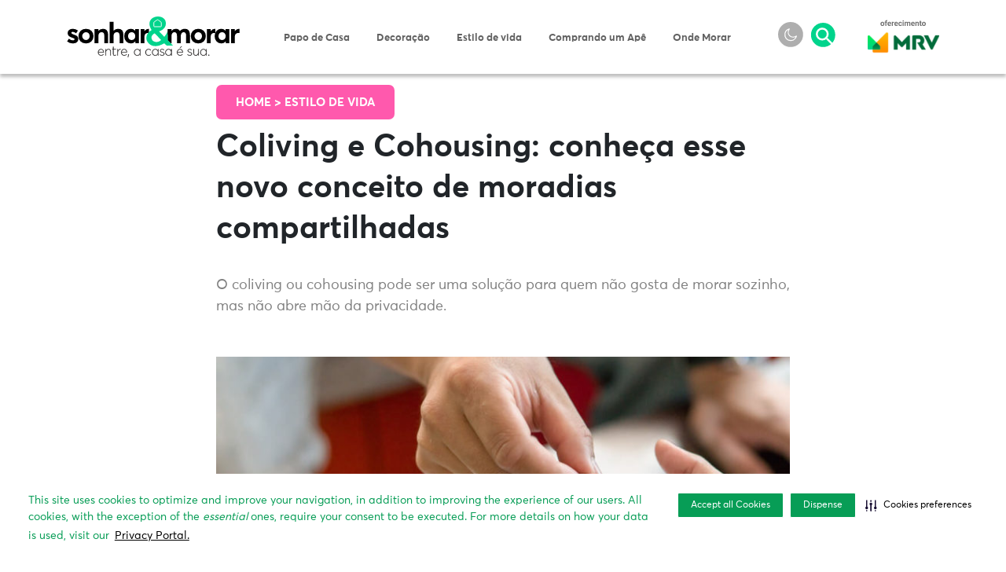

--- FILE ---
content_type: text/html; charset=UTF-8
request_url: https://sonharemorar.mrv.com.br/coliving-e-cohousing-conheca-esse-novo-conceito-de-moradias-compartilhadas/
body_size: 23588
content:
<!doctype html>
<html class="no-js" lang="">
<head>
    <meta charset="utf-8">
    <meta http-equiv="X-UA-Compatible" content="IE=edge,chrome=1">
    
    <meta name="viewport" content="width=device-width, initial-scale=1">

    <meta name="theme-color" content="#00D48C">
    <meta name="apple-mobile-web-app-status-bar-style" content="#00D48C">
    <meta name="msapplication-navbutton-color" content="#00D48C">

    <meta name='robots' content='index, follow, max-image-preview:large, max-snippet:-1, max-video-preview:-1' />

	<!-- This site is optimized with the Yoast SEO plugin v26.7 - https://yoast.com/wordpress/plugins/seo/ -->
	<title>Coliving e Cohousing: conheça esse novo conceito de moradias compartilhadas | Sonhar e Morar</title>
	<meta name="description" content="O coliving ou cohousing pode ser uma solução para quem não gosta de morar sozinho, mas não abre mão da privacidade." />
	<link rel="canonical" href="https://sonharemorar.mrv.com.br/coliving-e-cohousing-conheca-esse-novo-conceito-de-moradias-compartilhadas/" />
	<meta property="og:locale" content="pt_BR" />
	<meta property="og:type" content="article" />
	<meta property="og:title" content="Coliving e Cohousing: conheça esse novo conceito de moradias compartilhadas | Sonhar e Morar" />
	<meta property="og:description" content="O coliving ou cohousing pode ser uma solução para quem não gosta de morar sozinho, mas não abre mão da privacidade." />
	<meta property="og:url" content="https://sonharemorar.mrv.com.br/coliving-e-cohousing-conheca-esse-novo-conceito-de-moradias-compartilhadas/" />
	<meta property="og:site_name" content="Sonhar e Morar" />
	<meta property="article:published_time" content="2022-09-16T06:50:00+00:00" />
	<meta property="og:image" content="https://sonharemorar.mrv.com.br/wp-content/uploads/2022/09/coliving-1.jpg" />
	<meta property="og:image:width" content="1000" />
	<meta property="og:image:height" content="714" />
	<meta property="og:image:type" content="image/jpeg" />
	<meta name="author" content="Redação" />
	<meta name="twitter:card" content="summary_large_image" />
	<meta name="twitter:label1" content="Escrito por" />
	<meta name="twitter:data1" content="Redação" />
	<meta name="twitter:label2" content="Est. tempo de leitura" />
	<meta name="twitter:data2" content="4 minutos" />
	<script type="application/ld+json" class="yoast-schema-graph">{"@context":"https://schema.org","@graph":[{"@type":"Article","@id":"https://sonharemorar.mrv.com.br/coliving-e-cohousing-conheca-esse-novo-conceito-de-moradias-compartilhadas/#article","isPartOf":{"@id":"https://sonharemorar.mrv.com.br/coliving-e-cohousing-conheca-esse-novo-conceito-de-moradias-compartilhadas/"},"author":{"name":"Redação","@id":"https://sonharemorar.mrv.com.br/#/schema/person/1b54ebd9ebcf6dcbdeab2e4969dc5d3d"},"headline":"Coliving e Cohousing: conheça esse novo conceito de moradias compartilhadas","datePublished":"2022-09-16T06:50:00+00:00","mainEntityOfPage":{"@id":"https://sonharemorar.mrv.com.br/coliving-e-cohousing-conheca-esse-novo-conceito-de-moradias-compartilhadas/"},"wordCount":627,"commentCount":0,"image":{"@id":"https://sonharemorar.mrv.com.br/coliving-e-cohousing-conheca-esse-novo-conceito-de-moradias-compartilhadas/#primaryimage"},"thumbnailUrl":"https://sonharemorar.mrv.com.br/wp-content/uploads/2022/09/coliving-1.jpg","keywords":["Bem-estar"],"articleSection":["Estilo de vida"],"inLanguage":"pt-BR","potentialAction":[{"@type":"CommentAction","name":"Comment","target":["https://sonharemorar.mrv.com.br/coliving-e-cohousing-conheca-esse-novo-conceito-de-moradias-compartilhadas/#respond"]}]},{"@type":"WebPage","@id":"https://sonharemorar.mrv.com.br/coliving-e-cohousing-conheca-esse-novo-conceito-de-moradias-compartilhadas/","url":"https://sonharemorar.mrv.com.br/coliving-e-cohousing-conheca-esse-novo-conceito-de-moradias-compartilhadas/","name":"Coliving e Cohousing: conheça esse novo conceito de moradias compartilhadas | Sonhar e Morar","isPartOf":{"@id":"https://sonharemorar.mrv.com.br/#website"},"primaryImageOfPage":{"@id":"https://sonharemorar.mrv.com.br/coliving-e-cohousing-conheca-esse-novo-conceito-de-moradias-compartilhadas/#primaryimage"},"image":{"@id":"https://sonharemorar.mrv.com.br/coliving-e-cohousing-conheca-esse-novo-conceito-de-moradias-compartilhadas/#primaryimage"},"thumbnailUrl":"https://sonharemorar.mrv.com.br/wp-content/uploads/2022/09/coliving-1.jpg","datePublished":"2022-09-16T06:50:00+00:00","author":{"@id":"https://sonharemorar.mrv.com.br/#/schema/person/1b54ebd9ebcf6dcbdeab2e4969dc5d3d"},"description":"O coliving ou cohousing pode ser uma solução para quem não gosta de morar sozinho, mas não abre mão da privacidade.","breadcrumb":{"@id":"https://sonharemorar.mrv.com.br/coliving-e-cohousing-conheca-esse-novo-conceito-de-moradias-compartilhadas/#breadcrumb"},"inLanguage":"pt-BR","potentialAction":[{"@type":"ReadAction","target":["https://sonharemorar.mrv.com.br/coliving-e-cohousing-conheca-esse-novo-conceito-de-moradias-compartilhadas/"]}]},{"@type":"ImageObject","inLanguage":"pt-BR","@id":"https://sonharemorar.mrv.com.br/coliving-e-cohousing-conheca-esse-novo-conceito-de-moradias-compartilhadas/#primaryimage","url":"https://sonharemorar.mrv.com.br/wp-content/uploads/2022/09/coliving-1.jpg","contentUrl":"https://sonharemorar.mrv.com.br/wp-content/uploads/2022/09/coliving-1.jpg","width":1000,"height":714,"caption":"coliving"},{"@type":"BreadcrumbList","@id":"https://sonharemorar.mrv.com.br/coliving-e-cohousing-conheca-esse-novo-conceito-de-moradias-compartilhadas/#breadcrumb","itemListElement":[{"@type":"ListItem","position":1,"name":"Início","item":"https://sonharemorar.mrv.com.br/"},{"@type":"ListItem","position":2,"name":"Coliving e Cohousing: conheça esse novo conceito de moradias compartilhadas"}]},{"@type":"WebSite","@id":"https://sonharemorar.mrv.com.br/#website","url":"https://sonharemorar.mrv.com.br/","name":"Sonhar e Morar","description":"Sonhar e Morar","potentialAction":[{"@type":"SearchAction","target":{"@type":"EntryPoint","urlTemplate":"https://sonharemorar.mrv.com.br/?s={search_term_string}"},"query-input":{"@type":"PropertyValueSpecification","valueRequired":true,"valueName":"search_term_string"}}],"inLanguage":"pt-BR"},{"@type":"Person","@id":"https://sonharemorar.mrv.com.br/#/schema/person/1b54ebd9ebcf6dcbdeab2e4969dc5d3d","name":"Redação","image":{"@type":"ImageObject","inLanguage":"pt-BR","@id":"https://sonharemorar.mrv.com.br/#/schema/person/image/","url":"https://sonharemorar.mrv.com.br/wp-content/wphb-cache/gravatar/e10/e10a4972f589dc892a021cb63cc2b210x96.jpg","contentUrl":"https://sonharemorar.mrv.com.br/wp-content/wphb-cache/gravatar/e10/e10a4972f589dc892a021cb63cc2b210x96.jpg","caption":"Redação"},"url":"https://sonharemorar.mrv.com.br/author/paulacairesbaroes-com-br/"}]}</script>
	<!-- / Yoast SEO plugin. -->


<link rel='dns-prefetch' href='//fonts.googleapis.com' />
<link href="https://fonts.googleapis.com" rel='preconnect' />
<link href='//fonts.gstatic.com' crossorigin='' rel='preconnect' />
<link rel="alternate" title="oEmbed (JSON)" type="application/json+oembed" href="https://sonharemorar.mrv.com.br/wp-json/oembed/1.0/embed?url=https%3A%2F%2Fsonharemorar.mrv.com.br%2Fcoliving-e-cohousing-conheca-esse-novo-conceito-de-moradias-compartilhadas%2F" />
<link rel="alternate" title="oEmbed (XML)" type="text/xml+oembed" href="https://sonharemorar.mrv.com.br/wp-json/oembed/1.0/embed?url=https%3A%2F%2Fsonharemorar.mrv.com.br%2Fcoliving-e-cohousing-conheca-esse-novo-conceito-de-moradias-compartilhadas%2F&#038;format=xml" />
		<style>
			.lazyload,
			.lazyloading {
				max-width: 100%;
			}
		</style>
		<style id='wp-img-auto-sizes-contain-inline-css' type='text/css'>
img:is([sizes=auto i],[sizes^="auto," i]){contain-intrinsic-size:3000px 1500px}
/*# sourceURL=wp-img-auto-sizes-contain-inline-css */
</style>
<style id='wp-block-library-inline-css' type='text/css'>
:root{--wp-block-synced-color:#7a00df;--wp-block-synced-color--rgb:122,0,223;--wp-bound-block-color:var(--wp-block-synced-color);--wp-editor-canvas-background:#ddd;--wp-admin-theme-color:#007cba;--wp-admin-theme-color--rgb:0,124,186;--wp-admin-theme-color-darker-10:#006ba1;--wp-admin-theme-color-darker-10--rgb:0,107,160.5;--wp-admin-theme-color-darker-20:#005a87;--wp-admin-theme-color-darker-20--rgb:0,90,135;--wp-admin-border-width-focus:2px}@media (min-resolution:192dpi){:root{--wp-admin-border-width-focus:1.5px}}.wp-element-button{cursor:pointer}:root .has-very-light-gray-background-color{background-color:#eee}:root .has-very-dark-gray-background-color{background-color:#313131}:root .has-very-light-gray-color{color:#eee}:root .has-very-dark-gray-color{color:#313131}:root .has-vivid-green-cyan-to-vivid-cyan-blue-gradient-background{background:linear-gradient(135deg,#00d084,#0693e3)}:root .has-purple-crush-gradient-background{background:linear-gradient(135deg,#34e2e4,#4721fb 50%,#ab1dfe)}:root .has-hazy-dawn-gradient-background{background:linear-gradient(135deg,#faaca8,#dad0ec)}:root .has-subdued-olive-gradient-background{background:linear-gradient(135deg,#fafae1,#67a671)}:root .has-atomic-cream-gradient-background{background:linear-gradient(135deg,#fdd79a,#004a59)}:root .has-nightshade-gradient-background{background:linear-gradient(135deg,#330968,#31cdcf)}:root .has-midnight-gradient-background{background:linear-gradient(135deg,#020381,#2874fc)}:root{--wp--preset--font-size--normal:16px;--wp--preset--font-size--huge:42px}.has-regular-font-size{font-size:1em}.has-larger-font-size{font-size:2.625em}.has-normal-font-size{font-size:var(--wp--preset--font-size--normal)}.has-huge-font-size{font-size:var(--wp--preset--font-size--huge)}.has-text-align-center{text-align:center}.has-text-align-left{text-align:left}.has-text-align-right{text-align:right}.has-fit-text{white-space:nowrap!important}#end-resizable-editor-section{display:none}.aligncenter{clear:both}.items-justified-left{justify-content:flex-start}.items-justified-center{justify-content:center}.items-justified-right{justify-content:flex-end}.items-justified-space-between{justify-content:space-between}.screen-reader-text{border:0;clip-path:inset(50%);height:1px;margin:-1px;overflow:hidden;padding:0;position:absolute;width:1px;word-wrap:normal!important}.screen-reader-text:focus{background-color:#ddd;clip-path:none;color:#444;display:block;font-size:1em;height:auto;left:5px;line-height:normal;padding:15px 23px 14px;text-decoration:none;top:5px;width:auto;z-index:100000}html :where(.has-border-color){border-style:solid}html :where([style*=border-top-color]){border-top-style:solid}html :where([style*=border-right-color]){border-right-style:solid}html :where([style*=border-bottom-color]){border-bottom-style:solid}html :where([style*=border-left-color]){border-left-style:solid}html :where([style*=border-width]){border-style:solid}html :where([style*=border-top-width]){border-top-style:solid}html :where([style*=border-right-width]){border-right-style:solid}html :where([style*=border-bottom-width]){border-bottom-style:solid}html :where([style*=border-left-width]){border-left-style:solid}html :where(img[class*=wp-image-]){height:auto;max-width:100%}:where(figure){margin:0 0 1em}html :where(.is-position-sticky){--wp-admin--admin-bar--position-offset:var(--wp-admin--admin-bar--height,0px)}@media screen and (max-width:600px){html :where(.is-position-sticky){--wp-admin--admin-bar--position-offset:0px}}
/*wp_block_styles_on_demand_placeholder:696ac852dbeef*/
/*# sourceURL=wp-block-library-inline-css */
</style>
<style id='classic-theme-styles-inline-css' type='text/css'>
/*! This file is auto-generated */
.wp-block-button__link{color:#fff;background-color:#32373c;border-radius:9999px;box-shadow:none;text-decoration:none;padding:calc(.667em + 2px) calc(1.333em + 2px);font-size:1.125em}.wp-block-file__button{background:#32373c;color:#fff;text-decoration:none}
/*# sourceURL=/wp-includes/css/classic-themes.min.css */
</style>
<link rel='stylesheet' id='wphb-1-css' href='https://sonharemorar.mrv.com.br/wp-content/uploads/hummingbird-assets/d3936826b3af7ecc219a120d50be2920.css' type='text/css' media='all' />
<link rel="preload" as="style" href="https://fonts.googleapis.com/icon?family=Material+Icons&#038;ver=6.9" /><link rel='stylesheet' id='material-icons-css' href='https://fonts.googleapis.com/icon?family=Material+Icons&#038;ver=6.9' type='text/css' media='print' onload='this.media=&#34;all&#34;' />
<link rel='stylesheet' id='wphb-2-css' href='https://sonharemorar.mrv.com.br/wp-content/uploads/hummingbird-assets/bb92d15298b670bcdb9e2ab1412a945f.css' type='text/css' media='all' />
<style id='wphb-2-inline-css' type='text/css'>
#moove_gdpr_cookie_modal,#moove_gdpr_cookie_info_bar,.gdpr_cookie_settings_shortcode_content{font-family:&#039;Nunito&#039;,sans-serif}#moove_gdpr_save_popup_settings_button{background-color:#373737;color:#fff}#moove_gdpr_save_popup_settings_button:hover{background-color:#000}#moove_gdpr_cookie_info_bar .moove-gdpr-info-bar-container .moove-gdpr-info-bar-content a.mgbutton,#moove_gdpr_cookie_info_bar .moove-gdpr-info-bar-container .moove-gdpr-info-bar-content button.mgbutton{background-color:#0C4DA2}#moove_gdpr_cookie_modal .moove-gdpr-modal-content .moove-gdpr-modal-footer-content .moove-gdpr-button-holder a.mgbutton,#moove_gdpr_cookie_modal .moove-gdpr-modal-content .moove-gdpr-modal-footer-content .moove-gdpr-button-holder button.mgbutton,.gdpr_cookie_settings_shortcode_content .gdpr-shr-button.button-green{background-color:#0C4DA2;border-color:#0C4DA2}#moove_gdpr_cookie_modal .moove-gdpr-modal-content .moove-gdpr-modal-footer-content .moove-gdpr-button-holder a.mgbutton:hover,#moove_gdpr_cookie_modal .moove-gdpr-modal-content .moove-gdpr-modal-footer-content .moove-gdpr-button-holder button.mgbutton:hover,.gdpr_cookie_settings_shortcode_content .gdpr-shr-button.button-green:hover{background-color:#fff;color:#0C4DA2}#moove_gdpr_cookie_modal .moove-gdpr-modal-content .moove-gdpr-modal-close i,#moove_gdpr_cookie_modal .moove-gdpr-modal-content .moove-gdpr-modal-close span.gdpr-icon{background-color:#0C4DA2;border:1px solid #0C4DA2}#moove_gdpr_cookie_info_bar span.moove-gdpr-infobar-allow-all.focus-g,#moove_gdpr_cookie_info_bar span.moove-gdpr-infobar-allow-all:focus,#moove_gdpr_cookie_info_bar button.moove-gdpr-infobar-allow-all.focus-g,#moove_gdpr_cookie_info_bar button.moove-gdpr-infobar-allow-all:focus,#moove_gdpr_cookie_info_bar span.moove-gdpr-infobar-reject-btn.focus-g,#moove_gdpr_cookie_info_bar span.moove-gdpr-infobar-reject-btn:focus,#moove_gdpr_cookie_info_bar button.moove-gdpr-infobar-reject-btn.focus-g,#moove_gdpr_cookie_info_bar button.moove-gdpr-infobar-reject-btn:focus,#moove_gdpr_cookie_info_bar span.change-settings-button.focus-g,#moove_gdpr_cookie_info_bar span.change-settings-button:focus,#moove_gdpr_cookie_info_bar button.change-settings-button.focus-g,#moove_gdpr_cookie_info_bar button.change-settings-button:focus{-webkit-box-shadow:0 0 1px 3px #0C4DA2;-moz-box-shadow:0 0 1px 3px #0C4DA2;box-shadow:0 0 1px 3px #0C4DA2}#moove_gdpr_cookie_modal .moove-gdpr-modal-content .moove-gdpr-modal-close i:hover,#moove_gdpr_cookie_modal .moove-gdpr-modal-content .moove-gdpr-modal-close span.gdpr-icon:hover,#moove_gdpr_cookie_info_bar span[data-href]>u.change-settings-button{color:#0C4DA2}#moove_gdpr_cookie_modal .moove-gdpr-modal-content .moove-gdpr-modal-left-content #moove-gdpr-menu li.menu-item-selected a span.gdpr-icon,#moove_gdpr_cookie_modal .moove-gdpr-modal-content .moove-gdpr-modal-left-content #moove-gdpr-menu li.menu-item-selected button span.gdpr-icon{color:inherit}#moove_gdpr_cookie_modal .moove-gdpr-modal-content .moove-gdpr-modal-left-content #moove-gdpr-menu li a span.gdpr-icon,#moove_gdpr_cookie_modal .moove-gdpr-modal-content .moove-gdpr-modal-left-content #moove-gdpr-menu li button span.gdpr-icon{color:inherit}#moove_gdpr_cookie_modal .gdpr-acc-link{line-height:0;font-size:0;color:transparent;position:absolute}#moove_gdpr_cookie_modal .moove-gdpr-modal-content .moove-gdpr-modal-close:hover i,#moove_gdpr_cookie_modal .moove-gdpr-modal-content .moove-gdpr-modal-left-content #moove-gdpr-menu li a,#moove_gdpr_cookie_modal .moove-gdpr-modal-content .moove-gdpr-modal-left-content #moove-gdpr-menu li button,#moove_gdpr_cookie_modal .moove-gdpr-modal-content .moove-gdpr-modal-left-content #moove-gdpr-menu li button i,#moove_gdpr_cookie_modal .moove-gdpr-modal-content .moove-gdpr-modal-left-content #moove-gdpr-menu li a i,#moove_gdpr_cookie_modal .moove-gdpr-modal-content .moove-gdpr-tab-main .moove-gdpr-tab-main-content a:hover,#moove_gdpr_cookie_info_bar.moove-gdpr-dark-scheme .moove-gdpr-info-bar-container .moove-gdpr-info-bar-content a.mgbutton:hover,#moove_gdpr_cookie_info_bar.moove-gdpr-dark-scheme .moove-gdpr-info-bar-container .moove-gdpr-info-bar-content button.mgbutton:hover,#moove_gdpr_cookie_info_bar.moove-gdpr-dark-scheme .moove-gdpr-info-bar-container .moove-gdpr-info-bar-content a:hover,#moove_gdpr_cookie_info_bar.moove-gdpr-dark-scheme .moove-gdpr-info-bar-container .moove-gdpr-info-bar-content button:hover,#moove_gdpr_cookie_info_bar.moove-gdpr-dark-scheme .moove-gdpr-info-bar-container .moove-gdpr-info-bar-content span.change-settings-button:hover,#moove_gdpr_cookie_info_bar.moove-gdpr-dark-scheme .moove-gdpr-info-bar-container .moove-gdpr-info-bar-content button.change-settings-button:hover,#moove_gdpr_cookie_info_bar.moove-gdpr-dark-scheme .moove-gdpr-info-bar-container .moove-gdpr-info-bar-content u.change-settings-button:hover,#moove_gdpr_cookie_info_bar span[data-href]>u.change-settings-button,#moove_gdpr_cookie_info_bar.moove-gdpr-dark-scheme .moove-gdpr-info-bar-container .moove-gdpr-info-bar-content a.mgbutton.focus-g,#moove_gdpr_cookie_info_bar.moove-gdpr-dark-scheme .moove-gdpr-info-bar-container .moove-gdpr-info-bar-content button.mgbutton.focus-g,#moove_gdpr_cookie_info_bar.moove-gdpr-dark-scheme .moove-gdpr-info-bar-container .moove-gdpr-info-bar-content a.focus-g,#moove_gdpr_cookie_info_bar.moove-gdpr-dark-scheme .moove-gdpr-info-bar-container .moove-gdpr-info-bar-content button.focus-g,#moove_gdpr_cookie_info_bar.moove-gdpr-dark-scheme .moove-gdpr-info-bar-container .moove-gdpr-info-bar-content a.mgbutton:focus,#moove_gdpr_cookie_info_bar.moove-gdpr-dark-scheme .moove-gdpr-info-bar-container .moove-gdpr-info-bar-content button.mgbutton:focus,#moove_gdpr_cookie_info_bar.moove-gdpr-dark-scheme .moove-gdpr-info-bar-container .moove-gdpr-info-bar-content a:focus,#moove_gdpr_cookie_info_bar.moove-gdpr-dark-scheme .moove-gdpr-info-bar-container .moove-gdpr-info-bar-content button:focus,#moove_gdpr_cookie_info_bar.moove-gdpr-dark-scheme .moove-gdpr-info-bar-container .moove-gdpr-info-bar-content span.change-settings-button.focus-g,span.change-settings-button:focus,button.change-settings-button.focus-g,button.change-settings-button:focus,#moove_gdpr_cookie_info_bar.moove-gdpr-dark-scheme .moove-gdpr-info-bar-container .moove-gdpr-info-bar-content u.change-settings-button.focus-g,#moove_gdpr_cookie_info_bar.moove-gdpr-dark-scheme .moove-gdpr-info-bar-container .moove-gdpr-info-bar-content u.change-settings-button:focus{color:#0C4DA2}#moove_gdpr_cookie_modal .moove-gdpr-branding.focus-g span,#moove_gdpr_cookie_modal .moove-gdpr-modal-content .moove-gdpr-tab-main a.focus-g,#moove_gdpr_cookie_modal .moove-gdpr-modal-content .moove-gdpr-tab-main .gdpr-cd-details-toggle.focus-g{color:#0C4DA2}#moove_gdpr_cookie_modal.gdpr_lightbox-hide{display:none}
/*# sourceURL=wphb-2-inline-css */
</style>
<script type="text/javascript" src="https://sonharemorar.mrv.com.br/wp-content/uploads/hummingbird-assets/7a7e144226e5c80f5e6fcf81758dc750.js" id="wphb-3-js"></script>
<script type="text/javascript" src="https://sonharemorar.mrv.com.br/wp-content/themes/b2c/assets/vendor/modernizr.js?ver=3.6.0" id="modernizr-js"></script>
<link rel='shortlink' href='https://sonharemorar.mrv.com.br/?p=14110' />
		<script>
			document.documentElement.className = document.documentElement.className.replace('no-js', 'js');
		</script>
				<style>
			.no-js img.lazyload {
				display: none;
			}

			figure.wp-block-image img.lazyloading {
				min-width: 150px;
			}

			.lazyload,
			.lazyloading {
				--smush-placeholder-width: 100px;
				--smush-placeholder-aspect-ratio: 1/1;
				width: var(--smush-image-width, var(--smush-placeholder-width)) !important;
				aspect-ratio: var(--smush-image-aspect-ratio, var(--smush-placeholder-aspect-ratio)) !important;
			}

						.lazyload, .lazyloading {
				opacity: 0;
			}

			.lazyloaded {
				opacity: 1;
				transition: opacity 400ms;
				transition-delay: 0ms;
			}

					</style>
		<style type="text/css">.blue-message {
    background-color: #3399ff;
    color: #ffffff;
    text-shadow: none;
    font-size: 16px;
    line-height: 24px;
    padding: 10px;
    padding-top: 10px;
    padding-right: 10px;
    padding-bottom: 10px;
    padding-left: 10px;
}.green-message {
    background-color: #8cc14c;
    color: #ffffff;
    text-shadow: none;
    font-size: 16px;
    line-height: 24px;
    padding: 10px;
    padding-top: 10px;
    padding-right: 10px;
    padding-bottom: 10px;
    padding-left: 10px;
}.orange-message {
    background-color: #faa732;
    color: #ffffff;
    text-shadow: none;
    font-size: 16px;
    line-height: 24px;
    padding: 10px;
    padding-top: 10px;
    padding-right: 10px;
    padding-bottom: 10px;
    padding-left: 10px;
}.red-message {
    background-color: #da4d31;
    color: #ffffff;
    text-shadow: none;
    font-size: 16px;
    line-height: 24px;
    padding: 10px;
    padding-top: 10px;
    padding-right: 10px;
    padding-bottom: 10px;
    padding-left: 10px;
}.grey-message {
    background-color: #53555c;
    color: #ffffff;
    text-shadow: none;
    font-size: 16px;
    line-height: 24px;
    padding: 10px;
    padding-top: 10px;
    padding-right: 10px;
    padding-bottom: 10px;
    padding-left: 10px;
}.left-block {
    background: radial-gradient(ellipse at center center, #ffffff 0%, #f2f2f2 100%);
    color: #8b8e97;
    padding: 10px;
    padding-top: 10px;
    padding-right: 10px;
    padding-bottom: 10px;
    padding-left: 10px;
    margin: 10px;
    margin-top: 10px;
    margin-right: 10px;
    margin-bottom: 10px;
    margin-left: 10px;
    float: left;
}.right-block {
    background: radial-gradient(ellipse at center center, #ffffff 0%, #f2f2f2 100%);
    color: #8b8e97;
    padding: 10px;
    padding-top: 10px;
    padding-right: 10px;
    padding-bottom: 10px;
    padding-left: 10px;
    margin: 10px;
    margin-top: 10px;
    margin-right: 10px;
    margin-bottom: 10px;
    margin-left: 10px;
    float: right;
}.blockquotes {
    background-color: none;
    border-left: 5px solid #f1f1f1;
    color: #8B8E97;
    font-size: 16px;
    font-style: italic;
    line-height: 22px;
    padding-left: 15px;
    padding: 10px;
    padding-top: 10px;
    padding-right: 10px;
    padding-bottom: 10px;
    width: 60%;
    float: left;
}</style><link rel="icon" href="https://sonharemorar.mrv.com.br/wp-content/uploads/2021/09/cropped-favicon-sonhar-morar-32x32.png" sizes="32x32" />
<link rel="icon" href="https://sonharemorar.mrv.com.br/wp-content/uploads/2021/09/cropped-favicon-sonhar-morar-192x192.png" sizes="192x192" />
<link rel="apple-touch-icon" href="https://sonharemorar.mrv.com.br/wp-content/uploads/2021/09/cropped-favicon-sonhar-morar-180x180.png" />
<meta name="msapplication-TileImage" content="https://sonharemorar.mrv.com.br/wp-content/uploads/2021/09/cropped-favicon-sonhar-morar-270x270.png" />
<!-- After adding this script, call setConsentBannerParams({uuid: <unique id> }) to set unique ID for a customer.  -->
<script>
(function () {
var s = document.createElement('script');
s.src = 'https://cdn-prod.securiti.ai/consent/cookie-consent-sdk-loader.js';
s.setAttribute('data-tenant-uuid', '5deee4b6-3c42-4239-a61f-8eb58012473c');
s.setAttribute('data-domain-uuid', '45958d54-770c-4915-94b2-5878f800a990');
s.setAttribute('data-backend-url', 'https://app.securiti.ai');
s.setAttribute('data-skip-css', 'false');
s.defer = true;
var parent_node = document.head || document.body;
parent_node.appendChild(s);
})()
</script>

<meta name="google-site-verification" content="V_sIRU99dWQVdqR8hqWor3HFBbAOXkccU-vpVS6Mxc4" />


<style>
.home .podcast-iframe iframe {
   width: 100%;
   max-width: 100%;
}

.news.news--chamada .pink-border .title{
 line-height:25px!important;
}

.news--chamadaFotovertical p.d-flex.justify-content-end.mt-4 {
    display: none!important;
}

#home-second-section>.container {
    margin-bottom: 30px!important;
    padding-bottom: 0px!important;
}

.home .banner{
margin-bottom: 30px!important;
}

.page-template-page-podcast .podcast .title, .single-podcasts .podcast .title {
    color: #212529;
    font-size: 1.4375em;
    font-weight: 700;
}

.page-template-page-podcast.dark-mode .podcast .title,
.page-template-page-podcast.dark-mode .podcast .subtitle,
.page-template-page-podcast.dark-mode .podcast .cta {
    color: white;
}

@media (max-width: 991.98px) {
.page-template-page-podcast .podcast .title, .single-podcasts .podcast .title {
    font-size: .8125em;
}
}

.single-podcasts .title-releated {
    color: #212529;
    font-size: .8125em;
    font-weight: 700;
}

.single-podcasts .subtitle-releated {
    color: #212529;
    font-size: .625em;
    margin-bottom: 5px;
}

.single-podcasts iframe {
    max-width: 100%;
}

.single-podcasts #header-podcast .container .title {
font-size: 2.3em;
}

.single-podcasts .subtitle-releated {
display: none;
}
.single-podcasts .related .cta {
display: none;
}

* {
  font-family: averta, sans-serif !important;
}

.single .banner.mx-auto.text-center.mb-5 {
  display: none;
}

</style>



    <!-- Start GPT Tag -->
    <script async src='https://securepubads.g.doubleclick.net/tag/js/gpt.js'></script>
    <script>
    window.googletag = window.googletag || {cmd: []};
    googletag.cmd.push(function() {
        var mapping1 = googletag.sizeMapping()
                                .addSize([300, 250], [[320, 50]])
                                .addSize([728, 90], [[728, 90], [970, 90]])
                                .build();

        googletag.defineSlot('/21616378801/sonharemorar', [[728,90],[970,90],[320,50],[300,250]], 'div-gpt-ad-6021208-1')
                .defineSizeMapping(mapping1)
                .addService(googletag.pubads());
        googletag.defineSlot('/21616378801/sonharemorar', [[300,250]], 'div-gpt-ad-6021208-2')
                .addService(googletag.pubads());
        googletag.defineSlot('/21616378801/sonharemorar', [[300,250]], 'div-gpt-ad-6021208-3')
                .addService(googletag.pubads());

        googletag.pubads().enableSingleRequest();
        googletag.pubads().collapseEmptyDivs();
        googletag.pubads().setCentering(true);
        googletag.enableServices();
    });
    </script>
    <!-- End GPT Tag -->


    <!-- Google Tag Manager -->
    <script>(function(w,d,s,l,i){w[l]=w[l]||[];w[l].push({'gtm.start':
    new Date().getTime(),event:'gtm.js'});var f=d.getElementsByTagName(s)[0],
    j=d.createElement(s),dl=l!='dataLayer'?'&l='+l:'';j.async=true;j.src=
    'https://www.googletagmanager.com/gtm.js?id='+i+dl;f.parentNode.insertBefore(j,f);
    })(window,document,'script','dataLayer','GTM-WL2GVH9');</script>
    <!-- End Google Tag Manager -->



    <!-- Global site tag (gtag.js) - Google Analytics
    <script async src="https://www.googletagmanager.com/gtag/js?id=UA-3855401-71"></script>
    <script>
    window.dataLayer = window.dataLayer || [];
    function gtag(){dataLayer.push(arguments);}
    gtag('js', new Date());

    gtag('config', 'UA-3855401-71');
    </script>-->


<!-- Google tag 4 (gtag.js) -->
<script async src="https://www.googletagmanager.com/gtag/js?id=G-5SVC6SGX48"></script>
<script>
window.dataLayer = window.dataLayer || [];
function gtag(){dataLayer.push(arguments);}
gtag('js', new Date());
gtag('config', 'G-5SVC6SGX48');
</script>



<meta name="facebook-domain-verification" content="0vt3l9rgop95rzcftv9zg54w0si3gj" />
<meta name="google-site-verification" content="-io3C0FCc7jKBBV9LuaIW5lZxSVWl-9nskPBrvzMJ1g" />

<style>

img.attachment-post-thumbnail.size-post-thumbnail.wp-post-image {
    height: inherit;
    max-width: inherit;
}

img.attachment-medium-format.size-medium-format.wp-post-image {
    max-width: inherit;
}

img.attachment-sinle-related.size-sinle-related.wp-post-image {
   max-width: inherit;
}

.page-template-page-podcast img.attachment-post-thumbnail.size-post-thumbnail.wp-post-image{
   max-width: 100%;
}

.single-podcasts img.attachment-post-thumbnail.size-post-thumbnail.wp-post-image {
   max-width: 100%;
}

.page #main{
    margin-top: 0px;
}

.trends-decor {
margin-bottom: 25px;
}

@media (max-width: 600px) {
#div-gpt-ad-6021208-1{
    position: fixed;
    bottom: 60px;
    z-index: 999;
    width: 100%;
    background: #fff;
    padding: 20px;
    border-bottom: 1px solid #ccc;
    border-top: 1px solid #ccc;
    min-height:90px
   }
}

.home .link-stories {
   display: none;
}

</style>


</head>
<body class="wp-singular post-template-default single single-post postid-14110 single-format-standard wp-theme-b2c">
<!-- Google Tag Manager (noscript) -->
<noscript><iframe data-src="https://www.googletagmanager.com/ns.html?id=GTM-WL2GVH9"
height="0" width="0" style="display:none;visibility:hidden" src="[data-uri]" class="lazyload" data-load-mode="1"></iframe></noscript>
<!-- End Google Tag Manager (noscript) -->

<!-- Hand Talk Plugin -->
    <script src="https://plugin.handtalk.me/web/latest/handtalk.min.js"></script>
    <script>
        var ht = new HT({token: "6e54c65b72613a385c801cc00a15016f"});
    </script>
<!-- End Hand Talk Plugin -->

<header id="header">
    <div class="container">
        <div class="row">
            <div class="col-12 d-flex align-items-center justify-content-between">

                <div class="logo">
                                            <a href="https://sonharemorar.mrv.com.br">Sonhar & Morar</a>
                                    </div>

                <div class="oferecimento-mrv mrv-mobile d-block d-md-none">
                    <a href="https://www.mrv.com.br" target="_blank">
                        <span></span>
                    </a>
                </div>

                <div class="logo-sponsor d-none"></div>

                <nav id="menu-menu-1" class="main-nav"><a href="https://sonharemorar.mrv.com.br/papo-de-casa/">Papo de Casa</a>
<a href="https://sonharemorar.mrv.com.br/decoracao/">Decoração</a>
<a href="https://sonharemorar.mrv.com.br/estilo-de-vida/">Estilo de vida</a>
<a href="https://sonharemorar.mrv.com.br/comprando-um-ape/">Comprando um Apê</a>
<a href="https://sonharemorar.mrv.com.br/onde-morar/">Onde Morar</a>
</nav>
                <nav class="night-mode-search">
                    <a href="javascript:void(0)" class="btn-night-mode btn-dark-mode"></a>
                    <a href="#" class="btn-busca"></a>
                </nav>


                <div class="oferecimento-mrv d-none d-md-block">
                    <a href="https://www.mrv.com.br" target="_blank">
                        <span></span>
                    </a>
                </div>

            </div>
        </div>
        <!-- /.row -->
    </div>
    <!-- /.container -->
</header>
<!-- /#header -->

<div id="search">

    <header class="search-header">
        <div class="container">
            <div class="row">
                <div class="col-12">

                    <form action="https://sonharemorar.mrv.com.br" class="search-form">
                        <input type="text" name="s" class="form-control" placeholder="Buscar..." aria-label="Buscar...">
                    </form>

                    <span class="icon-close"><i class="material-icons">close</i></span>

                </div>
            </div>
            <!-- /.row -->
        </div>
        <!-- /.container -->
    </header>


    <div class="search-body">
        <div class="container">

            <div class="search-message default active">
                <div class="icon">
                    <i class="material-icons">search</i>
                </div>
                <div class="message">Digite sua busca</div>
            </div>

            <div class="search-message loading">
                <!-- <div class="icon">
                    <i class="material-icons">search</i>
                </div> -->
                <div class="icon">
                    <div class="lds-dual-ring"></div>
                </div>
                <div class="message">Buscando...</div>
            </div>

            <div class="search-message no-content">
                <div class="icon">
                    <i class="material-icons">report</i>
                </div>
                <div class="message">Nenhum resultado encontrado.</div>
            </div>

            <div class="result-content">
                <div class="row results"></div>
                <div class="carregar-mais text-center mb-3 mb-md-4">
                    <a href="#carregar-mais" class="btn-search-load-more d-inline-block">Carregar mais</a>
                </div>
            </div>
            <!-- /.row -->
        </div>
        <!-- /.container -->
    </div>
    <!-- /.search-body -->

</div>
<!-- /#search -->
<main id="main">
    <div id="single-header" class="pt-4 pt-md-5">
        <div class="container">
            <div class="row">

                <div class="col-12 col-md-8 mx-md-auto">

                    <div class="breadcrumbs">
                        <nav>
                            <a href="https://sonharemorar.mrv.com.br">Home > </a>
                                                            <a href="https://sonharemorar.mrv.com.br/estilo-de-vida/"
                                    class="cat mb-2 mt-2">Estilo de vida</a>
                                                    </nav>
                    </div>

                    
                    <h1>Coliving e Cohousing: conheça esse novo conceito de moradias compartilhadas</h1>

                    <h2 class="subtitle">O coliving ou cohousing pode ser uma solução para quem não gosta de morar sozinho, mas não abre mão da privacidade. </h2>
                    <p class="mt-2 d-md-none" style="color: #828282; font-size: .875em;">setembro 16, 2022</p>
                    <div class="single-thumbnail">
                        <img width="750" height="490" src="https://sonharemorar.mrv.com.br/wp-content/uploads/2022/09/coliving-1-750x490.jpg" class="attachment-single-featured size-single-featured wp-post-image no-lazyload" alt="coliving" decoding="async" />                                            </div>
                    <!-- /.single-thumbnail -->
                    <div class="single-author-share">

                        <div class="single-author">
                            <p>Autor: Redação</p>
                        </div>

                        <div class="single-author d-none d-md-block">
                            <p>setembro 16, 2022 </p>
                        </div>
                        <!-- /.single-author & date -->

                        <div class="single-share">
                            <p>Compartilhe:</p>

                            <nav class="social-share">
                                <a target="_blank" href="https://www.facebook.com/sharer/sharer.php?u=https%3A%2F%2Fsonharemorar.mrv.com.br%2Fcoliving-e-cohousing-conheca-esse-novo-conceito-de-moradias-compartilhadas%2F&title=Coliving e Cohousing: conheça esse novo conceito de moradias compartilhadas"><i
                                        class="fab fa-facebook"></i></a>
                                <a target="_blank" href="https://www.twitter.com/share?url=Coliving e Cohousing: conheça esse novo conceito de moradias compartilhadas+https%3A%2F%2Fsonharemorar.mrv.com.br%2Fcoliving-e-cohousing-conheca-esse-novo-conceito-de-moradias-compartilhadas%2F">
                                    <!-- <i class="fab fa-twitter"></i>-->
                                    <i class="icon-twitter"></i>
                                </a>
                                <a target="_blank"
                                    href="https://api.whatsapp.com/send?text=Coliving e Cohousing: conheça esse novo conceito de moradias compartilhadas - https://sonharemorar.mrv.com.br/coliving-e-cohousing-conheca-esse-novo-conceito-de-moradias-compartilhadas/"
                                    data-action="share/whatsapp/share"><i class="fab fa-whatsapp"></i></a>
                            </nav>
                        </div>
                        <!-- /.single-share -->

                    </div>
                    <!-- /.single-author-share -->

                </div>
                <!-- /.COL -->

            </div>
            <!-- /.row -->
        </div>
        <!-- /.container -->
    </div>
    <!-- /#single-header -->

    <article class="single-post">
        <div class="container">
            <div class="row">
                <!-- <div class="col-12 col-md-8 mx-md-auto">
                    <?//php get_template_part('template-parts/speech-synthesis'); ?>
                </div> -->
                <!-- Post Content -->
                <div class="single-content col-12 col-md-8 mx-md-auto" id="content">
                    <!-- Audima -->
                    <!-- <div id="audimaWidget"></div> -->
                    <!-- <script src="https://audio4.audima.co/audima-widget.js"></script> -->

                    <!--resume ai -->
                                        <!-- resume_ai -->

                    
<p>Foi o tempo em que você só precisava decidir se comprava ou alugava uma casa. Atualmente, é importante pensar no tipo de vida que se quer ter a curto, médio ou longo prazo para, só então, decidir onde morar. Você já ouviu falar, por exemplo, em <em>coliving</em> e <em>cohousing</em>? Nós <a href="https://sonharemorar.mrv.com.br/coliving-conheca-o-estilo-de-moradia-compartilhada%EF%BF%BC/#:~:text=Em%20v%C3%A1rios%20lugares%20do%20mundo,ideias%20e%20objetivos%20em%20comum.">explicamos aqui </a>o que é o <em>coliving</em>, mas agora vamos nos aprofundar nas diferenças entre esses conceitos de moradias compartilhadas, que estão se tornando uma opção de habitação no Brasil. Confira.&nbsp;</p>



<h3 class="wp-block-heading"><strong>A principal diferença do <em>coliving</em> e <em>cohousing</em> é a divisão dos espaços individuais&nbsp;</strong></h3>



<h4 class="wp-block-heading"><strong><em>Coliving</em></strong></h4>



<figure class="wp-block-image size-full"><img fetchpriority="high" decoding="async" width="1000" height="667" src="https://sonharemorar.mrv.com.br/wp-content/uploads/2022/09/coliving-2.jpg" alt="coliving" class="wp-image-14189" srcset="https://sonharemorar.mrv.com.br/wp-content/uploads/2022/09/coliving-2.jpg 1000w, https://sonharemorar.mrv.com.br/wp-content/uploads/2022/09/coliving-2-300x200.jpg 300w, https://sonharemorar.mrv.com.br/wp-content/uploads/2022/09/coliving-2-768x512.jpg 768w, https://sonharemorar.mrv.com.br/wp-content/uploads/2022/09/coliving-2-341x228.jpg 341w, https://sonharemorar.mrv.com.br/wp-content/uploads/2022/09/coliving-2-635x423.jpg 635w, https://sonharemorar.mrv.com.br/wp-content/uploads/2022/09/coliving-2-150x100.jpg 150w" sizes="(max-width: 1000px) 100vw, 1000px" /></figure>



<p>É uma casa compartilhada &#8211; geralmente já mobiliada -, onde cada morador tem o seu quarto e banheiro privativo e as áreas de lazer e convivência &#8211; como a cozinha &#8211; são comuns a todos. Os serviços de limpeza, internet, luz, água, entre outros, são rateados entre os moradores e pagos em uma taxa mensal.&nbsp;<div class="banner-single-in-content"><a href="https://api.whatsapp.com/send/?phone=558007289000&#038;text=Tamb%C3%A9m%20quero%20conquistar%20meu%20Ap%C3%AA%20MRV" target="_blank" class="d-none d-md-block">
                    <img class="w-100 lazyload" data-src="https://sonharemorar.mrv.com.br/wp-content/uploads/2025/01/970x90.webp" alt="" src="[data-uri]" style="--smush-placeholder-width: 970px; --smush-placeholder-aspect-ratio: 970/90;" />
                </a>
                <a href="https://api.whatsapp.com/send/?phone=558007289000&#038;text=Tamb%C3%A9m%20quero%20conquistar%20meu%20Ap%C3%AA%20MRV" target="_blank"
                class="d-md-none">
                    <img data-src="https://sonharemorar.mrv.com.br/wp-content/uploads/2025/01/320x250.webp" alt="" src="[data-uri]" class="lazyload" style="--smush-placeholder-width: 320px; --smush-placeholder-aspect-ratio: 320/250;" />
                </a></div></p>



<h4 class="wp-block-heading"><strong><em>Cohousing</em></strong></h4>



<figure class="wp-block-image size-full"><img decoding="async" width="1000" height="527" data-src="https://sonharemorar.mrv.com.br/wp-content/uploads/2022/09/cohousing.jpg" alt="" class="wp-image-14190 lazyload" data-srcset="https://sonharemorar.mrv.com.br/wp-content/uploads/2022/09/cohousing.jpg 1000w, https://sonharemorar.mrv.com.br/wp-content/uploads/2022/09/cohousing-300x158.jpg 300w, https://sonharemorar.mrv.com.br/wp-content/uploads/2022/09/cohousing-768x405.jpg 768w, https://sonharemorar.mrv.com.br/wp-content/uploads/2022/09/cohousing-150x79.jpg 150w" data-sizes="(max-width: 1000px) 100vw, 1000px" src="[data-uri]" style="--smush-placeholder-width: 1000px; --smush-placeholder-aspect-ratio: 1000/527;" /></figure>



<p>Nesse estilo as pessoas moram em um mesmo terreno ou área. Cada morador tem sua casa completa, mas divide os espaços públicos internos e externos – como o jardim, piscina, cozinha comunitária, área de lazer etc. No Brasil, esse conceito poderia ser exemplificado pelos condomínios com casas geminadas.&nbsp;</p>



<h3 class="wp-block-heading"><strong><em>Cohousing</em> e <em>coliving</em> são ideais para quem quer dividir gastos e não gosta de ficar sozinho</strong></h3>



<p>O crescimento da urbanização, o alto preço das moradias em algumas regiões e a busca por um estilo de vida menos solitário e mais colaborativo têm impulsionado o <em>cohousing</em> e o <em>coliving</em>. Mas, apesar dos termos serem <em>gringos</em>, os brasileiros, de certa maneira, já estão familiarizados com esse estilo de moradia. Um exemplo disso são os jovens que saem de suas casas para estudar em outros estados e tem que dividir o apê com outras pessoas. Mas, enquanto o “<a href="https://sonharemorar.mrv.com.br/sair-da-casa-dos-pais-e-ir-morar-sozinho/">sair da casa dos pais</a>” resolve apenas uma questão de logística, no <em>coliving</em> o morador busca “se sentir em casa” ao mesmo tempo em que pode viver, dividir despesas e se divertir com outras pessoas.</p>



<h3 class="wp-block-heading"><strong>O <em>cohousing</em> para idosos já é uma tendência de moradia no Brasil</strong></h3>



<figure class="wp-block-image size-full"><img decoding="async" width="1000" height="667" data-src="https://sonharemorar.mrv.com.br/wp-content/uploads/2022/09/cohousing-para-idosos.jpg" alt="" class="wp-image-14191 lazyload" data-srcset="https://sonharemorar.mrv.com.br/wp-content/uploads/2022/09/cohousing-para-idosos.jpg 1000w, https://sonharemorar.mrv.com.br/wp-content/uploads/2022/09/cohousing-para-idosos-300x200.jpg 300w, https://sonharemorar.mrv.com.br/wp-content/uploads/2022/09/cohousing-para-idosos-768x512.jpg 768w, https://sonharemorar.mrv.com.br/wp-content/uploads/2022/09/cohousing-para-idosos-341x228.jpg 341w, https://sonharemorar.mrv.com.br/wp-content/uploads/2022/09/cohousing-para-idosos-635x423.jpg 635w, https://sonharemorar.mrv.com.br/wp-content/uploads/2022/09/cohousing-para-idosos-150x100.jpg 150w" data-sizes="(max-width: 1000px) 100vw, 1000px" src="[data-uri]" style="--smush-placeholder-width: 1000px; --smush-placeholder-aspect-ratio: 1000/667;" /></figure>



<p>E não são apenas os jovens que estão abertos a essa novidade. Os empreendimentos voltados a idosos e aposentados estão em alta no país. Também chamados de <em>co-lares</em>, os condomínios com residências compartilhadas criados para terceira idade vêm crescendo bastante nos últimos anos. Na região Sul e Sudeste do Brasil, por exemplo, já existem alguns empreendimentos que oferecem apartamentos ou casas compartilhadas que são construídas e equipadas visando à segurança dos idosos. Na taxa de condomínio estão incluídos serviços como atendimento personalizado de <em>home care</em>, atividades coletivas, limpeza, lavanderia e fisioterapia, através da modalidade <em>pay-per-use</em> &#8211; que são pagos somente se usados.</p>



<h3 class="wp-block-heading"><strong>Baixo custo <em>do cohousing</em> e <em>coliving</em> atrai moradores</strong></h3>



<p>A possibilidade de dividir custos e, consequentemente, pagar menos por uma moradia é o que tem atraído os consumidores. Viver em <em>coliving</em> ou <em>cohousing</em> pode ser menos burocrático e dispendioso, já que todas as despesas do espaço são todas incluídas em uma única mensalidade, que pode ser paga à uma empresa fiadora. Com isso, o controle de gastos e de “ir e vir” pode ser maior.</p>



<p>Gostou de conhecer essas novas formas de moradia? É importante conhecer novas tendências e estilos de vida para poder decidir o futuro. E, se você é do tipo que não abre mão da liberdade, socialização e interação com a comunidade, talvez essa seja uma alternativa para você.</p>

                    <!-- PESQUISA TYPEFORM -->
                                                                
                                                            </div>
                <!-- /.COL -->

                                <div data-ga4='{"event_type":"scrollHere","event_name":"leitura_completa","event_parameters":{"leitura_completa":"TRUE"}}'></div>



                <div class="single-related col-12 d-none">

                    <h3>Você também pode gostar de</h3>

                    <div class="row">

                        
                        <div class="col-12 col-md-3">

                            <div class="related-card">
                                <div class="related-card-img">
                                    <img src="https://picsum.photos/265/140" alt="">
                                </div>
                                <div class="related-card-content">
                                    <h3><a href="#">É melhor abater o financiamento imobiliário ou investir?</a></h3>
                                </div>
                            </div>
                            <!-- /.related-card -->

                        </div>
                        <!-- /.COL -->

                        
                        <div class="col-12 col-md-3">

                            <div class="related-card">
                                <div class="related-card-img">
                                    <img src="https://picsum.photos/265/140" alt="">
                                </div>
                                <div class="related-card-content">
                                    <h3><a href="#">É melhor abater o financiamento imobiliário ou investir?</a></h3>
                                </div>
                            </div>
                            <!-- /.related-card -->

                        </div>
                        <!-- /.COL -->

                        
                        <div class="col-12 col-md-3">

                            <div class="related-card">
                                <div class="related-card-img">
                                    <img src="https://picsum.photos/265/140" alt="">
                                </div>
                                <div class="related-card-content">
                                    <h3><a href="#">É melhor abater o financiamento imobiliário ou investir?</a></h3>
                                </div>
                            </div>
                            <!-- /.related-card -->

                        </div>
                        <!-- /.COL -->

                        
                        <div class="col-12 col-md-3">

                            <div class="related-card">
                                <div class="related-card-img">
                                    <img src="https://picsum.photos/265/140" alt="">
                                </div>
                                <div class="related-card-content">
                                    <h3><a href="#">É melhor abater o financiamento imobiliário ou investir?</a></h3>
                                </div>
                            </div>
                            <!-- /.related-card -->

                        </div>
                        <!-- /.COL -->

                        
                    </div>
                    <!-- /.row -->
                </div>
                <!-- /.single-related -->

                <div class="single-tags col-12">

                    <h3>Tags</h3>

                                            <nav>
                            <a href="https://sonharemorar.mrv.com.br/tag/bem-estar/" rel="tag">Bem-estar</a>                        </nav>
                    
                </div>
                <!-- /.single-tags -->

            </div>
            <!-- /.row -->
        </div>
        <!-- /.container -->
    </article>
    <!-- /.single-post -->

    <div class="banner mx-auto text-center mb-5">
        <!-- GPT AdSlot 1 for Ad unit 'sonharemorar' ### Size: [[728,90],[970,90],[320,50],[300,250]]
        <div id='div-gpt-ad-6021208-1'>
            <script>
            googletag.cmd.push(function() {
                googletag.display('div-gpt-ad-6021208-1');
            });
            </script>
        </div> -->
        <!-- End AdSlot 1 -->

        <a
            href="https://www.mrv.com.br/?utm_source=sonharemorar&utm_medium=banner&utm_campaign=sonharemorar_temumapepravoce"
            target="_blank"
            class="d-none d-md-block"
             >
                <img data-src="https://sonharemorar.mrv.com.br/wp-content/themes/b2c/assets/images/banner-desktop.gif" alt="tem um apê MRV para você" src="[data-uri]" class="lazyload" style="--smush-placeholder-width: 970px; --smush-placeholder-aspect-ratio: 970/90;" />
            </a>

            <a
            href="https://www.mrv.com.br/?utm_source=sonharemorar&utm_medium=banner&utm_campaign=sonharemorar_temumapepravoce"
            target="_blank"
            class="d-md-none"
             >
                <img data-src="https://sonharemorar.mrv.com.br/wp-content/themes/b2c/assets/images/banner-mobile.gif" alt="tem um apê MRV para você" src="[data-uri]" class="lazyload" style="--smush-placeholder-width: 320px; --smush-placeholder-aspect-ratio: 320/50;" />
            </a>

    </div>

            <div id="single-read-more" class="pb-5">
        <div class="container">
            <div class="row">

                                                
                <div
                    class="col-md-4 mb-md-5 mb-3 d-flex d-md-block news news--desktop-vertical news--mobile-horizontal">
                    <div class="thumbnail col-md-12 p-0 col-4">
                        <a href="https://sonharemorar.mrv.com.br/musicas-para-foco/">
                            <img width="341" height="228" src="https://sonharemorar.mrv.com.br/wp-content/uploads/2025/12/musicas-para-foco-341x228.webp" class="attachment-post-thumbnail size-post-thumbnail wp-post-image no-lazyload" alt="Pessoa feliz ouvindo músicas para foco usando fones de ouvido em casa enquanto limpa a casa, promovendo bem-estar e concentração." decoding="async" srcset="https://sonharemorar.mrv.com.br/wp-content/uploads/2025/12/musicas-para-foco-341x228.webp 341w, https://sonharemorar.mrv.com.br/wp-content/uploads/2025/12/musicas-para-foco-635x423.webp 635w" sizes="(max-width: 341px) 100vw, 341px" />                        </a>
                    </div>
                    <div class="content col-md-12 p-0 pl-2 pl-md-0 col-8">
                                                    <a href="https://sonharemorar.mrv.com.br/estilo-de-vida/"
                                class="cat mb-2 mt-2">Estilo de vida</a>
                                                <h3 class="title"><a href="https://sonharemorar.mrv.com.br/musicas-para-foco/">Músicas para foco: o segredo para dar ritmo à rotina da casa</a></h3>
                        <p class="subtitle d-none d-md-block">
                            Músicas para foco ajudam a manter o ritmo e a motivação dentro de casa. Veja os efeitos do som no cérebro e aprenda a usar playlists certas!                        </p>
                    </div>
                </div> <!-- fim da chamada vertical -->

                                                
                <div
                    class="col-md-4 mb-md-5 mb-3 d-flex d-md-block news news--desktop-vertical news--mobile-horizontal">
                    <div class="thumbnail col-md-12 p-0 col-4">
                        <a href="https://sonharemorar.mrv.com.br/psicologia-da-casa/">
                            <img width="341" height="228" src="https://sonharemorar.mrv.com.br/wp-content/uploads/2025/11/casa-estilosa-scaled-1-341x228.webp" class="attachment-post-thumbnail size-post-thumbnail wp-post-image no-lazyload" alt="Sala de estar moderna com estante de madeira, sofá confortável, plantas verdes, instrumentos musicais e decoração minimalista, criando um ambiente acolhedor e elegante." decoding="async" srcset="https://sonharemorar.mrv.com.br/wp-content/uploads/2025/11/casa-estilosa-scaled-1-341x228.webp 341w, https://sonharemorar.mrv.com.br/wp-content/uploads/2025/11/casa-estilosa-scaled-1-635x423.webp 635w" sizes="(max-width: 341px) 100vw, 341px" />                        </a>
                    </div>
                    <div class="content col-md-12 p-0 pl-2 pl-md-0 col-8">
                                                    <a href="https://sonharemorar.mrv.com.br/estilo-de-vida/"
                                class="cat mb-2 mt-2">Estilo de vida</a>
                                                <h3 class="title"><a href="https://sonharemorar.mrv.com.br/psicologia-da-casa/">O lar como espelho: por que nossas casas dizem tanto sobre nós</a></h3>
                        <p class="subtitle d-none d-md-block">
                            Da psicologia da casa aos velhos ditados, veja como o jeito de morar reflete nossa identidade e influencia nossa rotina.                        </p>
                    </div>
                </div> <!-- fim da chamada vertical -->

                                                
                <div
                    class="col-md-4 mb-md-5 mb-3 d-flex d-md-block news news--desktop-vertical news--mobile-horizontal">
                    <div class="thumbnail col-md-12 p-0 col-4">
                        <a href="https://sonharemorar.mrv.com.br/cantinho-da-abundancia/">
                            <img width="341" height="228" src="https://sonharemorar.mrv.com.br/wp-content/uploads/2025/11/atrair-scaled-1-341x228.webp" class="attachment-post-thumbnail size-post-thumbnail wp-post-image no-lazyload" alt="Decoração de sala aconchegante com plantas, livros, luminária de chão e iluminação suave, ideal para criar um ambiente tranquilo e acolhedor." decoding="async" srcset="https://sonharemorar.mrv.com.br/wp-content/uploads/2025/11/atrair-scaled-1-341x228.webp 341w, https://sonharemorar.mrv.com.br/wp-content/uploads/2025/11/atrair-scaled-1-635x423.webp 635w" sizes="(max-width: 341px) 100vw, 341px" />                        </a>
                    </div>
                    <div class="content col-md-12 p-0 pl-2 pl-md-0 col-8">
                                                    <a href="https://sonharemorar.mrv.com.br/estilo-de-vida/"
                                class="cat mb-2 mt-2">Estilo de vida</a>
                                                <h3 class="title"><a href="https://sonharemorar.mrv.com.br/cantinho-da-abundancia/">Mais abundância? Crie um cantinho especial pra ela!</a></h3>
                        <p class="subtitle d-none d-md-block">
                            Escolhas estratégicas podem criar um lembrete diário de suas metas, reforçando hábitos positivos e ajudando a manter o foco.                        </p>
                    </div>
                </div> <!-- fim da chamada vertical -->

                                
            </div>
            <!-- /.row -->

            <div class="row">

                <div id="ajax-load-more" class="ajax-load-more-wrap default" data-id="default" data-alm-id="" data-canonical-url="https://sonharemorar.mrv.com.br/coliving-e-cohousing-conheca-esse-novo-conceito-de-moradias-compartilhadas/" data-slug="coliving-e-cohousing-conheca-esse-novo-conceito-de-moradias-compartilhadas" data-post-id="14110"  data-localized="ajax_load_more_default_vars" data-alm-object="ajax_load_more_default"><style type="text/css">.alm-btn-wrap{display:block;margin:0 0 25px;padding:10px 0 0;position:relative;text-align:center}.alm-btn-wrap .alm-load-more-btn{appearance:none;background:#ed7070;border:none;border-radius:3px;box-shadow:0 1px 1px rgba(0,0,0,.05);color:#fff;cursor:pointer;display:inline-block;font-size:14px;font-weight:500;height:44px;line-height:1;margin:0;padding:0 22px;position:relative;text-align:center;text-decoration:none;transition:all .1s ease;user-select:none;width:auto}.alm-btn-wrap .alm-load-more-btn:focus,.alm-btn-wrap .alm-load-more-btn:hover{background:#cb5151;color:#fff;text-decoration:none}.alm-btn-wrap .alm-load-more-btn:active{background:#ed7070;box-shadow:inset 0 1px 2px rgba(0,0,0,.1),0 0 0 2px rgba(0,0,0,.05);text-decoration:none;transition:none}.alm-btn-wrap .alm-load-more-btn:before{background-color:rgba(0,0,0,0);background-image:url("data:image/svg+xml;charset=utf-8,%3Csvg xmlns='http://www.w3.org/2000/svg' xml:space='preserve' viewBox='0 0 2400 2400'%3E%3Cg fill='none' stroke='%237f8287' stroke-linecap='round' stroke-width='200'%3E%3Cpath d='M1200 600V100'/%3E%3Cpath d='M1200 2300v-500' opacity='.5'/%3E%3Cpath d='m900 680.4-250-433' opacity='.917'/%3E%3Cpath d='m1750 2152.6-250-433' opacity='.417'/%3E%3Cpath d='m680.4 900-433-250' opacity='.833'/%3E%3Cpath d='m2152.6 1750-433-250' opacity='.333'/%3E%3Cpath d='M600 1200H100' opacity='.75'/%3E%3Cpath d='M2300 1200h-500' opacity='.25'/%3E%3Cpath d='m680.4 1500-433 250' opacity='.667'/%3E%3Cpath d='m2152.6 650-433 250' opacity='.167'/%3E%3Cpath d='m900 1719.6-250 433' opacity='.583'/%3E%3Cpath d='m1750 247.4-250 433' opacity='.083'/%3E%3CanimateTransform attributeName='transform' attributeType='XML' begin='0s' calcMode='discrete' dur='0.83333s' keyTimes='0;0.08333;0.16667;0.25;0.33333;0.41667;0.5;0.58333;0.66667;0.75;0.83333;0.91667' repeatCount='indefinite' type='rotate' values='0 1199 1199;30 1199 1199;60 1199 1199;90 1199 1199;120 1199 1199;150 1199 1199;180 1199 1199;210 1199 1199;240 1199 1199;270 1199 1199;300 1199 1199;330 1199 1199'/%3E%3C/g%3E%3C/svg%3E");background-position:50%;background-repeat:no-repeat;background-size:24px 24px;border-radius:0;content:"";display:block;height:100%;left:0;opacity:0;overflow:hidden;position:absolute;top:0;transition:all .1s ease;visibility:hidden;width:100%;z-index:1}.alm-btn-wrap .alm-load-more-btn.loading{background-color:rgba(0,0,0,0)!important;border-color:rgba(0,0,0,0)!important;box-shadow:none!important;color:rgba(0,0,0,0)!important;cursor:wait;outline:none!important;text-decoration:none}.alm-btn-wrap .alm-load-more-btn.loading:before{opacity:1;visibility:visible}.alm-btn-wrap .alm-load-more-btn.done,.alm-btn-wrap .alm-load-more-btn:disabled{background-color:#ed7070;box-shadow:none!important;opacity:.15;outline:none!important;pointer-events:none}.alm-btn-wrap .alm-load-more-btn.done:before,.alm-btn-wrap .alm-load-more-btn:before,.alm-btn-wrap .alm-load-more-btn:disabled:before{opacity:0;visibility:hidden}.alm-btn-wrap .alm-load-more-btn.done{cursor:default}.alm-btn-wrap .alm-load-more-btn:after{display:none!important}.alm-btn-wrap .alm-elementor-link{display:block;font-size:13px;margin:0 0 15px}@media screen and (min-width:768px){.alm-btn-wrap .alm-elementor-link{left:0;margin:0;position:absolute;top:50%;transform:translateY(-50%)}}.ajax-load-more-wrap.blue .alm-load-more-btn{background-color:#0284c7}.ajax-load-more-wrap.blue .alm-load-more-btn.loading,.ajax-load-more-wrap.blue .alm-load-more-btn:focus,.ajax-load-more-wrap.blue .alm-load-more-btn:hover{background:#0369a1;color:#fff;text-decoration:none}.ajax-load-more-wrap.blue .alm-load-more-btn:active{background-color:#0284c7}.ajax-load-more-wrap.green .alm-load-more-btn{background-color:#059669}.ajax-load-more-wrap.green .alm-load-more-btn.loading,.ajax-load-more-wrap.green .alm-load-more-btn:focus,.ajax-load-more-wrap.green .alm-load-more-btn:hover{background:#047857;color:#fff;text-decoration:none}.ajax-load-more-wrap.green .alm-load-more-btn:active{background-color:#059669}.ajax-load-more-wrap.purple .alm-load-more-btn{background-color:#7e46e5}.ajax-load-more-wrap.purple .alm-load-more-btn.loading,.ajax-load-more-wrap.purple .alm-load-more-btn:focus,.ajax-load-more-wrap.purple .alm-load-more-btn:hover{background:#6e3dc8;color:#fff;text-decoration:none}.ajax-load-more-wrap.purple .alm-load-more-btn:active{background-color:#7e46e5}.ajax-load-more-wrap.grey .alm-load-more-btn{background-color:#7c8087}.ajax-load-more-wrap.grey .alm-load-more-btn.loading,.ajax-load-more-wrap.grey .alm-load-more-btn:focus,.ajax-load-more-wrap.grey .alm-load-more-btn:hover{background:#65686d;color:#fff;text-decoration:none}.ajax-load-more-wrap.grey .alm-load-more-btn:active{background-color:#7c8087}.ajax-load-more-wrap.dark .alm-load-more-btn{background-color:#3f3f46}.ajax-load-more-wrap.dark .alm-load-more-btn.loading,.ajax-load-more-wrap.dark .alm-load-more-btn:focus,.ajax-load-more-wrap.dark .alm-load-more-btn:hover{background:#18181b;color:#fff;text-decoration:none}.ajax-load-more-wrap.dark .alm-load-more-btn:active{background-color:#3f3f46}.ajax-load-more-wrap.is-outline .alm-load-more-btn.loading,.ajax-load-more-wrap.light-grey .alm-load-more-btn.loading,.ajax-load-more-wrap.white .alm-load-more-btn.loading,.ajax-load-more-wrap.white-inverse .alm-load-more-btn.loading{background-color:rgba(0,0,0,0)!important;border-color:rgba(0,0,0,0)!important;box-shadow:none!important;color:rgba(0,0,0,0)!important}.ajax-load-more-wrap.is-outline .alm-load-more-btn{background-color:#fff;border:1px solid hsla(0,78%,68%,.75);color:#ed7070}.ajax-load-more-wrap.is-outline .alm-load-more-btn.done,.ajax-load-more-wrap.is-outline .alm-load-more-btn:focus,.ajax-load-more-wrap.is-outline .alm-load-more-btn:hover{background-color:hsla(0,78%,68%,.05);border-color:#cb5151;color:#cb5151}.ajax-load-more-wrap.is-outline .alm-load-more-btn:active{background-color:hsla(0,78%,68%,.025);border-color:#ed7070}.ajax-load-more-wrap.white .alm-load-more-btn{background-color:#fff;border:1px solid #d6d9dd;color:#59595c}.ajax-load-more-wrap.white .alm-load-more-btn.done,.ajax-load-more-wrap.white .alm-load-more-btn:focus,.ajax-load-more-wrap.white .alm-load-more-btn:hover{background-color:#fff;border-color:#afb3b9;color:#303032}.ajax-load-more-wrap.white .alm-load-more-btn:active{background-color:#f9fafb;border-color:hsla(216,7%,71%,.65)}.ajax-load-more-wrap.light-grey .alm-load-more-btn{background-color:#f3f4f6;border:1px solid hsla(218,4%,51%,.25);color:#3f3f46}.ajax-load-more-wrap.light-grey .alm-load-more-btn.done,.ajax-load-more-wrap.light-grey .alm-load-more-btn:focus,.ajax-load-more-wrap.light-grey .alm-load-more-btn:hover{background-color:#f9fafb;border-color:hsla(218,4%,51%,.5);color:#18181b}.ajax-load-more-wrap.light-grey .alm-load-more-btn:active{border-color:hsla(218,4%,51%,.25)}.ajax-load-more-wrap.white-inverse .alm-load-more-btn{background-color:hsla(0,0%,100%,.3);border:none;box-shadow:none;color:#fff}.ajax-load-more-wrap.white-inverse .alm-load-more-btn:before{background-image:url("data:image/svg+xml;charset=utf-8,%3Csvg xmlns='http://www.w3.org/2000/svg' xml:space='preserve' viewBox='0 0 2400 2400'%3E%3Cg fill='none' stroke='%23f3f4f6' stroke-linecap='round' stroke-width='200'%3E%3Cpath d='M1200 600V100'/%3E%3Cpath d='M1200 2300v-500' opacity='.5'/%3E%3Cpath d='m900 680.4-250-433' opacity='.917'/%3E%3Cpath d='m1750 2152.6-250-433' opacity='.417'/%3E%3Cpath d='m680.4 900-433-250' opacity='.833'/%3E%3Cpath d='m2152.6 1750-433-250' opacity='.333'/%3E%3Cpath d='M600 1200H100' opacity='.75'/%3E%3Cpath d='M2300 1200h-500' opacity='.25'/%3E%3Cpath d='m680.4 1500-433 250' opacity='.667'/%3E%3Cpath d='m2152.6 650-433 250' opacity='.167'/%3E%3Cpath d='m900 1719.6-250 433' opacity='.583'/%3E%3Cpath d='m1750 247.4-250 433' opacity='.083'/%3E%3CanimateTransform attributeName='transform' attributeType='XML' begin='0s' calcMode='discrete' dur='0.83333s' keyTimes='0;0.08333;0.16667;0.25;0.33333;0.41667;0.5;0.58333;0.66667;0.75;0.83333;0.91667' repeatCount='indefinite' type='rotate' values='0 1199 1199;30 1199 1199;60 1199 1199;90 1199 1199;120 1199 1199;150 1199 1199;180 1199 1199;210 1199 1199;240 1199 1199;270 1199 1199;300 1199 1199;330 1199 1199'/%3E%3C/g%3E%3C/svg%3E")}.ajax-load-more-wrap.white-inverse .alm-load-more-btn.done,.ajax-load-more-wrap.white-inverse .alm-load-more-btn:focus,.ajax-load-more-wrap.white-inverse .alm-load-more-btn:hover{background-color:hsla(0,0%,100%,.925);color:#3f3f46}.ajax-load-more-wrap.white-inverse .alm-load-more-btn:active{background-color:hsla(0,0%,100%,.85);box-shadow:inset 0 1px 2px rgba(0,0,0,.1)}.ajax-load-more-wrap.infinite>.alm-btn-wrap .alm-load-more-btn{background:none!important;border:none!important;box-shadow:none!important;cursor:default!important;opacity:0;outline:none!important;overflow:hidden;padding:0;text-indent:-9999px;width:100%}.ajax-load-more-wrap.infinite>.alm-btn-wrap .alm-load-more-btn:before{background-size:28px 28px}.ajax-load-more-wrap.infinite>.alm-btn-wrap .alm-load-more-btn:active,.ajax-load-more-wrap.infinite>.alm-btn-wrap .alm-load-more-btn:focus{outline:none}.ajax-load-more-wrap.infinite>.alm-btn-wrap .alm-load-more-btn.done{opacity:0}.ajax-load-more-wrap.infinite>.alm-btn-wrap .alm-load-more-btn.loading{opacity:1;padding:0}.ajax-load-more-wrap.infinite.classic>.alm-btn-wrap .alm-load-more-btn:before{background-image:url("data:image/svg+xml;charset=utf-8,%3Csvg xmlns='http://www.w3.org/2000/svg' xml:space='preserve' viewBox='0 0 2400 2400'%3E%3Cg fill='none' stroke='%237f8287' stroke-linecap='round' stroke-width='200'%3E%3Cpath d='M1200 600V100'/%3E%3Cpath d='M1200 2300v-500' opacity='.5'/%3E%3Cpath d='m900 680.4-250-433' opacity='.917'/%3E%3Cpath d='m1750 2152.6-250-433' opacity='.417'/%3E%3Cpath d='m680.4 900-433-250' opacity='.833'/%3E%3Cpath d='m2152.6 1750-433-250' opacity='.333'/%3E%3Cpath d='M600 1200H100' opacity='.75'/%3E%3Cpath d='M2300 1200h-500' opacity='.25'/%3E%3Cpath d='m680.4 1500-433 250' opacity='.667'/%3E%3Cpath d='m2152.6 650-433 250' opacity='.167'/%3E%3Cpath d='m900 1719.6-250 433' opacity='.583'/%3E%3Cpath d='m1750 247.4-250 433' opacity='.083'/%3E%3CanimateTransform attributeName='transform' attributeType='XML' begin='0s' calcMode='discrete' dur='0.83333s' keyTimes='0;0.08333;0.16667;0.25;0.33333;0.41667;0.5;0.58333;0.66667;0.75;0.83333;0.91667' repeatCount='indefinite' type='rotate' values='0 1199 1199;30 1199 1199;60 1199 1199;90 1199 1199;120 1199 1199;150 1199 1199;180 1199 1199;210 1199 1199;240 1199 1199;270 1199 1199;300 1199 1199;330 1199 1199'/%3E%3C/g%3E%3C/svg%3E")}.ajax-load-more-wrap.infinite.circle-spinner>.alm-btn-wrap .alm-load-more-btn:before{background-image:url("data:image/svg+xml;charset=utf-8,%3Csvg xmlns='http://www.w3.org/2000/svg' fill='%237f8287' viewBox='0 0 24 24'%3E%3Cpath d='M12 1a11 11 0 1 0 11 11A11 11 0 0 0 12 1m0 19a8 8 0 1 1 8-8 8 8 0 0 1-8 8' opacity='.25'/%3E%3Cpath d='M10.14 1.16a11 11 0 0 0-9 8.92A1.59 1.59 0 0 0 2.46 12a1.52 1.52 0 0 0 1.65-1.3 8 8 0 0 1 6.66-6.61A1.42 1.42 0 0 0 12 2.69a1.57 1.57 0 0 0-1.86-1.53'%3E%3CanimateTransform attributeName='transform' dur='0.75s' repeatCount='indefinite' type='rotate' values='0 12 12;360 12 12'/%3E%3C/path%3E%3C/svg%3E")}.ajax-load-more-wrap.infinite.fading-circles>.alm-btn-wrap .alm-load-more-btn:before,.ajax-load-more-wrap.infinite.fading-squares>.alm-btn-wrap .alm-load-more-btn:before,.ajax-load-more-wrap.infinite.ripples>.alm-btn-wrap .alm-load-more-btn:before{background-size:38px 38px}.ajax-load-more-wrap.infinite.fading-circles>.alm-btn-wrap .alm-load-more-btn:before{background-image:url("data:image/svg+xml;charset=utf-8,%3Csvg xmlns='http://www.w3.org/2000/svg' viewBox='0 0 200 200'%3E%3Ccircle cx='40' cy='100' r='15' fill='%237f8287' stroke='%237f8287' stroke-width='5'%3E%3Canimate attributeName='opacity' begin='-.4' calcMode='spline' dur='1.5' keySplines='.5 0 .5 1;.5 0 .5 1' repeatCount='indefinite' values='1;0;1;'/%3E%3C/circle%3E%3Ccircle cx='100' cy='100' r='15' fill='%237f8287' stroke='%237f8287' stroke-width='5'%3E%3Canimate attributeName='opacity' begin='-.2' calcMode='spline' dur='1.5' keySplines='.5 0 .5 1;.5 0 .5 1' repeatCount='indefinite' values='1;0;1;'/%3E%3C/circle%3E%3Ccircle cx='160' cy='100' r='15' fill='%237f8287' stroke='%237f8287' stroke-width='5'%3E%3Canimate attributeName='opacity' begin='0' calcMode='spline' dur='1.5' keySplines='.5 0 .5 1;.5 0 .5 1' repeatCount='indefinite' values='1;0;1;'/%3E%3C/circle%3E%3C/svg%3E")}.ajax-load-more-wrap.infinite.fading-squares>.alm-btn-wrap .alm-load-more-btn:before{background-image:url("data:image/svg+xml;charset=utf-8,%3Csvg xmlns='http://www.w3.org/2000/svg' viewBox='0 0 200 200'%3E%3Cpath fill='%237f8287' stroke='%237f8287' stroke-width='10' d='M25 85h30v30H25z'%3E%3Canimate attributeName='opacity' begin='-.4' calcMode='spline' dur='1.5' keySplines='.5 0 .5 1;.5 0 .5 1' repeatCount='indefinite' values='1;0.25;1;'/%3E%3C/path%3E%3Cpath fill='%237f8287' stroke='%237f8287' stroke-width='10' d='M85 85h30v30H85z'%3E%3Canimate attributeName='opacity' begin='-.2' calcMode='spline' dur='1.5' keySplines='.5 0 .5 1;.5 0 .5 1' repeatCount='indefinite' values='1;0.25;1;'/%3E%3C/path%3E%3Cpath fill='%237f8287' stroke='%237f8287' stroke-width='10' d='M145 85h30v30h-30z'%3E%3Canimate attributeName='opacity' begin='0' calcMode='spline' dur='1.5' keySplines='.5 0 .5 1;.5 0 .5 1' repeatCount='indefinite' values='1;0.25;1;'/%3E%3C/path%3E%3C/svg%3E")}.ajax-load-more-wrap.infinite.ripples>.alm-btn-wrap .alm-load-more-btn:before{background-image:url("data:image/svg+xml;charset=utf-8,%3Csvg xmlns='http://www.w3.org/2000/svg' viewBox='0 0 200 200'%3E%3Ccircle cx='100' cy='100' r='0' fill='none' stroke='%237f8287' stroke-width='.5'%3E%3Canimate attributeName='r' calcMode='spline' dur='1' keySplines='0 .2 .5 1' keyTimes='0;1' repeatCount='indefinite' values='1;80'/%3E%3Canimate attributeName='stroke-width' calcMode='spline' dur='1' keySplines='0 .2 .5 1' keyTimes='0;1' repeatCount='indefinite' values='0;25'/%3E%3Canimate attributeName='stroke-opacity' calcMode='spline' dur='1' keySplines='0 .2 .5 1' keyTimes='0;1' repeatCount='indefinite' values='1;0'/%3E%3C/circle%3E%3C/svg%3E")}.ajax-load-more-wrap.alm-horizontal .alm-btn-wrap{align-items:center;display:flex;margin:0;padding:0}.ajax-load-more-wrap.alm-horizontal .alm-btn-wrap button{margin:0}.ajax-load-more-wrap.alm-horizontal .alm-btn-wrap button.done{display:none}.alm-btn-wrap--prev{clear:both;display:flex;justify-content:center;margin:0;padding:0;width:100%}.alm-btn-wrap--prev:after{clear:both;content:"";display:table;height:0}.alm-btn-wrap--prev a.alm-load-more-btn--prev{align-items:center;display:inline-flex;font-size:14px;font-weight:500;line-height:1;margin:0 0 10px;min-height:20px;padding:5px;position:relative;text-decoration:none;transition:none}.alm-btn-wrap--prev a.alm-load-more-btn--prev:focus,.alm-btn-wrap--prev a.alm-load-more-btn--prev:hover{text-decoration:underline}.alm-btn-wrap--prev a.alm-load-more-btn--prev:before{background:url("data:image/svg+xml;charset=utf-8,%3Csvg xmlns='http://www.w3.org/2000/svg' xml:space='preserve' viewBox='0 0 2400 2400'%3E%3Cg fill='none' stroke='%237f8287' stroke-linecap='round' stroke-width='200'%3E%3Cpath d='M1200 600V100'/%3E%3Cpath d='M1200 2300v-500' opacity='.5'/%3E%3Cpath d='m900 680.4-250-433' opacity='.917'/%3E%3Cpath d='m1750 2152.6-250-433' opacity='.417'/%3E%3Cpath d='m680.4 900-433-250' opacity='.833'/%3E%3Cpath d='m2152.6 1750-433-250' opacity='.333'/%3E%3Cpath d='M600 1200H100' opacity='.75'/%3E%3Cpath d='M2300 1200h-500' opacity='.25'/%3E%3Cpath d='m680.4 1500-433 250' opacity='.667'/%3E%3Cpath d='m2152.6 650-433 250' opacity='.167'/%3E%3Cpath d='m900 1719.6-250 433' opacity='.583'/%3E%3Cpath d='m1750 247.4-250 433' opacity='.083'/%3E%3CanimateTransform attributeName='transform' attributeType='XML' begin='0s' calcMode='discrete' dur='0.83333s' keyTimes='0;0.08333;0.16667;0.25;0.33333;0.41667;0.5;0.58333;0.66667;0.75;0.83333;0.91667' repeatCount='indefinite' type='rotate' values='0 1199 1199;30 1199 1199;60 1199 1199;90 1199 1199;120 1199 1199;150 1199 1199;180 1199 1199;210 1199 1199;240 1199 1199;270 1199 1199;300 1199 1199;330 1199 1199'/%3E%3C/g%3E%3C/svg%3E") no-repeat 0/20px 20px;content:"";display:block;height:20px;left:50%;opacity:0;position:absolute;top:50%;transform:translate(-50%,-50%);transition:all 75ms ease;visibility:hidden;width:20px;z-index:1}.alm-btn-wrap--prev a.alm-load-more-btn--prev.loading,.alm-btn-wrap--prev a.alm-load-more-btn--prev.loading:focus{color:rgba(0,0,0,0)!important;cursor:wait;text-decoration:none}.alm-btn-wrap--prev a.alm-load-more-btn--prev.loading:before,.alm-btn-wrap--prev a.alm-load-more-btn--prev.loading:focus:before{opacity:1;visibility:visible}.alm-btn-wrap--prev a.alm-load-more-btn--prev.circle-spinner.loading:before{background-image:url("data:image/svg+xml;charset=utf-8,%3Csvg xmlns='http://www.w3.org/2000/svg' fill='%237f8287' viewBox='0 0 24 24'%3E%3Cpath d='M12 1a11 11 0 1 0 11 11A11 11 0 0 0 12 1m0 19a8 8 0 1 1 8-8 8 8 0 0 1-8 8' opacity='.25'/%3E%3Cpath d='M10.14 1.16a11 11 0 0 0-9 8.92A1.59 1.59 0 0 0 2.46 12a1.52 1.52 0 0 0 1.65-1.3 8 8 0 0 1 6.66-6.61A1.42 1.42 0 0 0 12 2.69a1.57 1.57 0 0 0-1.86-1.53'%3E%3CanimateTransform attributeName='transform' dur='0.75s' repeatCount='indefinite' type='rotate' values='0 12 12;360 12 12'/%3E%3C/path%3E%3C/svg%3E")}.alm-btn-wrap--prev a.alm-load-more-btn--prev.fading-circles.loading:before,.alm-btn-wrap--prev a.alm-load-more-btn--prev.fading-squares.loading:before{background-image:url("data:image/svg+xml;charset=utf-8,%3Csvg xmlns='http://www.w3.org/2000/svg' viewBox='0 0 200 200'%3E%3Ccircle cx='40' cy='100' r='15' fill='%237f8287' stroke='%237f8287' stroke-width='5'%3E%3Canimate attributeName='opacity' begin='-.4' calcMode='spline' dur='1.5' keySplines='.5 0 .5 1;.5 0 .5 1' repeatCount='indefinite' values='1;0;1;'/%3E%3C/circle%3E%3Ccircle cx='100' cy='100' r='15' fill='%237f8287' stroke='%237f8287' stroke-width='5'%3E%3Canimate attributeName='opacity' begin='-.2' calcMode='spline' dur='1.5' keySplines='.5 0 .5 1;.5 0 .5 1' repeatCount='indefinite' values='1;0;1;'/%3E%3C/circle%3E%3Ccircle cx='160' cy='100' r='15' fill='%237f8287' stroke='%237f8287' stroke-width='5'%3E%3Canimate attributeName='opacity' begin='0' calcMode='spline' dur='1.5' keySplines='.5 0 .5 1;.5 0 .5 1' repeatCount='indefinite' values='1;0;1;'/%3E%3C/circle%3E%3C/svg%3E")}.alm-btn-wrap--prev a.alm-load-more-btn--prev.ripples.loading:before{background-image:url("data:image/svg+xml;charset=utf-8,%3Csvg xmlns='http://www.w3.org/2000/svg' viewBox='0 0 200 200'%3E%3Ccircle cx='100' cy='100' r='0' fill='none' stroke='%237f8287' stroke-width='.5'%3E%3Canimate attributeName='r' calcMode='spline' dur='1' keySplines='0 .2 .5 1' keyTimes='0;1' repeatCount='indefinite' values='1;80'/%3E%3Canimate attributeName='stroke-width' calcMode='spline' dur='1' keySplines='0 .2 .5 1' keyTimes='0;1' repeatCount='indefinite' values='0;25'/%3E%3Canimate attributeName='stroke-opacity' calcMode='spline' dur='1' keySplines='0 .2 .5 1' keyTimes='0;1' repeatCount='indefinite' values='1;0'/%3E%3C/circle%3E%3C/svg%3E")}.alm-btn-wrap--prev a.alm-load-more-btn--prev button:not([disabled]),.alm-btn-wrap--prev a.alm-load-more-btn--prev:not(.disabled){cursor:pointer}.alm-btn-wrap--prev a.alm-load-more-btn--prev.done{display:none}.alm-listing,.alm-paging-content{outline:none}.alm-listing:after,.alm-paging-content:after{clear:both;content:"";display:table;height:0}.alm-listing{margin:0;padding:0}.alm-listing .alm-paging-content>li,.alm-listing>li{position:relative}.alm-listing .alm-paging-content>li.alm-item,.alm-listing>li.alm-item{background:none;list-style:none;margin:0 0 30px;padding:0 0 0 80px;position:relative}@media screen and (min-width:480px){.alm-listing .alm-paging-content>li.alm-item,.alm-listing>li.alm-item{padding:0 0 0 100px}}@media screen and (min-width:768px){.alm-listing .alm-paging-content>li.alm-item,.alm-listing>li.alm-item{padding:0 0 0 135px}}@media screen and (min-width:1024px){.alm-listing .alm-paging-content>li.alm-item,.alm-listing>li.alm-item{padding:0 0 0 160px}}.alm-listing .alm-paging-content>li.alm-item h3,.alm-listing>li.alm-item h3{margin:0}.alm-listing .alm-paging-content>li.alm-item p,.alm-listing>li.alm-item p{margin:10px 0 0}.alm-listing .alm-paging-content>li.alm-item p.entry-meta,.alm-listing>li.alm-item p.entry-meta{opacity:.75}.alm-listing .alm-paging-content>li.alm-item img,.alm-listing>li.alm-item img{border-radius:2px;left:0;max-width:65px;position:absolute;top:0}@media screen and (min-width:480px){.alm-listing .alm-paging-content>li.alm-item img,.alm-listing>li.alm-item img{max-width:85px}}@media screen and (min-width:768px){.alm-listing .alm-paging-content>li.alm-item img,.alm-listing>li.alm-item img{max-width:115px}}@media screen and (min-width:1024px){.alm-listing .alm-paging-content>li.alm-item img,.alm-listing>li.alm-item img{max-width:140px}}.alm-listing .alm-paging-content>li.no-img,.alm-listing>li.no-img{padding:0}.alm-listing.products li.product{padding-left:inherit}.alm-listing.products li.product img{border-radius:inherit;position:static}.alm-listing.stylefree .alm-paging-content>li,.alm-listing.stylefree>li{margin:inherit;padding:inherit}.alm-listing.stylefree .alm-paging-content>li img,.alm-listing.stylefree>li img{border-radius:inherit;margin:inherit;padding:inherit;position:static}.alm-listing.rtl .alm-paging-content>li{padding:0 170px 0 0;text-align:right}.alm-listing.rtl .alm-paging-content>li img{left:auto;right:0}.alm-listing.rtl.products li.product{padding-right:inherit}.alm-masonry{clear:both;display:block;overflow:hidden}.alm-placeholder{display:none;opacity:0;transition:opacity .2s ease}.ajax-load-more-wrap.alm-horizontal{display:flex;flex-wrap:nowrap;width:100%}.ajax-load-more-wrap.alm-horizontal .alm-listing{display:flex;flex-direction:row;flex-wrap:nowrap}.ajax-load-more-wrap.alm-horizontal .alm-listing>li.alm-item{background-color:#fff;border:1px solid #efefef;border-radius:4px;height:auto;margin:0 2px;padding:20px 20px 30px;text-align:center;width:300px}.ajax-load-more-wrap.alm-horizontal .alm-listing>li.alm-item img{border-radius:4px;box-shadow:0 2px 10px rgba(0,0,0,.075);margin:0 auto 15px;max-width:125px;position:static}.ajax-load-more-wrap.alm-horizontal .alm-listing:after{display:none}.alm-toc{display:flex;gap:5px;padding:10px 0;width:auto}.alm-toc button{background:#f3f4f6;border:1px solid hsla(218,4%,51%,.25);border-radius:3px;box-shadow:none;color:#3f3f46;cursor:pointer;font-size:14px;font-weight:500;height:auto;line-height:1;margin:0;outline:none;padding:8px 10px;transition:all .15s ease}.alm-toc button:focus,.alm-toc button:hover{border-color:hsla(218,4%,51%,.5);box-shadow:0 1px 3px rgba(0,0,0,.075);color:#3f3f46;text-decoration:none}.alm-toc button:focus{box-shadow:inset 0 1px 2px rgba(0,0,0,.05)}</style><div aria-live="polite" aria-atomic="true" class="alm-listing alm-ajax d-flex flex-wrap" data-container-type="div" data-loading-style="default" data-repeater="default" data-post-type="post" data-post-not-in="14110,14407,14154,37497" data-order="DESC" data-orderby="date" data-offset="0" data-posts-per-page="3" data-scroll="false" data-pause="true" data-button-label="Carregar Mais" data-prev-button-label="Load Previous" data-images-loaded="true"></div><noscript><div class="alm-listing alm-noscript">                    <div class="col-md-4 mb-md-5 mb-3 d-flex d-md-block news news--desktop-vertical news--mobile-horizontal">
                        <div class="thumbnail col-md-12 p-0 col-4">
	                        <a href="https://sonharemorar.mrv.com.br/iptu-pago-em-duplicidade/"><img width="341" height="228" src="https://sonharemorar.mrv.com.br/wp-content/uploads/2026/01/iptu-pago-em-duplicidade-saiba-como-recuperar-o-valor-341x228.webp" class="attachment-post-thumbnail size-post-thumbnail wp-post-image no-lazyload" alt="Chave de apartamento com símbolo de uma casa de madeira, segurada por mão, em ambiente de sala de estar moderna, simbolizando pagamento de IPTU em duplicidade." decoding="async" srcset="https://sonharemorar.mrv.com.br/wp-content/uploads/2026/01/iptu-pago-em-duplicidade-saiba-como-recuperar-o-valor-341x228.webp 341w, https://sonharemorar.mrv.com.br/wp-content/uploads/2026/01/iptu-pago-em-duplicidade-saiba-como-recuperar-o-valor-300x200.webp 300w, https://sonharemorar.mrv.com.br/wp-content/uploads/2026/01/iptu-pago-em-duplicidade-saiba-como-recuperar-o-valor-768x512.webp 768w, https://sonharemorar.mrv.com.br/wp-content/uploads/2026/01/iptu-pago-em-duplicidade-saiba-como-recuperar-o-valor-635x423.webp 635w, https://sonharemorar.mrv.com.br/wp-content/uploads/2026/01/iptu-pago-em-duplicidade-saiba-como-recuperar-o-valor-150x100.webp 150w, https://sonharemorar.mrv.com.br/wp-content/uploads/2026/01/iptu-pago-em-duplicidade-saiba-como-recuperar-o-valor.webp 1000w" sizes="(max-width: 341px) 100vw, 341px" /></a>
                        </div>
                        <div class="content col-md-12 p-0 pl-2 pl-md-0 col-8">
                            <a href="https://sonharemorar.mrv.com.br/comprando-um-ape/" class="cat mb-2 mt-2">Comprando um Apê</a>
                            <h3 class="title"><a href="https://sonharemorar.mrv.com.br/iptu-pago-em-duplicidade/">IPTU pago em duplicidade: saiba como recuperar o valor</a></h3>
                            <p class="subtitle d-none d-md-block">
                                Saiba em quais situações isso acontece, como conferir os pagamentos e quais caminhos seguir para solicitar a devolução do valor.                            </p>
                        </div>
                    </div>
                    <!-- fim da chamada vertical -->                    <div class="col-md-4 mb-md-5 mb-3 d-flex d-md-block news news--desktop-vertical news--mobile-horizontal">
                        <div class="thumbnail col-md-12 p-0 col-4">
	                        <a href="https://sonharemorar.mrv.com.br/arandelas-pontos-de-luz-aconchegante/"><img width="341" height="228" src="https://sonharemorar.mrv.com.br/wp-content/uploads/2026/01/SM-home-office-espaco-341x228.webp" class="attachment-post-thumbnail size-post-thumbnail wp-post-image no-lazyload" alt="Espaço home-office com arranjos de arandelas que fornecem uma iluminação aconchegante e elegante" decoding="async" srcset="https://sonharemorar.mrv.com.br/wp-content/uploads/2026/01/SM-home-office-espaco-341x228.webp 341w, https://sonharemorar.mrv.com.br/wp-content/uploads/2026/01/SM-home-office-espaco-635x423.webp 635w" sizes="(max-width: 341px) 100vw, 341px" /></a>
                        </div>
                        <div class="content col-md-12 p-0 pl-2 pl-md-0 col-8">
                            <a href="https://sonharemorar.mrv.com.br/decoracao/" class="cat mb-2 mt-2">Decoração</a>
                            <h3 class="title"><a href="https://sonharemorar.mrv.com.br/arandelas-pontos-de-luz-aconchegante/">Arandelas: pontos de luz que deixam seu lar mais aconchegante</a></h3>
                            <p class="subtitle d-none d-md-block">
                                Discretas, versáteis e aconchegantes, elas valorizam cada cantinho da casa, criando luz suave e funcional.                            </p>
                        </div>
                    </div>
                    <!-- fim da chamada vertical -->                    <div class="col-md-4 mb-md-5 mb-3 d-flex d-md-block news news--desktop-vertical news--mobile-horizontal">
                        <div class="thumbnail col-md-12 p-0 col-4">
	                        <a href="https://sonharemorar.mrv.com.br/decoracao-poas/"><img width="341" height="228" src="https://sonharemorar.mrv.com.br/wp-content/uploads/2026/01/bolinhas-e-poas-341x228.webp" class="attachment-post-thumbnail size-post-thumbnail wp-post-image no-lazyload" alt="Decoração de sala com parede de poás rosa, sofá confortável e adereços decorativos, criando um ambiente aconchegante e delicado." decoding="async" srcset="https://sonharemorar.mrv.com.br/wp-content/uploads/2026/01/bolinhas-e-poas-341x228.webp 341w, https://sonharemorar.mrv.com.br/wp-content/uploads/2026/01/bolinhas-e-poas-635x423.webp 635w" sizes="(max-width: 341px) 100vw, 341px" /></a>
                        </div>
                        <div class="content col-md-12 p-0 pl-2 pl-md-0 col-8">
                            <a href="https://sonharemorar.mrv.com.br/decoracao/" class="cat mb-2 mt-2">Decoração</a>
                            <h3 class="title"><a href="https://sonharemorar.mrv.com.br/decoracao-poas/">Bolinhas &amp; Poás, das passarelas ao seu apê</a></h3>
                            <p class="subtitle d-none d-md-block">
                                Depois de conquistar a moda e as ruas, os poás invadem a decoração, trazendo movimento, leveza e estilo para todos os ambientes.                            </p>
                        </div>
                    </div>
                    <!-- fim da chamada vertical --></div><div class="alm-paging">Pages: <span class="page"><a href="https://sonharemorar.mrv.com.br/coliving-e-cohousing-conheca-esse-novo-conceito-de-moradias-compartilhadas/">1</a></span><span class="page"><a href="https://sonharemorar.mrv.com.br/coliving-e-cohousing-conheca-esse-novo-conceito-de-moradias-compartilhadas/page/2/">2</a></span><span class="page"><a href="https://sonharemorar.mrv.com.br/coliving-e-cohousing-conheca-esse-novo-conceito-de-moradias-compartilhadas/page/3/">3</a></span><span class="page"><a href="https://sonharemorar.mrv.com.br/coliving-e-cohousing-conheca-esse-novo-conceito-de-moradias-compartilhadas/page/4/">4</a></span><span class="page"><a href="https://sonharemorar.mrv.com.br/coliving-e-cohousing-conheca-esse-novo-conceito-de-moradias-compartilhadas/page/5/">5</a></span><span class="page"><a href="https://sonharemorar.mrv.com.br/coliving-e-cohousing-conheca-esse-novo-conceito-de-moradias-compartilhadas/page/6/">6</a></span><span class="page"><a href="https://sonharemorar.mrv.com.br/coliving-e-cohousing-conheca-esse-novo-conceito-de-moradias-compartilhadas/page/7/">7</a></span><span class="page"><a href="https://sonharemorar.mrv.com.br/coliving-e-cohousing-conheca-esse-novo-conceito-de-moradias-compartilhadas/page/8/">8</a></span><span class="page"><a href="https://sonharemorar.mrv.com.br/coliving-e-cohousing-conheca-esse-novo-conceito-de-moradias-compartilhadas/page/9/">9</a></span><span class="page"><a href="https://sonharemorar.mrv.com.br/coliving-e-cohousing-conheca-esse-novo-conceito-de-moradias-compartilhadas/page/10/">10</a></span><span class="page"><a href="https://sonharemorar.mrv.com.br/coliving-e-cohousing-conheca-esse-novo-conceito-de-moradias-compartilhadas/page/11/">11</a></span><span class="page"><a href="https://sonharemorar.mrv.com.br/coliving-e-cohousing-conheca-esse-novo-conceito-de-moradias-compartilhadas/page/12/">12</a></span><span class="page"><a href="https://sonharemorar.mrv.com.br/coliving-e-cohousing-conheca-esse-novo-conceito-de-moradias-compartilhadas/page/13/">13</a></span><span class="page"><a href="https://sonharemorar.mrv.com.br/coliving-e-cohousing-conheca-esse-novo-conceito-de-moradias-compartilhadas/page/14/">14</a></span><span class="page"><a href="https://sonharemorar.mrv.com.br/coliving-e-cohousing-conheca-esse-novo-conceito-de-moradias-compartilhadas/page/15/">15</a></span><span class="page"><a href="https://sonharemorar.mrv.com.br/coliving-e-cohousing-conheca-esse-novo-conceito-de-moradias-compartilhadas/page/16/">16</a></span><span class="page"><a href="https://sonharemorar.mrv.com.br/coliving-e-cohousing-conheca-esse-novo-conceito-de-moradias-compartilhadas/page/17/">17</a></span><span class="page"><a href="https://sonharemorar.mrv.com.br/coliving-e-cohousing-conheca-esse-novo-conceito-de-moradias-compartilhadas/page/18/">18</a></span><span class="page"><a href="https://sonharemorar.mrv.com.br/coliving-e-cohousing-conheca-esse-novo-conceito-de-moradias-compartilhadas/page/19/">19</a></span><span class="page"><a href="https://sonharemorar.mrv.com.br/coliving-e-cohousing-conheca-esse-novo-conceito-de-moradias-compartilhadas/page/20/">20</a></span><span class="page"><a href="https://sonharemorar.mrv.com.br/coliving-e-cohousing-conheca-esse-novo-conceito-de-moradias-compartilhadas/page/21/">21</a></span><span class="page"><a href="https://sonharemorar.mrv.com.br/coliving-e-cohousing-conheca-esse-novo-conceito-de-moradias-compartilhadas/page/22/">22</a></span><span class="page"><a href="https://sonharemorar.mrv.com.br/coliving-e-cohousing-conheca-esse-novo-conceito-de-moradias-compartilhadas/page/23/">23</a></span><span class="page"><a href="https://sonharemorar.mrv.com.br/coliving-e-cohousing-conheca-esse-novo-conceito-de-moradias-compartilhadas/page/24/">24</a></span><span class="page"><a href="https://sonharemorar.mrv.com.br/coliving-e-cohousing-conheca-esse-novo-conceito-de-moradias-compartilhadas/page/25/">25</a></span><span class="page"><a href="https://sonharemorar.mrv.com.br/coliving-e-cohousing-conheca-esse-novo-conceito-de-moradias-compartilhadas/page/26/">26</a></span><span class="page"><a href="https://sonharemorar.mrv.com.br/coliving-e-cohousing-conheca-esse-novo-conceito-de-moradias-compartilhadas/page/27/">27</a></span><span class="page"><a href="https://sonharemorar.mrv.com.br/coliving-e-cohousing-conheca-esse-novo-conceito-de-moradias-compartilhadas/page/28/">28</a></span><span class="page"><a href="https://sonharemorar.mrv.com.br/coliving-e-cohousing-conheca-esse-novo-conceito-de-moradias-compartilhadas/page/29/">29</a></span><span class="page"><a href="https://sonharemorar.mrv.com.br/coliving-e-cohousing-conheca-esse-novo-conceito-de-moradias-compartilhadas/page/30/">30</a></span><span class="page"><a href="https://sonharemorar.mrv.com.br/coliving-e-cohousing-conheca-esse-novo-conceito-de-moradias-compartilhadas/page/31/">31</a></span><span class="page"><a href="https://sonharemorar.mrv.com.br/coliving-e-cohousing-conheca-esse-novo-conceito-de-moradias-compartilhadas/page/32/">32</a></span><span class="page"><a href="https://sonharemorar.mrv.com.br/coliving-e-cohousing-conheca-esse-novo-conceito-de-moradias-compartilhadas/page/33/">33</a></span><span class="page"><a href="https://sonharemorar.mrv.com.br/coliving-e-cohousing-conheca-esse-novo-conceito-de-moradias-compartilhadas/page/34/">34</a></span><span class="page"><a href="https://sonharemorar.mrv.com.br/coliving-e-cohousing-conheca-esse-novo-conceito-de-moradias-compartilhadas/page/35/">35</a></span><span class="page"><a href="https://sonharemorar.mrv.com.br/coliving-e-cohousing-conheca-esse-novo-conceito-de-moradias-compartilhadas/page/36/">36</a></span><span class="page"><a href="https://sonharemorar.mrv.com.br/coliving-e-cohousing-conheca-esse-novo-conceito-de-moradias-compartilhadas/page/37/">37</a></span><span class="page"><a href="https://sonharemorar.mrv.com.br/coliving-e-cohousing-conheca-esse-novo-conceito-de-moradias-compartilhadas/page/38/">38</a></span><span class="page"><a href="https://sonharemorar.mrv.com.br/coliving-e-cohousing-conheca-esse-novo-conceito-de-moradias-compartilhadas/page/39/">39</a></span><span class="page"><a href="https://sonharemorar.mrv.com.br/coliving-e-cohousing-conheca-esse-novo-conceito-de-moradias-compartilhadas/page/40/">40</a></span><span class="page"><a href="https://sonharemorar.mrv.com.br/coliving-e-cohousing-conheca-esse-novo-conceito-de-moradias-compartilhadas/page/41/">41</a></span><span class="page"><a href="https://sonharemorar.mrv.com.br/coliving-e-cohousing-conheca-esse-novo-conceito-de-moradias-compartilhadas/page/42/">42</a></span><span class="page"><a href="https://sonharemorar.mrv.com.br/coliving-e-cohousing-conheca-esse-novo-conceito-de-moradias-compartilhadas/page/43/">43</a></span><span class="page"><a href="https://sonharemorar.mrv.com.br/coliving-e-cohousing-conheca-esse-novo-conceito-de-moradias-compartilhadas/page/44/">44</a></span><span class="page"><a href="https://sonharemorar.mrv.com.br/coliving-e-cohousing-conheca-esse-novo-conceito-de-moradias-compartilhadas/page/45/">45</a></span><span class="page"><a href="https://sonharemorar.mrv.com.br/coliving-e-cohousing-conheca-esse-novo-conceito-de-moradias-compartilhadas/page/46/">46</a></span><span class="page"><a href="https://sonharemorar.mrv.com.br/coliving-e-cohousing-conheca-esse-novo-conceito-de-moradias-compartilhadas/page/47/">47</a></span><span class="page"><a href="https://sonharemorar.mrv.com.br/coliving-e-cohousing-conheca-esse-novo-conceito-de-moradias-compartilhadas/page/48/">48</a></span><span class="page"><a href="https://sonharemorar.mrv.com.br/coliving-e-cohousing-conheca-esse-novo-conceito-de-moradias-compartilhadas/page/49/">49</a></span><span class="page"><a href="https://sonharemorar.mrv.com.br/coliving-e-cohousing-conheca-esse-novo-conceito-de-moradias-compartilhadas/page/50/">50</a></span><span class="page"><a href="https://sonharemorar.mrv.com.br/coliving-e-cohousing-conheca-esse-novo-conceito-de-moradias-compartilhadas/page/51/">51</a></span><span class="page"><a href="https://sonharemorar.mrv.com.br/coliving-e-cohousing-conheca-esse-novo-conceito-de-moradias-compartilhadas/page/52/">52</a></span><span class="page"><a href="https://sonharemorar.mrv.com.br/coliving-e-cohousing-conheca-esse-novo-conceito-de-moradias-compartilhadas/page/53/">53</a></span><span class="page"><a href="https://sonharemorar.mrv.com.br/coliving-e-cohousing-conheca-esse-novo-conceito-de-moradias-compartilhadas/page/54/">54</a></span><span class="page"><a href="https://sonharemorar.mrv.com.br/coliving-e-cohousing-conheca-esse-novo-conceito-de-moradias-compartilhadas/page/55/">55</a></span><span class="page"><a href="https://sonharemorar.mrv.com.br/coliving-e-cohousing-conheca-esse-novo-conceito-de-moradias-compartilhadas/page/56/">56</a></span><span class="page"><a href="https://sonharemorar.mrv.com.br/coliving-e-cohousing-conheca-esse-novo-conceito-de-moradias-compartilhadas/page/57/">57</a></span><span class="page"><a href="https://sonharemorar.mrv.com.br/coliving-e-cohousing-conheca-esse-novo-conceito-de-moradias-compartilhadas/page/58/">58</a></span><span class="page"><a href="https://sonharemorar.mrv.com.br/coliving-e-cohousing-conheca-esse-novo-conceito-de-moradias-compartilhadas/page/59/">59</a></span><span class="page"><a href="https://sonharemorar.mrv.com.br/coliving-e-cohousing-conheca-esse-novo-conceito-de-moradias-compartilhadas/page/60/">60</a></span><span class="page"><a href="https://sonharemorar.mrv.com.br/coliving-e-cohousing-conheca-esse-novo-conceito-de-moradias-compartilhadas/page/61/">61</a></span><span class="page"><a href="https://sonharemorar.mrv.com.br/coliving-e-cohousing-conheca-esse-novo-conceito-de-moradias-compartilhadas/page/62/">62</a></span><span class="page"><a href="https://sonharemorar.mrv.com.br/coliving-e-cohousing-conheca-esse-novo-conceito-de-moradias-compartilhadas/page/63/">63</a></span><span class="page"><a href="https://sonharemorar.mrv.com.br/coliving-e-cohousing-conheca-esse-novo-conceito-de-moradias-compartilhadas/page/64/">64</a></span><span class="page"><a href="https://sonharemorar.mrv.com.br/coliving-e-cohousing-conheca-esse-novo-conceito-de-moradias-compartilhadas/page/65/">65</a></span><span class="page"><a href="https://sonharemorar.mrv.com.br/coliving-e-cohousing-conheca-esse-novo-conceito-de-moradias-compartilhadas/page/66/">66</a></span><span class="page"><a href="https://sonharemorar.mrv.com.br/coliving-e-cohousing-conheca-esse-novo-conceito-de-moradias-compartilhadas/page/67/">67</a></span><span class="page"><a href="https://sonharemorar.mrv.com.br/coliving-e-cohousing-conheca-esse-novo-conceito-de-moradias-compartilhadas/page/68/">68</a></span><span class="page"><a href="https://sonharemorar.mrv.com.br/coliving-e-cohousing-conheca-esse-novo-conceito-de-moradias-compartilhadas/page/69/">69</a></span><span class="page"><a href="https://sonharemorar.mrv.com.br/coliving-e-cohousing-conheca-esse-novo-conceito-de-moradias-compartilhadas/page/70/">70</a></span><span class="page"><a href="https://sonharemorar.mrv.com.br/coliving-e-cohousing-conheca-esse-novo-conceito-de-moradias-compartilhadas/page/71/">71</a></span><span class="page"><a href="https://sonharemorar.mrv.com.br/coliving-e-cohousing-conheca-esse-novo-conceito-de-moradias-compartilhadas/page/72/">72</a></span><span class="page"><a href="https://sonharemorar.mrv.com.br/coliving-e-cohousing-conheca-esse-novo-conceito-de-moradias-compartilhadas/page/73/">73</a></span><span class="page"><a href="https://sonharemorar.mrv.com.br/coliving-e-cohousing-conheca-esse-novo-conceito-de-moradias-compartilhadas/page/74/">74</a></span><span class="page"><a href="https://sonharemorar.mrv.com.br/coliving-e-cohousing-conheca-esse-novo-conceito-de-moradias-compartilhadas/page/75/">75</a></span><span class="page"><a href="https://sonharemorar.mrv.com.br/coliving-e-cohousing-conheca-esse-novo-conceito-de-moradias-compartilhadas/page/76/">76</a></span><span class="page"><a href="https://sonharemorar.mrv.com.br/coliving-e-cohousing-conheca-esse-novo-conceito-de-moradias-compartilhadas/page/77/">77</a></span><span class="page"><a href="https://sonharemorar.mrv.com.br/coliving-e-cohousing-conheca-esse-novo-conceito-de-moradias-compartilhadas/page/78/">78</a></span><span class="page"><a href="https://sonharemorar.mrv.com.br/coliving-e-cohousing-conheca-esse-novo-conceito-de-moradias-compartilhadas/page/79/">79</a></span><span class="page"><a href="https://sonharemorar.mrv.com.br/coliving-e-cohousing-conheca-esse-novo-conceito-de-moradias-compartilhadas/page/80/">80</a></span><span class="page"><a href="https://sonharemorar.mrv.com.br/coliving-e-cohousing-conheca-esse-novo-conceito-de-moradias-compartilhadas/page/81/">81</a></span><span class="page"><a href="https://sonharemorar.mrv.com.br/coliving-e-cohousing-conheca-esse-novo-conceito-de-moradias-compartilhadas/page/82/">82</a></span><span class="page"><a href="https://sonharemorar.mrv.com.br/coliving-e-cohousing-conheca-esse-novo-conceito-de-moradias-compartilhadas/page/83/">83</a></span><span class="page"><a href="https://sonharemorar.mrv.com.br/coliving-e-cohousing-conheca-esse-novo-conceito-de-moradias-compartilhadas/page/84/">84</a></span><span class="page"><a href="https://sonharemorar.mrv.com.br/coliving-e-cohousing-conheca-esse-novo-conceito-de-moradias-compartilhadas/page/85/">85</a></span><span class="page"><a href="https://sonharemorar.mrv.com.br/coliving-e-cohousing-conheca-esse-novo-conceito-de-moradias-compartilhadas/page/86/">86</a></span><span class="page"><a href="https://sonharemorar.mrv.com.br/coliving-e-cohousing-conheca-esse-novo-conceito-de-moradias-compartilhadas/page/87/">87</a></span><span class="page"><a href="https://sonharemorar.mrv.com.br/coliving-e-cohousing-conheca-esse-novo-conceito-de-moradias-compartilhadas/page/88/">88</a></span><span class="page"><a href="https://sonharemorar.mrv.com.br/coliving-e-cohousing-conheca-esse-novo-conceito-de-moradias-compartilhadas/page/89/">89</a></span><span class="page"><a href="https://sonharemorar.mrv.com.br/coliving-e-cohousing-conheca-esse-novo-conceito-de-moradias-compartilhadas/page/90/">90</a></span><span class="page"><a href="https://sonharemorar.mrv.com.br/coliving-e-cohousing-conheca-esse-novo-conceito-de-moradias-compartilhadas/page/91/">91</a></span><span class="page"><a href="https://sonharemorar.mrv.com.br/coliving-e-cohousing-conheca-esse-novo-conceito-de-moradias-compartilhadas/page/92/">92</a></span><span class="page"><a href="https://sonharemorar.mrv.com.br/coliving-e-cohousing-conheca-esse-novo-conceito-de-moradias-compartilhadas/page/93/">93</a></span><span class="page"><a href="https://sonharemorar.mrv.com.br/coliving-e-cohousing-conheca-esse-novo-conceito-de-moradias-compartilhadas/page/94/">94</a></span><span class="page"><a href="https://sonharemorar.mrv.com.br/coliving-e-cohousing-conheca-esse-novo-conceito-de-moradias-compartilhadas/page/95/">95</a></span><span class="page"><a href="https://sonharemorar.mrv.com.br/coliving-e-cohousing-conheca-esse-novo-conceito-de-moradias-compartilhadas/page/96/">96</a></span><span class="page"><a href="https://sonharemorar.mrv.com.br/coliving-e-cohousing-conheca-esse-novo-conceito-de-moradias-compartilhadas/page/97/">97</a></span><span class="page"><a href="https://sonharemorar.mrv.com.br/coliving-e-cohousing-conheca-esse-novo-conceito-de-moradias-compartilhadas/page/98/">98</a></span><span class="page"><a href="https://sonharemorar.mrv.com.br/coliving-e-cohousing-conheca-esse-novo-conceito-de-moradias-compartilhadas/page/99/">99</a></span><span class="page"><a href="https://sonharemorar.mrv.com.br/coliving-e-cohousing-conheca-esse-novo-conceito-de-moradias-compartilhadas/page/100/">100</a></span><span class="page"><a href="https://sonharemorar.mrv.com.br/coliving-e-cohousing-conheca-esse-novo-conceito-de-moradias-compartilhadas/page/101/">101</a></span><span class="page"><a href="https://sonharemorar.mrv.com.br/coliving-e-cohousing-conheca-esse-novo-conceito-de-moradias-compartilhadas/page/102/">102</a></span><span class="page"><a href="https://sonharemorar.mrv.com.br/coliving-e-cohousing-conheca-esse-novo-conceito-de-moradias-compartilhadas/page/103/">103</a></span><span class="page"><a href="https://sonharemorar.mrv.com.br/coliving-e-cohousing-conheca-esse-novo-conceito-de-moradias-compartilhadas/page/104/">104</a></span><span class="page"><a href="https://sonharemorar.mrv.com.br/coliving-e-cohousing-conheca-esse-novo-conceito-de-moradias-compartilhadas/page/105/">105</a></span><span class="page"><a href="https://sonharemorar.mrv.com.br/coliving-e-cohousing-conheca-esse-novo-conceito-de-moradias-compartilhadas/page/106/">106</a></span><span class="page"><a href="https://sonharemorar.mrv.com.br/coliving-e-cohousing-conheca-esse-novo-conceito-de-moradias-compartilhadas/page/107/">107</a></span><span class="page"><a href="https://sonharemorar.mrv.com.br/coliving-e-cohousing-conheca-esse-novo-conceito-de-moradias-compartilhadas/page/108/">108</a></span><span class="page"><a href="https://sonharemorar.mrv.com.br/coliving-e-cohousing-conheca-esse-novo-conceito-de-moradias-compartilhadas/page/109/">109</a></span><span class="page"><a href="https://sonharemorar.mrv.com.br/coliving-e-cohousing-conheca-esse-novo-conceito-de-moradias-compartilhadas/page/110/">110</a></span><span class="page"><a href="https://sonharemorar.mrv.com.br/coliving-e-cohousing-conheca-esse-novo-conceito-de-moradias-compartilhadas/page/111/">111</a></span><span class="page"><a href="https://sonharemorar.mrv.com.br/coliving-e-cohousing-conheca-esse-novo-conceito-de-moradias-compartilhadas/page/112/">112</a></span><span class="page"><a href="https://sonharemorar.mrv.com.br/coliving-e-cohousing-conheca-esse-novo-conceito-de-moradias-compartilhadas/page/113/">113</a></span><span class="page"><a href="https://sonharemorar.mrv.com.br/coliving-e-cohousing-conheca-esse-novo-conceito-de-moradias-compartilhadas/page/114/">114</a></span><span class="page"><a href="https://sonharemorar.mrv.com.br/coliving-e-cohousing-conheca-esse-novo-conceito-de-moradias-compartilhadas/page/115/">115</a></span><span class="page"><a href="https://sonharemorar.mrv.com.br/coliving-e-cohousing-conheca-esse-novo-conceito-de-moradias-compartilhadas/page/116/">116</a></span><span class="page"><a href="https://sonharemorar.mrv.com.br/coliving-e-cohousing-conheca-esse-novo-conceito-de-moradias-compartilhadas/page/117/">117</a></span><span class="page"><a href="https://sonharemorar.mrv.com.br/coliving-e-cohousing-conheca-esse-novo-conceito-de-moradias-compartilhadas/page/118/">118</a></span><span class="page"><a href="https://sonharemorar.mrv.com.br/coliving-e-cohousing-conheca-esse-novo-conceito-de-moradias-compartilhadas/page/119/">119</a></span><span class="page"><a href="https://sonharemorar.mrv.com.br/coliving-e-cohousing-conheca-esse-novo-conceito-de-moradias-compartilhadas/page/120/">120</a></span><span class="page"><a href="https://sonharemorar.mrv.com.br/coliving-e-cohousing-conheca-esse-novo-conceito-de-moradias-compartilhadas/page/121/">121</a></span><span class="page"><a href="https://sonharemorar.mrv.com.br/coliving-e-cohousing-conheca-esse-novo-conceito-de-moradias-compartilhadas/page/122/">122</a></span><span class="page"><a href="https://sonharemorar.mrv.com.br/coliving-e-cohousing-conheca-esse-novo-conceito-de-moradias-compartilhadas/page/123/">123</a></span><span class="page"><a href="https://sonharemorar.mrv.com.br/coliving-e-cohousing-conheca-esse-novo-conceito-de-moradias-compartilhadas/page/124/">124</a></span><span class="page"><a href="https://sonharemorar.mrv.com.br/coliving-e-cohousing-conheca-esse-novo-conceito-de-moradias-compartilhadas/page/125/">125</a></span><span class="page"><a href="https://sonharemorar.mrv.com.br/coliving-e-cohousing-conheca-esse-novo-conceito-de-moradias-compartilhadas/page/126/">126</a></span><span class="page"><a href="https://sonharemorar.mrv.com.br/coliving-e-cohousing-conheca-esse-novo-conceito-de-moradias-compartilhadas/page/127/">127</a></span><span class="page"><a href="https://sonharemorar.mrv.com.br/coliving-e-cohousing-conheca-esse-novo-conceito-de-moradias-compartilhadas/page/128/">128</a></span><span class="page"><a href="https://sonharemorar.mrv.com.br/coliving-e-cohousing-conheca-esse-novo-conceito-de-moradias-compartilhadas/page/129/">129</a></span><span class="page"><a href="https://sonharemorar.mrv.com.br/coliving-e-cohousing-conheca-esse-novo-conceito-de-moradias-compartilhadas/page/130/">130</a></span><span class="page"><a href="https://sonharemorar.mrv.com.br/coliving-e-cohousing-conheca-esse-novo-conceito-de-moradias-compartilhadas/page/131/">131</a></span><span class="page"><a href="https://sonharemorar.mrv.com.br/coliving-e-cohousing-conheca-esse-novo-conceito-de-moradias-compartilhadas/page/132/">132</a></span><span class="page"><a href="https://sonharemorar.mrv.com.br/coliving-e-cohousing-conheca-esse-novo-conceito-de-moradias-compartilhadas/page/133/">133</a></span><span class="page"><a href="https://sonharemorar.mrv.com.br/coliving-e-cohousing-conheca-esse-novo-conceito-de-moradias-compartilhadas/page/134/">134</a></span><span class="page"><a href="https://sonharemorar.mrv.com.br/coliving-e-cohousing-conheca-esse-novo-conceito-de-moradias-compartilhadas/page/135/">135</a></span><span class="page"><a href="https://sonharemorar.mrv.com.br/coliving-e-cohousing-conheca-esse-novo-conceito-de-moradias-compartilhadas/page/136/">136</a></span><span class="page"><a href="https://sonharemorar.mrv.com.br/coliving-e-cohousing-conheca-esse-novo-conceito-de-moradias-compartilhadas/page/137/">137</a></span><span class="page"><a href="https://sonharemorar.mrv.com.br/coliving-e-cohousing-conheca-esse-novo-conceito-de-moradias-compartilhadas/page/138/">138</a></span><span class="page"><a href="https://sonharemorar.mrv.com.br/coliving-e-cohousing-conheca-esse-novo-conceito-de-moradias-compartilhadas/page/139/">139</a></span><span class="page"><a href="https://sonharemorar.mrv.com.br/coliving-e-cohousing-conheca-esse-novo-conceito-de-moradias-compartilhadas/page/140/">140</a></span><span class="page"><a href="https://sonharemorar.mrv.com.br/coliving-e-cohousing-conheca-esse-novo-conceito-de-moradias-compartilhadas/page/141/">141</a></span><span class="page"><a href="https://sonharemorar.mrv.com.br/coliving-e-cohousing-conheca-esse-novo-conceito-de-moradias-compartilhadas/page/142/">142</a></span><span class="page"><a href="https://sonharemorar.mrv.com.br/coliving-e-cohousing-conheca-esse-novo-conceito-de-moradias-compartilhadas/page/143/">143</a></span><span class="page"><a href="https://sonharemorar.mrv.com.br/coliving-e-cohousing-conheca-esse-novo-conceito-de-moradias-compartilhadas/page/144/">144</a></span><span class="page"><a href="https://sonharemorar.mrv.com.br/coliving-e-cohousing-conheca-esse-novo-conceito-de-moradias-compartilhadas/page/145/">145</a></span><span class="page"><a href="https://sonharemorar.mrv.com.br/coliving-e-cohousing-conheca-esse-novo-conceito-de-moradias-compartilhadas/page/146/">146</a></span><span class="page"><a href="https://sonharemorar.mrv.com.br/coliving-e-cohousing-conheca-esse-novo-conceito-de-moradias-compartilhadas/page/147/">147</a></span><span class="page"><a href="https://sonharemorar.mrv.com.br/coliving-e-cohousing-conheca-esse-novo-conceito-de-moradias-compartilhadas/page/148/">148</a></span><span class="page"><a href="https://sonharemorar.mrv.com.br/coliving-e-cohousing-conheca-esse-novo-conceito-de-moradias-compartilhadas/page/149/">149</a></span><span class="page"><a href="https://sonharemorar.mrv.com.br/coliving-e-cohousing-conheca-esse-novo-conceito-de-moradias-compartilhadas/page/150/">150</a></span><span class="page"><a href="https://sonharemorar.mrv.com.br/coliving-e-cohousing-conheca-esse-novo-conceito-de-moradias-compartilhadas/page/151/">151</a></span><span class="page"><a href="https://sonharemorar.mrv.com.br/coliving-e-cohousing-conheca-esse-novo-conceito-de-moradias-compartilhadas/page/152/">152</a></span><span class="page"><a href="https://sonharemorar.mrv.com.br/coliving-e-cohousing-conheca-esse-novo-conceito-de-moradias-compartilhadas/page/153/">153</a></span><span class="page"><a href="https://sonharemorar.mrv.com.br/coliving-e-cohousing-conheca-esse-novo-conceito-de-moradias-compartilhadas/page/154/">154</a></span><span class="page"><a href="https://sonharemorar.mrv.com.br/coliving-e-cohousing-conheca-esse-novo-conceito-de-moradias-compartilhadas/page/155/">155</a></span><span class="page"><a href="https://sonharemorar.mrv.com.br/coliving-e-cohousing-conheca-esse-novo-conceito-de-moradias-compartilhadas/page/156/">156</a></span><span class="page"><a href="https://sonharemorar.mrv.com.br/coliving-e-cohousing-conheca-esse-novo-conceito-de-moradias-compartilhadas/page/157/">157</a></span><span class="page"><a href="https://sonharemorar.mrv.com.br/coliving-e-cohousing-conheca-esse-novo-conceito-de-moradias-compartilhadas/page/158/">158</a></span><span class="page"><a href="https://sonharemorar.mrv.com.br/coliving-e-cohousing-conheca-esse-novo-conceito-de-moradias-compartilhadas/page/159/">159</a></span><span class="page"><a href="https://sonharemorar.mrv.com.br/coliving-e-cohousing-conheca-esse-novo-conceito-de-moradias-compartilhadas/page/160/">160</a></span><span class="page"><a href="https://sonharemorar.mrv.com.br/coliving-e-cohousing-conheca-esse-novo-conceito-de-moradias-compartilhadas/page/161/">161</a></span><span class="page"><a href="https://sonharemorar.mrv.com.br/coliving-e-cohousing-conheca-esse-novo-conceito-de-moradias-compartilhadas/page/162/">162</a></span><span class="page"><a href="https://sonharemorar.mrv.com.br/coliving-e-cohousing-conheca-esse-novo-conceito-de-moradias-compartilhadas/page/163/">163</a></span><span class="page"><a href="https://sonharemorar.mrv.com.br/coliving-e-cohousing-conheca-esse-novo-conceito-de-moradias-compartilhadas/page/164/">164</a></span><span class="page"><a href="https://sonharemorar.mrv.com.br/coliving-e-cohousing-conheca-esse-novo-conceito-de-moradias-compartilhadas/page/165/">165</a></span><span class="page"><a href="https://sonharemorar.mrv.com.br/coliving-e-cohousing-conheca-esse-novo-conceito-de-moradias-compartilhadas/page/166/">166</a></span><span class="page"><a href="https://sonharemorar.mrv.com.br/coliving-e-cohousing-conheca-esse-novo-conceito-de-moradias-compartilhadas/page/167/">167</a></span><span class="page"><a href="https://sonharemorar.mrv.com.br/coliving-e-cohousing-conheca-esse-novo-conceito-de-moradias-compartilhadas/page/168/">168</a></span><span class="page"><a href="https://sonharemorar.mrv.com.br/coliving-e-cohousing-conheca-esse-novo-conceito-de-moradias-compartilhadas/page/169/">169</a></span><span class="page"><a href="https://sonharemorar.mrv.com.br/coliving-e-cohousing-conheca-esse-novo-conceito-de-moradias-compartilhadas/page/170/">170</a></span><span class="page"><a href="https://sonharemorar.mrv.com.br/coliving-e-cohousing-conheca-esse-novo-conceito-de-moradias-compartilhadas/page/171/">171</a></span><span class="page"><a href="https://sonharemorar.mrv.com.br/coliving-e-cohousing-conheca-esse-novo-conceito-de-moradias-compartilhadas/page/172/">172</a></span><span class="page"><a href="https://sonharemorar.mrv.com.br/coliving-e-cohousing-conheca-esse-novo-conceito-de-moradias-compartilhadas/page/173/">173</a></span><span class="page"><a href="https://sonharemorar.mrv.com.br/coliving-e-cohousing-conheca-esse-novo-conceito-de-moradias-compartilhadas/page/174/">174</a></span><span class="page"><a href="https://sonharemorar.mrv.com.br/coliving-e-cohousing-conheca-esse-novo-conceito-de-moradias-compartilhadas/page/175/">175</a></span><span class="page"><a href="https://sonharemorar.mrv.com.br/coliving-e-cohousing-conheca-esse-novo-conceito-de-moradias-compartilhadas/page/176/">176</a></span><span class="page"><a href="https://sonharemorar.mrv.com.br/coliving-e-cohousing-conheca-esse-novo-conceito-de-moradias-compartilhadas/page/177/">177</a></span><span class="page"><a href="https://sonharemorar.mrv.com.br/coliving-e-cohousing-conheca-esse-novo-conceito-de-moradias-compartilhadas/page/178/">178</a></span><span class="page"><a href="https://sonharemorar.mrv.com.br/coliving-e-cohousing-conheca-esse-novo-conceito-de-moradias-compartilhadas/page/179/">179</a></span><span class="page"><a href="https://sonharemorar.mrv.com.br/coliving-e-cohousing-conheca-esse-novo-conceito-de-moradias-compartilhadas/page/180/">180</a></span><span class="page"><a href="https://sonharemorar.mrv.com.br/coliving-e-cohousing-conheca-esse-novo-conceito-de-moradias-compartilhadas/page/181/">181</a></span><span class="page"><a href="https://sonharemorar.mrv.com.br/coliving-e-cohousing-conheca-esse-novo-conceito-de-moradias-compartilhadas/page/182/">182</a></span><span class="page"><a href="https://sonharemorar.mrv.com.br/coliving-e-cohousing-conheca-esse-novo-conceito-de-moradias-compartilhadas/page/183/">183</a></span><span class="page"><a href="https://sonharemorar.mrv.com.br/coliving-e-cohousing-conheca-esse-novo-conceito-de-moradias-compartilhadas/page/184/">184</a></span><span class="page"><a href="https://sonharemorar.mrv.com.br/coliving-e-cohousing-conheca-esse-novo-conceito-de-moradias-compartilhadas/page/185/">185</a></span><span class="page"><a href="https://sonharemorar.mrv.com.br/coliving-e-cohousing-conheca-esse-novo-conceito-de-moradias-compartilhadas/page/186/">186</a></span><span class="page"><a href="https://sonharemorar.mrv.com.br/coliving-e-cohousing-conheca-esse-novo-conceito-de-moradias-compartilhadas/page/187/">187</a></span><span class="page"><a href="https://sonharemorar.mrv.com.br/coliving-e-cohousing-conheca-esse-novo-conceito-de-moradias-compartilhadas/page/188/">188</a></span><span class="page"><a href="https://sonharemorar.mrv.com.br/coliving-e-cohousing-conheca-esse-novo-conceito-de-moradias-compartilhadas/page/189/">189</a></span><span class="page"><a href="https://sonharemorar.mrv.com.br/coliving-e-cohousing-conheca-esse-novo-conceito-de-moradias-compartilhadas/page/190/">190</a></span><span class="page"><a href="https://sonharemorar.mrv.com.br/coliving-e-cohousing-conheca-esse-novo-conceito-de-moradias-compartilhadas/page/191/">191</a></span><span class="page"><a href="https://sonharemorar.mrv.com.br/coliving-e-cohousing-conheca-esse-novo-conceito-de-moradias-compartilhadas/page/192/">192</a></span><span class="page"><a href="https://sonharemorar.mrv.com.br/coliving-e-cohousing-conheca-esse-novo-conceito-de-moradias-compartilhadas/page/193/">193</a></span><span class="page"><a href="https://sonharemorar.mrv.com.br/coliving-e-cohousing-conheca-esse-novo-conceito-de-moradias-compartilhadas/page/194/">194</a></span><span class="page"><a href="https://sonharemorar.mrv.com.br/coliving-e-cohousing-conheca-esse-novo-conceito-de-moradias-compartilhadas/page/195/">195</a></span><span class="page"><a href="https://sonharemorar.mrv.com.br/coliving-e-cohousing-conheca-esse-novo-conceito-de-moradias-compartilhadas/page/196/">196</a></span><span class="page"><a href="https://sonharemorar.mrv.com.br/coliving-e-cohousing-conheca-esse-novo-conceito-de-moradias-compartilhadas/page/197/">197</a></span><span class="page"><a href="https://sonharemorar.mrv.com.br/coliving-e-cohousing-conheca-esse-novo-conceito-de-moradias-compartilhadas/page/198/">198</a></span><span class="page"><a href="https://sonharemorar.mrv.com.br/coliving-e-cohousing-conheca-esse-novo-conceito-de-moradias-compartilhadas/page/199/">199</a></span><span class="page"><a href="https://sonharemorar.mrv.com.br/coliving-e-cohousing-conheca-esse-novo-conceito-de-moradias-compartilhadas/page/200/">200</a></span><span class="page"><a href="https://sonharemorar.mrv.com.br/coliving-e-cohousing-conheca-esse-novo-conceito-de-moradias-compartilhadas/page/201/">201</a></span><span class="page"><a href="https://sonharemorar.mrv.com.br/coliving-e-cohousing-conheca-esse-novo-conceito-de-moradias-compartilhadas/page/202/">202</a></span><span class="page"><a href="https://sonharemorar.mrv.com.br/coliving-e-cohousing-conheca-esse-novo-conceito-de-moradias-compartilhadas/page/203/">203</a></span><span class="page"><a href="https://sonharemorar.mrv.com.br/coliving-e-cohousing-conheca-esse-novo-conceito-de-moradias-compartilhadas/page/204/">204</a></span><span class="page"><a href="https://sonharemorar.mrv.com.br/coliving-e-cohousing-conheca-esse-novo-conceito-de-moradias-compartilhadas/page/205/">205</a></span><span class="page"><a href="https://sonharemorar.mrv.com.br/coliving-e-cohousing-conheca-esse-novo-conceito-de-moradias-compartilhadas/page/206/">206</a></span><span class="page"><a href="https://sonharemorar.mrv.com.br/coliving-e-cohousing-conheca-esse-novo-conceito-de-moradias-compartilhadas/page/207/">207</a></span><span class="page"><a href="https://sonharemorar.mrv.com.br/coliving-e-cohousing-conheca-esse-novo-conceito-de-moradias-compartilhadas/page/208/">208</a></span><span class="page"><a href="https://sonharemorar.mrv.com.br/coliving-e-cohousing-conheca-esse-novo-conceito-de-moradias-compartilhadas/page/209/">209</a></span><span class="page"><a href="https://sonharemorar.mrv.com.br/coliving-e-cohousing-conheca-esse-novo-conceito-de-moradias-compartilhadas/page/210/">210</a></span><span class="page"><a href="https://sonharemorar.mrv.com.br/coliving-e-cohousing-conheca-esse-novo-conceito-de-moradias-compartilhadas/page/211/">211</a></span><span class="page"><a href="https://sonharemorar.mrv.com.br/coliving-e-cohousing-conheca-esse-novo-conceito-de-moradias-compartilhadas/page/212/">212</a></span><span class="page"><a href="https://sonharemorar.mrv.com.br/coliving-e-cohousing-conheca-esse-novo-conceito-de-moradias-compartilhadas/page/213/">213</a></span><span class="page"><a href="https://sonharemorar.mrv.com.br/coliving-e-cohousing-conheca-esse-novo-conceito-de-moradias-compartilhadas/page/214/">214</a></span><span class="page"><a href="https://sonharemorar.mrv.com.br/coliving-e-cohousing-conheca-esse-novo-conceito-de-moradias-compartilhadas/page/215/">215</a></span><span class="page"><a href="https://sonharemorar.mrv.com.br/coliving-e-cohousing-conheca-esse-novo-conceito-de-moradias-compartilhadas/page/216/">216</a></span><span class="page"><a href="https://sonharemorar.mrv.com.br/coliving-e-cohousing-conheca-esse-novo-conceito-de-moradias-compartilhadas/page/217/">217</a></span><span class="page"><a href="https://sonharemorar.mrv.com.br/coliving-e-cohousing-conheca-esse-novo-conceito-de-moradias-compartilhadas/page/218/">218</a></span><span class="page"><a href="https://sonharemorar.mrv.com.br/coliving-e-cohousing-conheca-esse-novo-conceito-de-moradias-compartilhadas/page/219/">219</a></span><span class="page"><a href="https://sonharemorar.mrv.com.br/coliving-e-cohousing-conheca-esse-novo-conceito-de-moradias-compartilhadas/page/220/">220</a></span><span class="page"><a href="https://sonharemorar.mrv.com.br/coliving-e-cohousing-conheca-esse-novo-conceito-de-moradias-compartilhadas/page/221/">221</a></span><span class="page"><a href="https://sonharemorar.mrv.com.br/coliving-e-cohousing-conheca-esse-novo-conceito-de-moradias-compartilhadas/page/222/">222</a></span><span class="page"><a href="https://sonharemorar.mrv.com.br/coliving-e-cohousing-conheca-esse-novo-conceito-de-moradias-compartilhadas/page/223/">223</a></span><span class="page"><a href="https://sonharemorar.mrv.com.br/coliving-e-cohousing-conheca-esse-novo-conceito-de-moradias-compartilhadas/page/224/">224</a></span><span class="page"><a href="https://sonharemorar.mrv.com.br/coliving-e-cohousing-conheca-esse-novo-conceito-de-moradias-compartilhadas/page/225/">225</a></span><span class="page"><a href="https://sonharemorar.mrv.com.br/coliving-e-cohousing-conheca-esse-novo-conceito-de-moradias-compartilhadas/page/226/">226</a></span><span class="page"><a href="https://sonharemorar.mrv.com.br/coliving-e-cohousing-conheca-esse-novo-conceito-de-moradias-compartilhadas/page/227/">227</a></span><span class="page"><a href="https://sonharemorar.mrv.com.br/coliving-e-cohousing-conheca-esse-novo-conceito-de-moradias-compartilhadas/page/228/">228</a></span><span class="page"><a href="https://sonharemorar.mrv.com.br/coliving-e-cohousing-conheca-esse-novo-conceito-de-moradias-compartilhadas/page/229/">229</a></span><span class="page"><a href="https://sonharemorar.mrv.com.br/coliving-e-cohousing-conheca-esse-novo-conceito-de-moradias-compartilhadas/page/230/">230</a></span><span class="page"><a href="https://sonharemorar.mrv.com.br/coliving-e-cohousing-conheca-esse-novo-conceito-de-moradias-compartilhadas/page/231/">231</a></span><span class="page"><a href="https://sonharemorar.mrv.com.br/coliving-e-cohousing-conheca-esse-novo-conceito-de-moradias-compartilhadas/page/232/">232</a></span><span class="page"><a href="https://sonharemorar.mrv.com.br/coliving-e-cohousing-conheca-esse-novo-conceito-de-moradias-compartilhadas/page/233/">233</a></span><span class="page"><a href="https://sonharemorar.mrv.com.br/coliving-e-cohousing-conheca-esse-novo-conceito-de-moradias-compartilhadas/page/234/">234</a></span><span class="page"><a href="https://sonharemorar.mrv.com.br/coliving-e-cohousing-conheca-esse-novo-conceito-de-moradias-compartilhadas/page/235/">235</a></span><span class="page"><a href="https://sonharemorar.mrv.com.br/coliving-e-cohousing-conheca-esse-novo-conceito-de-moradias-compartilhadas/page/236/">236</a></span><span class="page"><a href="https://sonharemorar.mrv.com.br/coliving-e-cohousing-conheca-esse-novo-conceito-de-moradias-compartilhadas/page/237/">237</a></span><span class="page"><a href="https://sonharemorar.mrv.com.br/coliving-e-cohousing-conheca-esse-novo-conceito-de-moradias-compartilhadas/page/238/">238</a></span><span class="page"><a href="https://sonharemorar.mrv.com.br/coliving-e-cohousing-conheca-esse-novo-conceito-de-moradias-compartilhadas/page/239/">239</a></span><span class="page"><a href="https://sonharemorar.mrv.com.br/coliving-e-cohousing-conheca-esse-novo-conceito-de-moradias-compartilhadas/page/240/">240</a></span><span class="page"><a href="https://sonharemorar.mrv.com.br/coliving-e-cohousing-conheca-esse-novo-conceito-de-moradias-compartilhadas/page/241/">241</a></span><span class="page"><a href="https://sonharemorar.mrv.com.br/coliving-e-cohousing-conheca-esse-novo-conceito-de-moradias-compartilhadas/page/242/">242</a></span><span class="page"><a href="https://sonharemorar.mrv.com.br/coliving-e-cohousing-conheca-esse-novo-conceito-de-moradias-compartilhadas/page/243/">243</a></span><span class="page"><a href="https://sonharemorar.mrv.com.br/coliving-e-cohousing-conheca-esse-novo-conceito-de-moradias-compartilhadas/page/244/">244</a></span><span class="page"><a href="https://sonharemorar.mrv.com.br/coliving-e-cohousing-conheca-esse-novo-conceito-de-moradias-compartilhadas/page/245/">245</a></span><span class="page"><a href="https://sonharemorar.mrv.com.br/coliving-e-cohousing-conheca-esse-novo-conceito-de-moradias-compartilhadas/page/246/">246</a></span><span class="page"><a href="https://sonharemorar.mrv.com.br/coliving-e-cohousing-conheca-esse-novo-conceito-de-moradias-compartilhadas/page/247/">247</a></span><span class="page"><a href="https://sonharemorar.mrv.com.br/coliving-e-cohousing-conheca-esse-novo-conceito-de-moradias-compartilhadas/page/248/">248</a></span><span class="page"><a href="https://sonharemorar.mrv.com.br/coliving-e-cohousing-conheca-esse-novo-conceito-de-moradias-compartilhadas/page/249/">249</a></span><span class="page"><a href="https://sonharemorar.mrv.com.br/coliving-e-cohousing-conheca-esse-novo-conceito-de-moradias-compartilhadas/page/250/">250</a></span><span class="page"><a href="https://sonharemorar.mrv.com.br/coliving-e-cohousing-conheca-esse-novo-conceito-de-moradias-compartilhadas/page/251/">251</a></span><span class="page"><a href="https://sonharemorar.mrv.com.br/coliving-e-cohousing-conheca-esse-novo-conceito-de-moradias-compartilhadas/page/252/">252</a></span><span class="page"><a href="https://sonharemorar.mrv.com.br/coliving-e-cohousing-conheca-esse-novo-conceito-de-moradias-compartilhadas/page/253/">253</a></span><span class="page"><a href="https://sonharemorar.mrv.com.br/coliving-e-cohousing-conheca-esse-novo-conceito-de-moradias-compartilhadas/page/254/">254</a></span><span class="page"><a href="https://sonharemorar.mrv.com.br/coliving-e-cohousing-conheca-esse-novo-conceito-de-moradias-compartilhadas/page/255/">255</a></span><span class="page"><a href="https://sonharemorar.mrv.com.br/coliving-e-cohousing-conheca-esse-novo-conceito-de-moradias-compartilhadas/page/256/">256</a></span><span class="page"><a href="https://sonharemorar.mrv.com.br/coliving-e-cohousing-conheca-esse-novo-conceito-de-moradias-compartilhadas/page/257/">257</a></span><span class="page"><a href="https://sonharemorar.mrv.com.br/coliving-e-cohousing-conheca-esse-novo-conceito-de-moradias-compartilhadas/page/258/">258</a></span><span class="page"><a href="https://sonharemorar.mrv.com.br/coliving-e-cohousing-conheca-esse-novo-conceito-de-moradias-compartilhadas/page/259/">259</a></span><span class="page"><a href="https://sonharemorar.mrv.com.br/coliving-e-cohousing-conheca-esse-novo-conceito-de-moradias-compartilhadas/page/260/">260</a></span><span class="page"><a href="https://sonharemorar.mrv.com.br/coliving-e-cohousing-conheca-esse-novo-conceito-de-moradias-compartilhadas/page/261/">261</a></span><span class="page"><a href="https://sonharemorar.mrv.com.br/coliving-e-cohousing-conheca-esse-novo-conceito-de-moradias-compartilhadas/page/262/">262</a></span><span class="page"><a href="https://sonharemorar.mrv.com.br/coliving-e-cohousing-conheca-esse-novo-conceito-de-moradias-compartilhadas/page/263/">263</a></span><span class="page"><a href="https://sonharemorar.mrv.com.br/coliving-e-cohousing-conheca-esse-novo-conceito-de-moradias-compartilhadas/page/264/">264</a></span><span class="page"><a href="https://sonharemorar.mrv.com.br/coliving-e-cohousing-conheca-esse-novo-conceito-de-moradias-compartilhadas/page/265/">265</a></span><span class="page"><a href="https://sonharemorar.mrv.com.br/coliving-e-cohousing-conheca-esse-novo-conceito-de-moradias-compartilhadas/page/266/">266</a></span><span class="page"><a href="https://sonharemorar.mrv.com.br/coliving-e-cohousing-conheca-esse-novo-conceito-de-moradias-compartilhadas/page/267/">267</a></span><span class="page"><a href="https://sonharemorar.mrv.com.br/coliving-e-cohousing-conheca-esse-novo-conceito-de-moradias-compartilhadas/page/268/">268</a></span><span class="page"><a href="https://sonharemorar.mrv.com.br/coliving-e-cohousing-conheca-esse-novo-conceito-de-moradias-compartilhadas/page/269/">269</a></span><span class="page"><a href="https://sonharemorar.mrv.com.br/coliving-e-cohousing-conheca-esse-novo-conceito-de-moradias-compartilhadas/page/270/">270</a></span><span class="page"><a href="https://sonharemorar.mrv.com.br/coliving-e-cohousing-conheca-esse-novo-conceito-de-moradias-compartilhadas/page/271/">271</a></span><span class="page"><a href="https://sonharemorar.mrv.com.br/coliving-e-cohousing-conheca-esse-novo-conceito-de-moradias-compartilhadas/page/272/">272</a></span><span class="page"><a href="https://sonharemorar.mrv.com.br/coliving-e-cohousing-conheca-esse-novo-conceito-de-moradias-compartilhadas/page/273/">273</a></span><span class="page"><a href="https://sonharemorar.mrv.com.br/coliving-e-cohousing-conheca-esse-novo-conceito-de-moradias-compartilhadas/page/274/">274</a></span><span class="page"><a href="https://sonharemorar.mrv.com.br/coliving-e-cohousing-conheca-esse-novo-conceito-de-moradias-compartilhadas/page/275/">275</a></span><span class="page"><a href="https://sonharemorar.mrv.com.br/coliving-e-cohousing-conheca-esse-novo-conceito-de-moradias-compartilhadas/page/276/">276</a></span><span class="page"><a href="https://sonharemorar.mrv.com.br/coliving-e-cohousing-conheca-esse-novo-conceito-de-moradias-compartilhadas/page/277/">277</a></span><span class="page"><a href="https://sonharemorar.mrv.com.br/coliving-e-cohousing-conheca-esse-novo-conceito-de-moradias-compartilhadas/page/278/">278</a></span><span class="page"><a href="https://sonharemorar.mrv.com.br/coliving-e-cohousing-conheca-esse-novo-conceito-de-moradias-compartilhadas/page/279/">279</a></span><span class="page"><a href="https://sonharemorar.mrv.com.br/coliving-e-cohousing-conheca-esse-novo-conceito-de-moradias-compartilhadas/page/280/">280</a></span><span class="page"><a href="https://sonharemorar.mrv.com.br/coliving-e-cohousing-conheca-esse-novo-conceito-de-moradias-compartilhadas/page/281/">281</a></span><span class="page"><a href="https://sonharemorar.mrv.com.br/coliving-e-cohousing-conheca-esse-novo-conceito-de-moradias-compartilhadas/page/282/">282</a></span><span class="page"><a href="https://sonharemorar.mrv.com.br/coliving-e-cohousing-conheca-esse-novo-conceito-de-moradias-compartilhadas/page/283/">283</a></span><span class="page"><a href="https://sonharemorar.mrv.com.br/coliving-e-cohousing-conheca-esse-novo-conceito-de-moradias-compartilhadas/page/284/">284</a></span><span class="page"><a href="https://sonharemorar.mrv.com.br/coliving-e-cohousing-conheca-esse-novo-conceito-de-moradias-compartilhadas/page/285/">285</a></span><span class="page"><a href="https://sonharemorar.mrv.com.br/coliving-e-cohousing-conheca-esse-novo-conceito-de-moradias-compartilhadas/page/286/">286</a></span><span class="page"><a href="https://sonharemorar.mrv.com.br/coliving-e-cohousing-conheca-esse-novo-conceito-de-moradias-compartilhadas/page/287/">287</a></span><span class="page"><a href="https://sonharemorar.mrv.com.br/coliving-e-cohousing-conheca-esse-novo-conceito-de-moradias-compartilhadas/page/288/">288</a></span><span class="page"><a href="https://sonharemorar.mrv.com.br/coliving-e-cohousing-conheca-esse-novo-conceito-de-moradias-compartilhadas/page/289/">289</a></span><span class="page"><a href="https://sonharemorar.mrv.com.br/coliving-e-cohousing-conheca-esse-novo-conceito-de-moradias-compartilhadas/page/290/">290</a></span><span class="page"><a href="https://sonharemorar.mrv.com.br/coliving-e-cohousing-conheca-esse-novo-conceito-de-moradias-compartilhadas/page/291/">291</a></span><span class="page"><a href="https://sonharemorar.mrv.com.br/coliving-e-cohousing-conheca-esse-novo-conceito-de-moradias-compartilhadas/page/292/">292</a></span><span class="page"><a href="https://sonharemorar.mrv.com.br/coliving-e-cohousing-conheca-esse-novo-conceito-de-moradias-compartilhadas/page/293/">293</a></span><span class="page"><a href="https://sonharemorar.mrv.com.br/coliving-e-cohousing-conheca-esse-novo-conceito-de-moradias-compartilhadas/page/294/">294</a></span><span class="page"><a href="https://sonharemorar.mrv.com.br/coliving-e-cohousing-conheca-esse-novo-conceito-de-moradias-compartilhadas/page/295/">295</a></span><span class="page"><a href="https://sonharemorar.mrv.com.br/coliving-e-cohousing-conheca-esse-novo-conceito-de-moradias-compartilhadas/page/296/">296</a></span><span class="page"><a href="https://sonharemorar.mrv.com.br/coliving-e-cohousing-conheca-esse-novo-conceito-de-moradias-compartilhadas/page/297/">297</a></span><span class="page"><a href="https://sonharemorar.mrv.com.br/coliving-e-cohousing-conheca-esse-novo-conceito-de-moradias-compartilhadas/page/298/">298</a></span><span class="page"><a href="https://sonharemorar.mrv.com.br/coliving-e-cohousing-conheca-esse-novo-conceito-de-moradias-compartilhadas/page/299/">299</a></span><span class="page"><a href="https://sonharemorar.mrv.com.br/coliving-e-cohousing-conheca-esse-novo-conceito-de-moradias-compartilhadas/page/300/">300</a></span><span class="page"><a href="https://sonharemorar.mrv.com.br/coliving-e-cohousing-conheca-esse-novo-conceito-de-moradias-compartilhadas/page/301/">301</a></span><span class="page"><a href="https://sonharemorar.mrv.com.br/coliving-e-cohousing-conheca-esse-novo-conceito-de-moradias-compartilhadas/page/302/">302</a></span><span class="page"><a href="https://sonharemorar.mrv.com.br/coliving-e-cohousing-conheca-esse-novo-conceito-de-moradias-compartilhadas/page/303/">303</a></span><span class="page"><a href="https://sonharemorar.mrv.com.br/coliving-e-cohousing-conheca-esse-novo-conceito-de-moradias-compartilhadas/page/304/">304</a></span><span class="page"><a href="https://sonharemorar.mrv.com.br/coliving-e-cohousing-conheca-esse-novo-conceito-de-moradias-compartilhadas/page/305/">305</a></span><span class="page"><a href="https://sonharemorar.mrv.com.br/coliving-e-cohousing-conheca-esse-novo-conceito-de-moradias-compartilhadas/page/306/">306</a></span><span class="page"><a href="https://sonharemorar.mrv.com.br/coliving-e-cohousing-conheca-esse-novo-conceito-de-moradias-compartilhadas/page/307/">307</a></span><span class="page"><a href="https://sonharemorar.mrv.com.br/coliving-e-cohousing-conheca-esse-novo-conceito-de-moradias-compartilhadas/page/308/">308</a></span><span class="page"><a href="https://sonharemorar.mrv.com.br/coliving-e-cohousing-conheca-esse-novo-conceito-de-moradias-compartilhadas/page/309/">309</a></span><span class="page"><a href="https://sonharemorar.mrv.com.br/coliving-e-cohousing-conheca-esse-novo-conceito-de-moradias-compartilhadas/page/310/">310</a></span><span class="page"><a href="https://sonharemorar.mrv.com.br/coliving-e-cohousing-conheca-esse-novo-conceito-de-moradias-compartilhadas/page/311/">311</a></span><span class="page"><a href="https://sonharemorar.mrv.com.br/coliving-e-cohousing-conheca-esse-novo-conceito-de-moradias-compartilhadas/page/312/">312</a></span><span class="page"><a href="https://sonharemorar.mrv.com.br/coliving-e-cohousing-conheca-esse-novo-conceito-de-moradias-compartilhadas/page/313/">313</a></span><span class="page"><a href="https://sonharemorar.mrv.com.br/coliving-e-cohousing-conheca-esse-novo-conceito-de-moradias-compartilhadas/page/314/">314</a></span><span class="page"><a href="https://sonharemorar.mrv.com.br/coliving-e-cohousing-conheca-esse-novo-conceito-de-moradias-compartilhadas/page/315/">315</a></span><span class="page"><a href="https://sonharemorar.mrv.com.br/coliving-e-cohousing-conheca-esse-novo-conceito-de-moradias-compartilhadas/page/316/">316</a></span><span class="page"><a href="https://sonharemorar.mrv.com.br/coliving-e-cohousing-conheca-esse-novo-conceito-de-moradias-compartilhadas/page/317/">317</a></span><span class="page"><a href="https://sonharemorar.mrv.com.br/coliving-e-cohousing-conheca-esse-novo-conceito-de-moradias-compartilhadas/page/318/">318</a></span><span class="page"><a href="https://sonharemorar.mrv.com.br/coliving-e-cohousing-conheca-esse-novo-conceito-de-moradias-compartilhadas/page/319/">319</a></span><span class="page"><a href="https://sonharemorar.mrv.com.br/coliving-e-cohousing-conheca-esse-novo-conceito-de-moradias-compartilhadas/page/320/">320</a></span><span class="page"><a href="https://sonharemorar.mrv.com.br/coliving-e-cohousing-conheca-esse-novo-conceito-de-moradias-compartilhadas/page/321/">321</a></span><span class="page"><a href="https://sonharemorar.mrv.com.br/coliving-e-cohousing-conheca-esse-novo-conceito-de-moradias-compartilhadas/page/322/">322</a></span><span class="page"><a href="https://sonharemorar.mrv.com.br/coliving-e-cohousing-conheca-esse-novo-conceito-de-moradias-compartilhadas/page/323/">323</a></span><span class="page"><a href="https://sonharemorar.mrv.com.br/coliving-e-cohousing-conheca-esse-novo-conceito-de-moradias-compartilhadas/page/324/">324</a></span><span class="page"><a href="https://sonharemorar.mrv.com.br/coliving-e-cohousing-conheca-esse-novo-conceito-de-moradias-compartilhadas/page/325/">325</a></span><span class="page"><a href="https://sonharemorar.mrv.com.br/coliving-e-cohousing-conheca-esse-novo-conceito-de-moradias-compartilhadas/page/326/">326</a></span><span class="page"><a href="https://sonharemorar.mrv.com.br/coliving-e-cohousing-conheca-esse-novo-conceito-de-moradias-compartilhadas/page/327/">327</a></span><span class="page"><a href="https://sonharemorar.mrv.com.br/coliving-e-cohousing-conheca-esse-novo-conceito-de-moradias-compartilhadas/page/328/">328</a></span><span class="page"><a href="https://sonharemorar.mrv.com.br/coliving-e-cohousing-conheca-esse-novo-conceito-de-moradias-compartilhadas/page/329/">329</a></span><span class="page"><a href="https://sonharemorar.mrv.com.br/coliving-e-cohousing-conheca-esse-novo-conceito-de-moradias-compartilhadas/page/330/">330</a></span><span class="page"><a href="https://sonharemorar.mrv.com.br/coliving-e-cohousing-conheca-esse-novo-conceito-de-moradias-compartilhadas/page/331/">331</a></span><span class="page"><a href="https://sonharemorar.mrv.com.br/coliving-e-cohousing-conheca-esse-novo-conceito-de-moradias-compartilhadas/page/332/">332</a></span><span class="page"><a href="https://sonharemorar.mrv.com.br/coliving-e-cohousing-conheca-esse-novo-conceito-de-moradias-compartilhadas/page/333/">333</a></span><span class="page"><a href="https://sonharemorar.mrv.com.br/coliving-e-cohousing-conheca-esse-novo-conceito-de-moradias-compartilhadas/page/334/">334</a></span><span class="page"><a href="https://sonharemorar.mrv.com.br/coliving-e-cohousing-conheca-esse-novo-conceito-de-moradias-compartilhadas/page/335/">335</a></span><span class="page"><a href="https://sonharemorar.mrv.com.br/coliving-e-cohousing-conheca-esse-novo-conceito-de-moradias-compartilhadas/page/336/">336</a></span><span class="page"><a href="https://sonharemorar.mrv.com.br/coliving-e-cohousing-conheca-esse-novo-conceito-de-moradias-compartilhadas/page/337/">337</a></span><span class="page"><a href="https://sonharemorar.mrv.com.br/coliving-e-cohousing-conheca-esse-novo-conceito-de-moradias-compartilhadas/page/338/">338</a></span><span class="page"><a href="https://sonharemorar.mrv.com.br/coliving-e-cohousing-conheca-esse-novo-conceito-de-moradias-compartilhadas/page/339/">339</a></span><span class="page"><a href="https://sonharemorar.mrv.com.br/coliving-e-cohousing-conheca-esse-novo-conceito-de-moradias-compartilhadas/page/340/">340</a></span><span class="page"><a href="https://sonharemorar.mrv.com.br/coliving-e-cohousing-conheca-esse-novo-conceito-de-moradias-compartilhadas/page/341/">341</a></span><span class="page"><a href="https://sonharemorar.mrv.com.br/coliving-e-cohousing-conheca-esse-novo-conceito-de-moradias-compartilhadas/page/342/">342</a></span><span class="page"><a href="https://sonharemorar.mrv.com.br/coliving-e-cohousing-conheca-esse-novo-conceito-de-moradias-compartilhadas/page/343/">343</a></span><span class="page"><a href="https://sonharemorar.mrv.com.br/coliving-e-cohousing-conheca-esse-novo-conceito-de-moradias-compartilhadas/page/344/">344</a></span><span class="page"><a href="https://sonharemorar.mrv.com.br/coliving-e-cohousing-conheca-esse-novo-conceito-de-moradias-compartilhadas/page/345/">345</a></span><span class="page"><a href="https://sonharemorar.mrv.com.br/coliving-e-cohousing-conheca-esse-novo-conceito-de-moradias-compartilhadas/page/346/">346</a></span><span class="page"><a href="https://sonharemorar.mrv.com.br/coliving-e-cohousing-conheca-esse-novo-conceito-de-moradias-compartilhadas/page/347/">347</a></span><span class="page"><a href="https://sonharemorar.mrv.com.br/coliving-e-cohousing-conheca-esse-novo-conceito-de-moradias-compartilhadas/page/348/">348</a></span><span class="page"><a href="https://sonharemorar.mrv.com.br/coliving-e-cohousing-conheca-esse-novo-conceito-de-moradias-compartilhadas/page/349/">349</a></span><span class="page"><a href="https://sonharemorar.mrv.com.br/coliving-e-cohousing-conheca-esse-novo-conceito-de-moradias-compartilhadas/page/350/">350</a></span><span class="page"><a href="https://sonharemorar.mrv.com.br/coliving-e-cohousing-conheca-esse-novo-conceito-de-moradias-compartilhadas/page/351/">351</a></span><span class="page"><a href="https://sonharemorar.mrv.com.br/coliving-e-cohousing-conheca-esse-novo-conceito-de-moradias-compartilhadas/page/352/">352</a></span><span class="page"><a href="https://sonharemorar.mrv.com.br/coliving-e-cohousing-conheca-esse-novo-conceito-de-moradias-compartilhadas/page/353/">353</a></span><span class="page"><a href="https://sonharemorar.mrv.com.br/coliving-e-cohousing-conheca-esse-novo-conceito-de-moradias-compartilhadas/page/354/">354</a></span><span class="page"><a href="https://sonharemorar.mrv.com.br/coliving-e-cohousing-conheca-esse-novo-conceito-de-moradias-compartilhadas/page/355/">355</a></span><span class="page"><a href="https://sonharemorar.mrv.com.br/coliving-e-cohousing-conheca-esse-novo-conceito-de-moradias-compartilhadas/page/356/">356</a></span><span class="page"><a href="https://sonharemorar.mrv.com.br/coliving-e-cohousing-conheca-esse-novo-conceito-de-moradias-compartilhadas/page/357/">357</a></span><span class="page"><a href="https://sonharemorar.mrv.com.br/coliving-e-cohousing-conheca-esse-novo-conceito-de-moradias-compartilhadas/page/358/">358</a></span><span class="page"><a href="https://sonharemorar.mrv.com.br/coliving-e-cohousing-conheca-esse-novo-conceito-de-moradias-compartilhadas/page/359/">359</a></span><span class="page"><a href="https://sonharemorar.mrv.com.br/coliving-e-cohousing-conheca-esse-novo-conceito-de-moradias-compartilhadas/page/360/">360</a></span><span class="page"><a href="https://sonharemorar.mrv.com.br/coliving-e-cohousing-conheca-esse-novo-conceito-de-moradias-compartilhadas/page/361/">361</a></span><span class="page"><a href="https://sonharemorar.mrv.com.br/coliving-e-cohousing-conheca-esse-novo-conceito-de-moradias-compartilhadas/page/362/">362</a></span><span class="page"><a href="https://sonharemorar.mrv.com.br/coliving-e-cohousing-conheca-esse-novo-conceito-de-moradias-compartilhadas/page/363/">363</a></span><span class="page"><a href="https://sonharemorar.mrv.com.br/coliving-e-cohousing-conheca-esse-novo-conceito-de-moradias-compartilhadas/page/364/">364</a></span><span class="page"><a href="https://sonharemorar.mrv.com.br/coliving-e-cohousing-conheca-esse-novo-conceito-de-moradias-compartilhadas/page/365/">365</a></span><span class="page"><a href="https://sonharemorar.mrv.com.br/coliving-e-cohousing-conheca-esse-novo-conceito-de-moradias-compartilhadas/page/366/">366</a></span><span class="page"><a href="https://sonharemorar.mrv.com.br/coliving-e-cohousing-conheca-esse-novo-conceito-de-moradias-compartilhadas/page/367/">367</a></span><span class="page"><a href="https://sonharemorar.mrv.com.br/coliving-e-cohousing-conheca-esse-novo-conceito-de-moradias-compartilhadas/page/368/">368</a></span><span class="page"><a href="https://sonharemorar.mrv.com.br/coliving-e-cohousing-conheca-esse-novo-conceito-de-moradias-compartilhadas/page/369/">369</a></span><span class="page"><a href="https://sonharemorar.mrv.com.br/coliving-e-cohousing-conheca-esse-novo-conceito-de-moradias-compartilhadas/page/370/">370</a></span><span class="page"><a href="https://sonharemorar.mrv.com.br/coliving-e-cohousing-conheca-esse-novo-conceito-de-moradias-compartilhadas/page/371/">371</a></span><span class="page"><a href="https://sonharemorar.mrv.com.br/coliving-e-cohousing-conheca-esse-novo-conceito-de-moradias-compartilhadas/page/372/">372</a></span><span class="page"><a href="https://sonharemorar.mrv.com.br/coliving-e-cohousing-conheca-esse-novo-conceito-de-moradias-compartilhadas/page/373/">373</a></span><span class="page"><a href="https://sonharemorar.mrv.com.br/coliving-e-cohousing-conheca-esse-novo-conceito-de-moradias-compartilhadas/page/374/">374</a></span><span class="page"><a href="https://sonharemorar.mrv.com.br/coliving-e-cohousing-conheca-esse-novo-conceito-de-moradias-compartilhadas/page/375/">375</a></span><span class="page"><a href="https://sonharemorar.mrv.com.br/coliving-e-cohousing-conheca-esse-novo-conceito-de-moradias-compartilhadas/page/376/">376</a></span><span class="page"><a href="https://sonharemorar.mrv.com.br/coliving-e-cohousing-conheca-esse-novo-conceito-de-moradias-compartilhadas/page/377/">377</a></span><span class="page"><a href="https://sonharemorar.mrv.com.br/coliving-e-cohousing-conheca-esse-novo-conceito-de-moradias-compartilhadas/page/378/">378</a></span><span class="page"><a href="https://sonharemorar.mrv.com.br/coliving-e-cohousing-conheca-esse-novo-conceito-de-moradias-compartilhadas/page/379/">379</a></span><span class="page"><a href="https://sonharemorar.mrv.com.br/coliving-e-cohousing-conheca-esse-novo-conceito-de-moradias-compartilhadas/page/380/">380</a></span><span class="page"><a href="https://sonharemorar.mrv.com.br/coliving-e-cohousing-conheca-esse-novo-conceito-de-moradias-compartilhadas/page/381/">381</a></span><span class="page"><a href="https://sonharemorar.mrv.com.br/coliving-e-cohousing-conheca-esse-novo-conceito-de-moradias-compartilhadas/page/382/">382</a></span><span class="page"><a href="https://sonharemorar.mrv.com.br/coliving-e-cohousing-conheca-esse-novo-conceito-de-moradias-compartilhadas/page/383/">383</a></span><span class="page"><a href="https://sonharemorar.mrv.com.br/coliving-e-cohousing-conheca-esse-novo-conceito-de-moradias-compartilhadas/page/384/">384</a></span><span class="page"><a href="https://sonharemorar.mrv.com.br/coliving-e-cohousing-conheca-esse-novo-conceito-de-moradias-compartilhadas/page/385/">385</a></span><span class="page"><a href="https://sonharemorar.mrv.com.br/coliving-e-cohousing-conheca-esse-novo-conceito-de-moradias-compartilhadas/page/386/">386</a></span><span class="page"><a href="https://sonharemorar.mrv.com.br/coliving-e-cohousing-conheca-esse-novo-conceito-de-moradias-compartilhadas/page/387/">387</a></span><span class="page"><a href="https://sonharemorar.mrv.com.br/coliving-e-cohousing-conheca-esse-novo-conceito-de-moradias-compartilhadas/page/388/">388</a></span><span class="page"><a href="https://sonharemorar.mrv.com.br/coliving-e-cohousing-conheca-esse-novo-conceito-de-moradias-compartilhadas/page/389/">389</a></span><span class="page"><a href="https://sonharemorar.mrv.com.br/coliving-e-cohousing-conheca-esse-novo-conceito-de-moradias-compartilhadas/page/390/">390</a></span><span class="page"><a href="https://sonharemorar.mrv.com.br/coliving-e-cohousing-conheca-esse-novo-conceito-de-moradias-compartilhadas/page/391/">391</a></span><span class="page"><a href="https://sonharemorar.mrv.com.br/coliving-e-cohousing-conheca-esse-novo-conceito-de-moradias-compartilhadas/page/392/">392</a></span><span class="page"><a href="https://sonharemorar.mrv.com.br/coliving-e-cohousing-conheca-esse-novo-conceito-de-moradias-compartilhadas/page/393/">393</a></span><span class="page"><a href="https://sonharemorar.mrv.com.br/coliving-e-cohousing-conheca-esse-novo-conceito-de-moradias-compartilhadas/page/394/">394</a></span><span class="page"><a href="https://sonharemorar.mrv.com.br/coliving-e-cohousing-conheca-esse-novo-conceito-de-moradias-compartilhadas/page/395/">395</a></span><span class="page"><a href="https://sonharemorar.mrv.com.br/coliving-e-cohousing-conheca-esse-novo-conceito-de-moradias-compartilhadas/page/396/">396</a></span><span class="page"><a href="https://sonharemorar.mrv.com.br/coliving-e-cohousing-conheca-esse-novo-conceito-de-moradias-compartilhadas/page/397/">397</a></span><span class="page"><a href="https://sonharemorar.mrv.com.br/coliving-e-cohousing-conheca-esse-novo-conceito-de-moradias-compartilhadas/page/398/">398</a></span><span class="page"><a href="https://sonharemorar.mrv.com.br/coliving-e-cohousing-conheca-esse-novo-conceito-de-moradias-compartilhadas/page/399/">399</a></span><span class="page"><a href="https://sonharemorar.mrv.com.br/coliving-e-cohousing-conheca-esse-novo-conceito-de-moradias-compartilhadas/page/400/">400</a></span><span class="page"><a href="https://sonharemorar.mrv.com.br/coliving-e-cohousing-conheca-esse-novo-conceito-de-moradias-compartilhadas/page/401/">401</a></span><span class="page"><a href="https://sonharemorar.mrv.com.br/coliving-e-cohousing-conheca-esse-novo-conceito-de-moradias-compartilhadas/page/402/">402</a></span><span class="page"><a href="https://sonharemorar.mrv.com.br/coliving-e-cohousing-conheca-esse-novo-conceito-de-moradias-compartilhadas/page/403/">403</a></span><span class="page"><a href="https://sonharemorar.mrv.com.br/coliving-e-cohousing-conheca-esse-novo-conceito-de-moradias-compartilhadas/page/404/">404</a></span><span class="page"><a href="https://sonharemorar.mrv.com.br/coliving-e-cohousing-conheca-esse-novo-conceito-de-moradias-compartilhadas/page/405/">405</a></span><span class="page"><a href="https://sonharemorar.mrv.com.br/coliving-e-cohousing-conheca-esse-novo-conceito-de-moradias-compartilhadas/page/406/">406</a></span><span class="page"><a href="https://sonharemorar.mrv.com.br/coliving-e-cohousing-conheca-esse-novo-conceito-de-moradias-compartilhadas/page/407/">407</a></span><span class="page"><a href="https://sonharemorar.mrv.com.br/coliving-e-cohousing-conheca-esse-novo-conceito-de-moradias-compartilhadas/page/408/">408</a></span><span class="page"><a href="https://sonharemorar.mrv.com.br/coliving-e-cohousing-conheca-esse-novo-conceito-de-moradias-compartilhadas/page/409/">409</a></span><span class="page"><a href="https://sonharemorar.mrv.com.br/coliving-e-cohousing-conheca-esse-novo-conceito-de-moradias-compartilhadas/page/410/">410</a></span><span class="page"><a href="https://sonharemorar.mrv.com.br/coliving-e-cohousing-conheca-esse-novo-conceito-de-moradias-compartilhadas/page/411/">411</a></span><span class="page"><a href="https://sonharemorar.mrv.com.br/coliving-e-cohousing-conheca-esse-novo-conceito-de-moradias-compartilhadas/page/412/">412</a></span><span class="page"><a href="https://sonharemorar.mrv.com.br/coliving-e-cohousing-conheca-esse-novo-conceito-de-moradias-compartilhadas/page/413/">413</a></span><span class="page"><a href="https://sonharemorar.mrv.com.br/coliving-e-cohousing-conheca-esse-novo-conceito-de-moradias-compartilhadas/page/414/">414</a></span><span class="page"><a href="https://sonharemorar.mrv.com.br/coliving-e-cohousing-conheca-esse-novo-conceito-de-moradias-compartilhadas/page/415/">415</a></span><span class="page"><a href="https://sonharemorar.mrv.com.br/coliving-e-cohousing-conheca-esse-novo-conceito-de-moradias-compartilhadas/page/416/">416</a></span><span class="page"><a href="https://sonharemorar.mrv.com.br/coliving-e-cohousing-conheca-esse-novo-conceito-de-moradias-compartilhadas/page/417/">417</a></span><span class="page"><a href="https://sonharemorar.mrv.com.br/coliving-e-cohousing-conheca-esse-novo-conceito-de-moradias-compartilhadas/page/418/">418</a></span><span class="page"><a href="https://sonharemorar.mrv.com.br/coliving-e-cohousing-conheca-esse-novo-conceito-de-moradias-compartilhadas/page/419/">419</a></span><span class="page"><a href="https://sonharemorar.mrv.com.br/coliving-e-cohousing-conheca-esse-novo-conceito-de-moradias-compartilhadas/page/420/">420</a></span><span class="page"><a href="https://sonharemorar.mrv.com.br/coliving-e-cohousing-conheca-esse-novo-conceito-de-moradias-compartilhadas/page/421/">421</a></span><span class="page"><a href="https://sonharemorar.mrv.com.br/coliving-e-cohousing-conheca-esse-novo-conceito-de-moradias-compartilhadas/page/422/">422</a></span><span class="page"><a href="https://sonharemorar.mrv.com.br/coliving-e-cohousing-conheca-esse-novo-conceito-de-moradias-compartilhadas/page/423/">423</a></span><span class="page"><a href="https://sonharemorar.mrv.com.br/coliving-e-cohousing-conheca-esse-novo-conceito-de-moradias-compartilhadas/page/424/">424</a></span><span class="page"><a href="https://sonharemorar.mrv.com.br/coliving-e-cohousing-conheca-esse-novo-conceito-de-moradias-compartilhadas/page/425/">425</a></span><span class="page"><a href="https://sonharemorar.mrv.com.br/coliving-e-cohousing-conheca-esse-novo-conceito-de-moradias-compartilhadas/page/426/">426</a></span><span class="page"><a href="https://sonharemorar.mrv.com.br/coliving-e-cohousing-conheca-esse-novo-conceito-de-moradias-compartilhadas/page/427/">427</a></span><span class="page"><a href="https://sonharemorar.mrv.com.br/coliving-e-cohousing-conheca-esse-novo-conceito-de-moradias-compartilhadas/page/428/">428</a></span><span class="page"><a href="https://sonharemorar.mrv.com.br/coliving-e-cohousing-conheca-esse-novo-conceito-de-moradias-compartilhadas/page/429/">429</a></span><span class="page"><a href="https://sonharemorar.mrv.com.br/coliving-e-cohousing-conheca-esse-novo-conceito-de-moradias-compartilhadas/page/430/">430</a></span><span class="page"><a href="https://sonharemorar.mrv.com.br/coliving-e-cohousing-conheca-esse-novo-conceito-de-moradias-compartilhadas/page/431/">431</a></span><span class="page"><a href="https://sonharemorar.mrv.com.br/coliving-e-cohousing-conheca-esse-novo-conceito-de-moradias-compartilhadas/page/432/">432</a></span><span class="page"><a href="https://sonharemorar.mrv.com.br/coliving-e-cohousing-conheca-esse-novo-conceito-de-moradias-compartilhadas/page/433/">433</a></span><span class="page"><a href="https://sonharemorar.mrv.com.br/coliving-e-cohousing-conheca-esse-novo-conceito-de-moradias-compartilhadas/page/434/">434</a></span><span class="page"><a href="https://sonharemorar.mrv.com.br/coliving-e-cohousing-conheca-esse-novo-conceito-de-moradias-compartilhadas/page/435/">435</a></span><span class="page"><a href="https://sonharemorar.mrv.com.br/coliving-e-cohousing-conheca-esse-novo-conceito-de-moradias-compartilhadas/page/436/">436</a></span><span class="page"><a href="https://sonharemorar.mrv.com.br/coliving-e-cohousing-conheca-esse-novo-conceito-de-moradias-compartilhadas/page/437/">437</a></span><span class="page"><a href="https://sonharemorar.mrv.com.br/coliving-e-cohousing-conheca-esse-novo-conceito-de-moradias-compartilhadas/page/438/">438</a></span><span class="page"><a href="https://sonharemorar.mrv.com.br/coliving-e-cohousing-conheca-esse-novo-conceito-de-moradias-compartilhadas/page/439/">439</a></span><span class="page"><a href="https://sonharemorar.mrv.com.br/coliving-e-cohousing-conheca-esse-novo-conceito-de-moradias-compartilhadas/page/440/">440</a></span><span class="page"><a href="https://sonharemorar.mrv.com.br/coliving-e-cohousing-conheca-esse-novo-conceito-de-moradias-compartilhadas/page/441/">441</a></span><span class="page"><a href="https://sonharemorar.mrv.com.br/coliving-e-cohousing-conheca-esse-novo-conceito-de-moradias-compartilhadas/page/442/">442</a></span><span class="page"><a href="https://sonharemorar.mrv.com.br/coliving-e-cohousing-conheca-esse-novo-conceito-de-moradias-compartilhadas/page/443/">443</a></span><span class="page"><a href="https://sonharemorar.mrv.com.br/coliving-e-cohousing-conheca-esse-novo-conceito-de-moradias-compartilhadas/page/444/">444</a></span><span class="page"><a href="https://sonharemorar.mrv.com.br/coliving-e-cohousing-conheca-esse-novo-conceito-de-moradias-compartilhadas/page/445/">445</a></span><span class="page"><a href="https://sonharemorar.mrv.com.br/coliving-e-cohousing-conheca-esse-novo-conceito-de-moradias-compartilhadas/page/446/">446</a></span><span class="page"><a href="https://sonharemorar.mrv.com.br/coliving-e-cohousing-conheca-esse-novo-conceito-de-moradias-compartilhadas/page/447/">447</a></span><span class="page"><a href="https://sonharemorar.mrv.com.br/coliving-e-cohousing-conheca-esse-novo-conceito-de-moradias-compartilhadas/page/448/">448</a></span><span class="page"><a href="https://sonharemorar.mrv.com.br/coliving-e-cohousing-conheca-esse-novo-conceito-de-moradias-compartilhadas/page/449/">449</a></span><span class="page"><a href="https://sonharemorar.mrv.com.br/coliving-e-cohousing-conheca-esse-novo-conceito-de-moradias-compartilhadas/page/450/">450</a></span><span class="page"><a href="https://sonharemorar.mrv.com.br/coliving-e-cohousing-conheca-esse-novo-conceito-de-moradias-compartilhadas/page/451/">451</a></span><span class="page"><a href="https://sonharemorar.mrv.com.br/coliving-e-cohousing-conheca-esse-novo-conceito-de-moradias-compartilhadas/page/452/">452</a></span><span class="page"><a href="https://sonharemorar.mrv.com.br/coliving-e-cohousing-conheca-esse-novo-conceito-de-moradias-compartilhadas/page/453/">453</a></span><span class="page"><a href="https://sonharemorar.mrv.com.br/coliving-e-cohousing-conheca-esse-novo-conceito-de-moradias-compartilhadas/page/454/">454</a></span><span class="page"><a href="https://sonharemorar.mrv.com.br/coliving-e-cohousing-conheca-esse-novo-conceito-de-moradias-compartilhadas/page/455/">455</a></span><span class="page"><a href="https://sonharemorar.mrv.com.br/coliving-e-cohousing-conheca-esse-novo-conceito-de-moradias-compartilhadas/page/456/">456</a></span><span class="page"><a href="https://sonharemorar.mrv.com.br/coliving-e-cohousing-conheca-esse-novo-conceito-de-moradias-compartilhadas/page/457/">457</a></span><span class="page"><a href="https://sonharemorar.mrv.com.br/coliving-e-cohousing-conheca-esse-novo-conceito-de-moradias-compartilhadas/page/458/">458</a></span><span class="page"><a href="https://sonharemorar.mrv.com.br/coliving-e-cohousing-conheca-esse-novo-conceito-de-moradias-compartilhadas/page/459/">459</a></span><span class="page"><a href="https://sonharemorar.mrv.com.br/coliving-e-cohousing-conheca-esse-novo-conceito-de-moradias-compartilhadas/page/460/">460</a></span><span class="page"><a href="https://sonharemorar.mrv.com.br/coliving-e-cohousing-conheca-esse-novo-conceito-de-moradias-compartilhadas/page/461/">461</a></span><span class="page"><a href="https://sonharemorar.mrv.com.br/coliving-e-cohousing-conheca-esse-novo-conceito-de-moradias-compartilhadas/page/462/">462</a></span><span class="page"><a href="https://sonharemorar.mrv.com.br/coliving-e-cohousing-conheca-esse-novo-conceito-de-moradias-compartilhadas/page/463/">463</a></span><span class="page"><a href="https://sonharemorar.mrv.com.br/coliving-e-cohousing-conheca-esse-novo-conceito-de-moradias-compartilhadas/page/464/">464</a></span><span class="page"><a href="https://sonharemorar.mrv.com.br/coliving-e-cohousing-conheca-esse-novo-conceito-de-moradias-compartilhadas/page/465/">465</a></span><span class="page"><a href="https://sonharemorar.mrv.com.br/coliving-e-cohousing-conheca-esse-novo-conceito-de-moradias-compartilhadas/page/466/">466</a></span><span class="page"><a href="https://sonharemorar.mrv.com.br/coliving-e-cohousing-conheca-esse-novo-conceito-de-moradias-compartilhadas/page/467/">467</a></span><span class="page"><a href="https://sonharemorar.mrv.com.br/coliving-e-cohousing-conheca-esse-novo-conceito-de-moradias-compartilhadas/page/468/">468</a></span><span class="page"><a href="https://sonharemorar.mrv.com.br/coliving-e-cohousing-conheca-esse-novo-conceito-de-moradias-compartilhadas/page/469/">469</a></span><span class="page"><a href="https://sonharemorar.mrv.com.br/coliving-e-cohousing-conheca-esse-novo-conceito-de-moradias-compartilhadas/page/470/">470</a></span><span class="page"><a href="https://sonharemorar.mrv.com.br/coliving-e-cohousing-conheca-esse-novo-conceito-de-moradias-compartilhadas/page/471/">471</a></span><span class="page"><a href="https://sonharemorar.mrv.com.br/coliving-e-cohousing-conheca-esse-novo-conceito-de-moradias-compartilhadas/page/472/">472</a></span><span class="page"><a href="https://sonharemorar.mrv.com.br/coliving-e-cohousing-conheca-esse-novo-conceito-de-moradias-compartilhadas/page/473/">473</a></span><span class="page"><a href="https://sonharemorar.mrv.com.br/coliving-e-cohousing-conheca-esse-novo-conceito-de-moradias-compartilhadas/page/474/">474</a></span><span class="page"><a href="https://sonharemorar.mrv.com.br/coliving-e-cohousing-conheca-esse-novo-conceito-de-moradias-compartilhadas/page/475/">475</a></span><span class="page"><a href="https://sonharemorar.mrv.com.br/coliving-e-cohousing-conheca-esse-novo-conceito-de-moradias-compartilhadas/page/476/">476</a></span><span class="page"><a href="https://sonharemorar.mrv.com.br/coliving-e-cohousing-conheca-esse-novo-conceito-de-moradias-compartilhadas/page/477/">477</a></span><span class="page"><a href="https://sonharemorar.mrv.com.br/coliving-e-cohousing-conheca-esse-novo-conceito-de-moradias-compartilhadas/page/478/">478</a></span><span class="page"><a href="https://sonharemorar.mrv.com.br/coliving-e-cohousing-conheca-esse-novo-conceito-de-moradias-compartilhadas/page/479/">479</a></span><span class="page"><a href="https://sonharemorar.mrv.com.br/coliving-e-cohousing-conheca-esse-novo-conceito-de-moradias-compartilhadas/page/480/">480</a></span><span class="page"><a href="https://sonharemorar.mrv.com.br/coliving-e-cohousing-conheca-esse-novo-conceito-de-moradias-compartilhadas/page/481/">481</a></span><span class="page"><a href="https://sonharemorar.mrv.com.br/coliving-e-cohousing-conheca-esse-novo-conceito-de-moradias-compartilhadas/page/482/">482</a></span><span class="page"><a href="https://sonharemorar.mrv.com.br/coliving-e-cohousing-conheca-esse-novo-conceito-de-moradias-compartilhadas/page/483/">483</a></span><span class="page"><a href="https://sonharemorar.mrv.com.br/coliving-e-cohousing-conheca-esse-novo-conceito-de-moradias-compartilhadas/page/484/">484</a></span><span class="page"><a href="https://sonharemorar.mrv.com.br/coliving-e-cohousing-conheca-esse-novo-conceito-de-moradias-compartilhadas/page/485/">485</a></span><span class="page"><a href="https://sonharemorar.mrv.com.br/coliving-e-cohousing-conheca-esse-novo-conceito-de-moradias-compartilhadas/page/486/">486</a></span><span class="page"><a href="https://sonharemorar.mrv.com.br/coliving-e-cohousing-conheca-esse-novo-conceito-de-moradias-compartilhadas/page/487/">487</a></span><span class="page"><a href="https://sonharemorar.mrv.com.br/coliving-e-cohousing-conheca-esse-novo-conceito-de-moradias-compartilhadas/page/488/">488</a></span><span class="page"><a href="https://sonharemorar.mrv.com.br/coliving-e-cohousing-conheca-esse-novo-conceito-de-moradias-compartilhadas/page/489/">489</a></span><span class="page"><a href="https://sonharemorar.mrv.com.br/coliving-e-cohousing-conheca-esse-novo-conceito-de-moradias-compartilhadas/page/490/">490</a></span><span class="page"><a href="https://sonharemorar.mrv.com.br/coliving-e-cohousing-conheca-esse-novo-conceito-de-moradias-compartilhadas/page/491/">491</a></span><span class="page"><a href="https://sonharemorar.mrv.com.br/coliving-e-cohousing-conheca-esse-novo-conceito-de-moradias-compartilhadas/page/492/">492</a></span><span class="page"><a href="https://sonharemorar.mrv.com.br/coliving-e-cohousing-conheca-esse-novo-conceito-de-moradias-compartilhadas/page/493/">493</a></span><span class="page"><a href="https://sonharemorar.mrv.com.br/coliving-e-cohousing-conheca-esse-novo-conceito-de-moradias-compartilhadas/page/494/">494</a></span><span class="page"><a href="https://sonharemorar.mrv.com.br/coliving-e-cohousing-conheca-esse-novo-conceito-de-moradias-compartilhadas/page/495/">495</a></span><span class="page"><a href="https://sonharemorar.mrv.com.br/coliving-e-cohousing-conheca-esse-novo-conceito-de-moradias-compartilhadas/page/496/">496</a></span><span class="page"><a href="https://sonharemorar.mrv.com.br/coliving-e-cohousing-conheca-esse-novo-conceito-de-moradias-compartilhadas/page/497/">497</a></span><span class="page"><a href="https://sonharemorar.mrv.com.br/coliving-e-cohousing-conheca-esse-novo-conceito-de-moradias-compartilhadas/page/498/">498</a></span><span class="page"><a href="https://sonharemorar.mrv.com.br/coliving-e-cohousing-conheca-esse-novo-conceito-de-moradias-compartilhadas/page/499/">499</a></span><span class="page"><a href="https://sonharemorar.mrv.com.br/coliving-e-cohousing-conheca-esse-novo-conceito-de-moradias-compartilhadas/page/500/">500</a></span><span class="page"><a href="https://sonharemorar.mrv.com.br/coliving-e-cohousing-conheca-esse-novo-conceito-de-moradias-compartilhadas/page/501/">501</a></span><span class="page"><a href="https://sonharemorar.mrv.com.br/coliving-e-cohousing-conheca-esse-novo-conceito-de-moradias-compartilhadas/page/502/">502</a></span><span class="page"><a href="https://sonharemorar.mrv.com.br/coliving-e-cohousing-conheca-esse-novo-conceito-de-moradias-compartilhadas/page/503/">503</a></span><span class="page"><a href="https://sonharemorar.mrv.com.br/coliving-e-cohousing-conheca-esse-novo-conceito-de-moradias-compartilhadas/page/504/">504</a></span><span class="page"><a href="https://sonharemorar.mrv.com.br/coliving-e-cohousing-conheca-esse-novo-conceito-de-moradias-compartilhadas/page/505/">505</a></span><span class="page"><a href="https://sonharemorar.mrv.com.br/coliving-e-cohousing-conheca-esse-novo-conceito-de-moradias-compartilhadas/page/506/">506</a></span><span class="page"><a href="https://sonharemorar.mrv.com.br/coliving-e-cohousing-conheca-esse-novo-conceito-de-moradias-compartilhadas/page/507/">507</a></span><span class="page"><a href="https://sonharemorar.mrv.com.br/coliving-e-cohousing-conheca-esse-novo-conceito-de-moradias-compartilhadas/page/508/">508</a></span><span class="page"><a href="https://sonharemorar.mrv.com.br/coliving-e-cohousing-conheca-esse-novo-conceito-de-moradias-compartilhadas/page/509/">509</a></span><span class="page"><a href="https://sonharemorar.mrv.com.br/coliving-e-cohousing-conheca-esse-novo-conceito-de-moradias-compartilhadas/page/510/">510</a></span><span class="page"><a href="https://sonharemorar.mrv.com.br/coliving-e-cohousing-conheca-esse-novo-conceito-de-moradias-compartilhadas/page/511/">511</a></span><span class="page"><a href="https://sonharemorar.mrv.com.br/coliving-e-cohousing-conheca-esse-novo-conceito-de-moradias-compartilhadas/page/512/">512</a></span><span class="page"><a href="https://sonharemorar.mrv.com.br/coliving-e-cohousing-conheca-esse-novo-conceito-de-moradias-compartilhadas/page/513/">513</a></span><span class="page"><a href="https://sonharemorar.mrv.com.br/coliving-e-cohousing-conheca-esse-novo-conceito-de-moradias-compartilhadas/page/514/">514</a></span><span class="page"><a href="https://sonharemorar.mrv.com.br/coliving-e-cohousing-conheca-esse-novo-conceito-de-moradias-compartilhadas/page/515/">515</a></span><span class="page"><a href="https://sonharemorar.mrv.com.br/coliving-e-cohousing-conheca-esse-novo-conceito-de-moradias-compartilhadas/page/516/">516</a></span><span class="page"><a href="https://sonharemorar.mrv.com.br/coliving-e-cohousing-conheca-esse-novo-conceito-de-moradias-compartilhadas/page/517/">517</a></span><span class="page"><a href="https://sonharemorar.mrv.com.br/coliving-e-cohousing-conheca-esse-novo-conceito-de-moradias-compartilhadas/page/518/">518</a></span><span class="page"><a href="https://sonharemorar.mrv.com.br/coliving-e-cohousing-conheca-esse-novo-conceito-de-moradias-compartilhadas/page/519/">519</a></span><span class="page"><a href="https://sonharemorar.mrv.com.br/coliving-e-cohousing-conheca-esse-novo-conceito-de-moradias-compartilhadas/page/520/">520</a></span><span class="page"><a href="https://sonharemorar.mrv.com.br/coliving-e-cohousing-conheca-esse-novo-conceito-de-moradias-compartilhadas/page/521/">521</a></span><span class="page"><a href="https://sonharemorar.mrv.com.br/coliving-e-cohousing-conheca-esse-novo-conceito-de-moradias-compartilhadas/page/522/">522</a></span><span class="page"><a href="https://sonharemorar.mrv.com.br/coliving-e-cohousing-conheca-esse-novo-conceito-de-moradias-compartilhadas/page/523/">523</a></span><span class="page"><a href="https://sonharemorar.mrv.com.br/coliving-e-cohousing-conheca-esse-novo-conceito-de-moradias-compartilhadas/page/524/">524</a></span><span class="page"><a href="https://sonharemorar.mrv.com.br/coliving-e-cohousing-conheca-esse-novo-conceito-de-moradias-compartilhadas/page/525/">525</a></span><span class="page"><a href="https://sonharemorar.mrv.com.br/coliving-e-cohousing-conheca-esse-novo-conceito-de-moradias-compartilhadas/page/526/">526</a></span><span class="page"><a href="https://sonharemorar.mrv.com.br/coliving-e-cohousing-conheca-esse-novo-conceito-de-moradias-compartilhadas/page/527/">527</a></span><span class="page"><a href="https://sonharemorar.mrv.com.br/coliving-e-cohousing-conheca-esse-novo-conceito-de-moradias-compartilhadas/page/528/">528</a></span><span class="page"><a href="https://sonharemorar.mrv.com.br/coliving-e-cohousing-conheca-esse-novo-conceito-de-moradias-compartilhadas/page/529/">529</a></span><span class="page"><a href="https://sonharemorar.mrv.com.br/coliving-e-cohousing-conheca-esse-novo-conceito-de-moradias-compartilhadas/page/530/">530</a></span><span class="page"><a href="https://sonharemorar.mrv.com.br/coliving-e-cohousing-conheca-esse-novo-conceito-de-moradias-compartilhadas/page/531/">531</a></span><span class="page"><a href="https://sonharemorar.mrv.com.br/coliving-e-cohousing-conheca-esse-novo-conceito-de-moradias-compartilhadas/page/532/">532</a></span><span class="page"><a href="https://sonharemorar.mrv.com.br/coliving-e-cohousing-conheca-esse-novo-conceito-de-moradias-compartilhadas/page/533/">533</a></span><span class="page"><a href="https://sonharemorar.mrv.com.br/coliving-e-cohousing-conheca-esse-novo-conceito-de-moradias-compartilhadas/page/534/">534</a></span><span class="page"><a href="https://sonharemorar.mrv.com.br/coliving-e-cohousing-conheca-esse-novo-conceito-de-moradias-compartilhadas/page/535/">535</a></span><span class="page"><a href="https://sonharemorar.mrv.com.br/coliving-e-cohousing-conheca-esse-novo-conceito-de-moradias-compartilhadas/page/536/">536</a></span><span class="page"><a href="https://sonharemorar.mrv.com.br/coliving-e-cohousing-conheca-esse-novo-conceito-de-moradias-compartilhadas/page/537/">537</a></span><span class="page"><a href="https://sonharemorar.mrv.com.br/coliving-e-cohousing-conheca-esse-novo-conceito-de-moradias-compartilhadas/page/538/">538</a></span><span class="page"><a href="https://sonharemorar.mrv.com.br/coliving-e-cohousing-conheca-esse-novo-conceito-de-moradias-compartilhadas/page/539/">539</a></span><span class="page"><a href="https://sonharemorar.mrv.com.br/coliving-e-cohousing-conheca-esse-novo-conceito-de-moradias-compartilhadas/page/540/">540</a></span><span class="page"><a href="https://sonharemorar.mrv.com.br/coliving-e-cohousing-conheca-esse-novo-conceito-de-moradias-compartilhadas/page/541/">541</a></span><span class="page"><a href="https://sonharemorar.mrv.com.br/coliving-e-cohousing-conheca-esse-novo-conceito-de-moradias-compartilhadas/page/542/">542</a></span><span class="page"><a href="https://sonharemorar.mrv.com.br/coliving-e-cohousing-conheca-esse-novo-conceito-de-moradias-compartilhadas/page/543/">543</a></span><span class="page"><a href="https://sonharemorar.mrv.com.br/coliving-e-cohousing-conheca-esse-novo-conceito-de-moradias-compartilhadas/page/544/">544</a></span><span class="page"><a href="https://sonharemorar.mrv.com.br/coliving-e-cohousing-conheca-esse-novo-conceito-de-moradias-compartilhadas/page/545/">545</a></span><span class="page"><a href="https://sonharemorar.mrv.com.br/coliving-e-cohousing-conheca-esse-novo-conceito-de-moradias-compartilhadas/page/546/">546</a></span><span class="page"><a href="https://sonharemorar.mrv.com.br/coliving-e-cohousing-conheca-esse-novo-conceito-de-moradias-compartilhadas/page/547/">547</a></span><span class="page"><a href="https://sonharemorar.mrv.com.br/coliving-e-cohousing-conheca-esse-novo-conceito-de-moradias-compartilhadas/page/548/">548</a></span><span class="page"><a href="https://sonharemorar.mrv.com.br/coliving-e-cohousing-conheca-esse-novo-conceito-de-moradias-compartilhadas/page/549/">549</a></span><span class="page"><a href="https://sonharemorar.mrv.com.br/coliving-e-cohousing-conheca-esse-novo-conceito-de-moradias-compartilhadas/page/550/">550</a></span><span class="page"><a href="https://sonharemorar.mrv.com.br/coliving-e-cohousing-conheca-esse-novo-conceito-de-moradias-compartilhadas/page/551/">551</a></span><span class="page"><a href="https://sonharemorar.mrv.com.br/coliving-e-cohousing-conheca-esse-novo-conceito-de-moradias-compartilhadas/page/552/">552</a></span><span class="page"><a href="https://sonharemorar.mrv.com.br/coliving-e-cohousing-conheca-esse-novo-conceito-de-moradias-compartilhadas/page/553/">553</a></span><span class="page"><a href="https://sonharemorar.mrv.com.br/coliving-e-cohousing-conheca-esse-novo-conceito-de-moradias-compartilhadas/page/554/">554</a></span><span class="page"><a href="https://sonharemorar.mrv.com.br/coliving-e-cohousing-conheca-esse-novo-conceito-de-moradias-compartilhadas/page/555/">555</a></span><span class="page"><a href="https://sonharemorar.mrv.com.br/coliving-e-cohousing-conheca-esse-novo-conceito-de-moradias-compartilhadas/page/556/">556</a></span><span class="page"><a href="https://sonharemorar.mrv.com.br/coliving-e-cohousing-conheca-esse-novo-conceito-de-moradias-compartilhadas/page/557/">557</a></span><span class="page"><a href="https://sonharemorar.mrv.com.br/coliving-e-cohousing-conheca-esse-novo-conceito-de-moradias-compartilhadas/page/558/">558</a></span><span class="page"><a href="https://sonharemorar.mrv.com.br/coliving-e-cohousing-conheca-esse-novo-conceito-de-moradias-compartilhadas/page/559/">559</a></span><span class="page"><a href="https://sonharemorar.mrv.com.br/coliving-e-cohousing-conheca-esse-novo-conceito-de-moradias-compartilhadas/page/560/">560</a></span><span class="page"><a href="https://sonharemorar.mrv.com.br/coliving-e-cohousing-conheca-esse-novo-conceito-de-moradias-compartilhadas/page/561/">561</a></span><span class="page"><a href="https://sonharemorar.mrv.com.br/coliving-e-cohousing-conheca-esse-novo-conceito-de-moradias-compartilhadas/page/562/">562</a></span><span class="page"><a href="https://sonharemorar.mrv.com.br/coliving-e-cohousing-conheca-esse-novo-conceito-de-moradias-compartilhadas/page/563/">563</a></span><span class="page"><a href="https://sonharemorar.mrv.com.br/coliving-e-cohousing-conheca-esse-novo-conceito-de-moradias-compartilhadas/page/564/">564</a></span><span class="page"><a href="https://sonharemorar.mrv.com.br/coliving-e-cohousing-conheca-esse-novo-conceito-de-moradias-compartilhadas/page/565/">565</a></span><span class="page"><a href="https://sonharemorar.mrv.com.br/coliving-e-cohousing-conheca-esse-novo-conceito-de-moradias-compartilhadas/page/566/">566</a></span><span class="page"><a href="https://sonharemorar.mrv.com.br/coliving-e-cohousing-conheca-esse-novo-conceito-de-moradias-compartilhadas/page/567/">567</a></span><span class="page"><a href="https://sonharemorar.mrv.com.br/coliving-e-cohousing-conheca-esse-novo-conceito-de-moradias-compartilhadas/page/568/">568</a></span><span class="page"><a href="https://sonharemorar.mrv.com.br/coliving-e-cohousing-conheca-esse-novo-conceito-de-moradias-compartilhadas/page/569/">569</a></span><span class="page"><a href="https://sonharemorar.mrv.com.br/coliving-e-cohousing-conheca-esse-novo-conceito-de-moradias-compartilhadas/page/570/">570</a></span><span class="page"><a href="https://sonharemorar.mrv.com.br/coliving-e-cohousing-conheca-esse-novo-conceito-de-moradias-compartilhadas/page/571/">571</a></span><span class="page"><a href="https://sonharemorar.mrv.com.br/coliving-e-cohousing-conheca-esse-novo-conceito-de-moradias-compartilhadas/page/572/">572</a></span><span class="page"><a href="https://sonharemorar.mrv.com.br/coliving-e-cohousing-conheca-esse-novo-conceito-de-moradias-compartilhadas/page/573/">573</a></span><span class="page"><a href="https://sonharemorar.mrv.com.br/coliving-e-cohousing-conheca-esse-novo-conceito-de-moradias-compartilhadas/page/574/">574</a></span><span class="page"><a href="https://sonharemorar.mrv.com.br/coliving-e-cohousing-conheca-esse-novo-conceito-de-moradias-compartilhadas/page/575/">575</a></span><span class="page"><a href="https://sonharemorar.mrv.com.br/coliving-e-cohousing-conheca-esse-novo-conceito-de-moradias-compartilhadas/page/576/">576</a></span><span class="page"><a href="https://sonharemorar.mrv.com.br/coliving-e-cohousing-conheca-esse-novo-conceito-de-moradias-compartilhadas/page/577/">577</a></span><span class="page"><a href="https://sonharemorar.mrv.com.br/coliving-e-cohousing-conheca-esse-novo-conceito-de-moradias-compartilhadas/page/578/">578</a></span><span class="page"><a href="https://sonharemorar.mrv.com.br/coliving-e-cohousing-conheca-esse-novo-conceito-de-moradias-compartilhadas/page/579/">579</a></span><span class="page"><a href="https://sonharemorar.mrv.com.br/coliving-e-cohousing-conheca-esse-novo-conceito-de-moradias-compartilhadas/page/580/">580</a></span><span class="page"><a href="https://sonharemorar.mrv.com.br/coliving-e-cohousing-conheca-esse-novo-conceito-de-moradias-compartilhadas/page/581/">581</a></span><span class="page"><a href="https://sonharemorar.mrv.com.br/coliving-e-cohousing-conheca-esse-novo-conceito-de-moradias-compartilhadas/page/582/">582</a></span><span class="page"><a href="https://sonharemorar.mrv.com.br/coliving-e-cohousing-conheca-esse-novo-conceito-de-moradias-compartilhadas/page/583/">583</a></span><span class="page"><a href="https://sonharemorar.mrv.com.br/coliving-e-cohousing-conheca-esse-novo-conceito-de-moradias-compartilhadas/page/584/">584</a></span><span class="page"><a href="https://sonharemorar.mrv.com.br/coliving-e-cohousing-conheca-esse-novo-conceito-de-moradias-compartilhadas/page/585/">585</a></span><span class="page"><a href="https://sonharemorar.mrv.com.br/coliving-e-cohousing-conheca-esse-novo-conceito-de-moradias-compartilhadas/page/586/">586</a></span><span class="page"><a href="https://sonharemorar.mrv.com.br/coliving-e-cohousing-conheca-esse-novo-conceito-de-moradias-compartilhadas/page/587/">587</a></span><span class="page"><a href="https://sonharemorar.mrv.com.br/coliving-e-cohousing-conheca-esse-novo-conceito-de-moradias-compartilhadas/page/588/">588</a></span><span class="page"><a href="https://sonharemorar.mrv.com.br/coliving-e-cohousing-conheca-esse-novo-conceito-de-moradias-compartilhadas/page/589/">589</a></span><span class="page"><a href="https://sonharemorar.mrv.com.br/coliving-e-cohousing-conheca-esse-novo-conceito-de-moradias-compartilhadas/page/590/">590</a></span><span class="page"><a href="https://sonharemorar.mrv.com.br/coliving-e-cohousing-conheca-esse-novo-conceito-de-moradias-compartilhadas/page/591/">591</a></span><span class="page"><a href="https://sonharemorar.mrv.com.br/coliving-e-cohousing-conheca-esse-novo-conceito-de-moradias-compartilhadas/page/592/">592</a></span></div></noscript><div class="alm-btn-wrap" data-rel="ajax-load-more"><button class="alm-load-more-btn " type="button">Carregar Mais</button></div></div>
                        
            </div>

        </div>
        <!-- /.container -->
    </div>
    <!-- /#single-read-more -->
</main>
<!-- /#main -->

<input type='hidden' data-ga='{"settings":{"eventType":"pageview"},"event":{"eventCategory":"single:nome_da_categoria","eventAction":"pageview","eventLabel":"estilo-de-vida"}}' /><input type='hidden' data-ga='{"settings":{"eventType":"pageview"},"event":{"eventCategory":"single:nome_da_tag","eventAction":"pageview","eventLabel":"bem-estar"}}' /><input type='hidden' data-ga='{"settings":{"eventType":"pageview"},"event":{"eventCategory":"single:data_de_publicacao","eventAction":"pageview","eventLabel":"09\/2022"}}' /><input type='hidden' data-ga='{"settings":{"eventType":"pageview"},"event":{"eventCategory":"single:data_de_atualizacao","eventAction":"pageview","eventLabel":"09\/2022"}}' /><input type='hidden' data-ga='{"settings":{"eventType":"pageview"},"event":{"eventCategory":"single:tempo_de_leitura","eventAction":"pageview","eventLabel":"2 minutos"}}' /><input type='hidden' data-ga='{"settings":{"eventType":"pageview"},"event":{"eventCategory":"single:nome_autor","eventAction":"pageview","eventLabel":"paulacairesbaroes-com-br"}}' /><input type='hidden' data-ga='{"settings":{"eventType":"pageview"},"event":{"eventCategory":"single:tipo_pagina","eventAction":"pageview","eventLabel":"post"}}' /><input type='hidden' data-ga='{"settings":{"eventType":"pageview"},"event":{"eventCategory":"single:etapa_do_funil","eventAction":"pageview","eventLabel":"topo"}}' />
<input type='hidden' data-ga4='{"event_type":"pageview","event_name":"nome_da_tag","event_parameters":{"tag":"bem-estar"}}' /><input type='hidden' data-ga4='{"event_type":"pageview","event_name":"nome_da_categoria","event_parameters":{"categoria":"estilo-de-vida"}}' /><input type='hidden' data-ga4='{"event_type":"pageview","event_name":"data_de_publicacao","event_parameters":{"data_de_publicacao":"16\/09\/2022"}}' /><input type='hidden' data-ga4='{"event_type":"pageview","event_name":"data_de_atualizacao","event_parameters":{"data_de_atualizacao":"15\/09\/2022"}}' /><input type='hidden' data-ga4='{"event_type":"pageview","event_name":"tempo_de_leitura","event_parameters":{"tempo_de_leitura":"2 minutos"}}' /><input type='hidden' data-ga4='{"event_type":"pageview","event_name":"nome_autor","event_parameters":{"nome_autor":"paulacairesbaroes-com-br"}}' /><input type='hidden' data-ga4='{"event_type":"pageview","event_name":"template","event_parameters":{"template":"post"}}' /><input type='hidden' data-ga4='{"event_type":"pageview","event_name":"etapa_do_funil","event_parameters":{"etapa_do_funil":"topo"}}' /><input type='hidden' data-ga4='{"event_type":"pageview","event_name":"quantidade_de_palavras","event_parameters":{"quantidade_de_palavras":616}}' /><input type='hidden' data-ga4='{"event_type":"pageview","event_name":"tipo_de_conteudo","event_parameters":{"tipo_de_conteudo":"hub"}}' />


<div id="footer">
    <div class="container">
        <div class="row">

            <div class="col-12 col-md-4 offset-md-1">

                <div class="logo-footer">
                    <a href="https://sonharemorar.mrv.com.br">
                        <span class="logo-img logo-01"></span>
                    </a>
                    <p class="copyright">&copy; MRV | Todos os direitos reservados</p>
                    <nav class="social-media d-none">
                        <a href="#"></a>
                        <a href="#"></a>
                        <a href="#"></a>
                    </nav>
                </div>
                <!-- /.logo-footer -->

                <div class="logo-footer">
                    <a href="https://www.mrv.com.br/" target="_BLANK"><span class="logo-img logo-02"></span></a>
                    <nav class="social-media d-none">
                        <a href="#"></a>
                        <a href="#"></a>
                        <a href="#"></a>
                        <a href="#"></a>
                        <a href="#"></a>
                    </nav>
                </div>
                <!-- /.logo-footer -->

            </div>
            <!-- /.col -->

            <div class="col-12 col-md-3">

                <div class="footer-menu">
                    <h3>Editoriais</h3>

                    <ul id="menu-menu-2" class="menu"><li><li class="menu-item menu-item-type-taxonomy menu-item-object-category menu-item-60"><a href="https://sonharemorar.mrv.com.br/papo-de-casa/">Papo de Casa</a></li>
<li class="menu-item menu-item-type-taxonomy menu-item-object-category menu-item-58"><a href="https://sonharemorar.mrv.com.br/decoracao/">Decoração</a></li>
<li class="menu-item menu-item-type-taxonomy menu-item-object-category current-post-ancestor current-menu-parent current-post-parent menu-item-59"><a href="https://sonharemorar.mrv.com.br/estilo-de-vida/">Estilo de vida</a></li>
<li class="menu-item menu-item-type-taxonomy menu-item-object-category menu-item-56"><a href="https://sonharemorar.mrv.com.br/comprando-um-ape/">Comprando um Apê</a></li>
<li class="menu-item menu-item-type-taxonomy menu-item-object-category menu-item-18887"><a href="https://sonharemorar.mrv.com.br/onde-morar/">Onde Morar</a></li>
</li>
                    <!-- <ul>
                        <li><a href="#">Imóveis</a></li>
                        <li><a href="#">Finanças</a></li>
                        <li><a href="#">Estilo de vida</a></li>
                        <li><a href="#">Quem é do ramo</a></li>
                    </ul> -->
                </div>
                <!-- /.footer-menu -->

            </div>
            <!-- /.col -->

            <div class="col-12 col-md-4">

                <div class="footer-menu">
                    <h3>Institucional</h3>
                    <ul id="menu-menu-institucional" class="menu"><li><li id="menu-item-1574" class="menu-item menu-item-type-post_type menu-item-object-page menu-item-1574"><a href="https://sonharemorar.mrv.com.br/sobre-o-sonhar-e-morar/">Sobre o Sonhar&#038;Morar</a></li>
<li id="menu-item-1579" class="menu-item menu-item-type-post_type menu-item-object-page menu-item-1579"><a href="https://sonharemorar.mrv.com.br/fale-com-a-redacao/">Fale com a Redação</a></li>
</li>                </div>
                <!-- /.footer-menu -->

            </div>
            <!-- /.col -->

        </div>
        <!-- /.row -->
    </div>
    <!-- /.container -->
</div>
<!-- /#footer -->

<script type="speculationrules">
{"prefetch":[{"source":"document","where":{"and":[{"href_matches":"/*"},{"not":{"href_matches":["/wp-*.php","/wp-admin/*","/wp-content/uploads/*","/wp-content/*","/wp-content/plugins/*","/wp-content/themes/b2c/*","/*\\?(.+)"]}},{"not":{"selector_matches":"a[rel~=\"nofollow\"]"}},{"not":{"selector_matches":".no-prefetch, .no-prefetch a"}}]},"eagerness":"conservative"}]}
</script>
<script type="text/javascript" id="ajax_load_more_default_vars">var ajax_load_more_default_vars = {"id":"default","script":"ajax_load_more_default_vars","defaults":{"id":"default","post_type":"post","posts_per_page":"3","scroll":"false","button_label":"Carregar Mais","button_loading_label":"Carregando","seo":"true","pause":"true","post__not_in":"14110,14407,14154,37497","images_loaded":"true"}}</script><script type="text/javascript" src="https://sonharemorar.mrv.com.br/wp-content/themes/b2c/assets/vendor/jquery-migrate.min.js?ver=3.1.0" id="jquery-migrate-js"></script>
<script type="text/javascript" id="main-js-js-extra">
/* <![CDATA[ */
var my_ajax_object = {"ajax_url":"https://sonharemorar.mrv.com.br/wp-admin/admin-ajax.php","baseUrl":"https://sonharemorar.mrv.com.br","rest_url":"https://sonharemorar.mrv.com.br/wp-json/"};
//# sourceURL=main-js-js-extra
/* ]]> */
</script>
<script type="text/javascript" src="https://sonharemorar.mrv.com.br/wp-content/themes/b2c/assets/scripts/frontend.min.js?ver=1.0.0" id="main-js-js"></script>
<script type="text/javascript" id="wphb-4-js-extra">
/* <![CDATA[ */
var moove_frontend_gdpr_scripts = {"ajaxurl":"https://sonharemorar.mrv.com.br/wp-admin/admin-ajax.php","post_id":"14110","plugin_dir":"https://sonharemorar.mrv.com.br/wp-content/plugins/gdpr-cookie-compliance","show_icons":"all","is_page":"","ajax_cookie_removal":"false","strict_init":"2","enabled_default":{"strict":1,"third_party":0,"advanced":0,"performance":0,"preference":0},"geo_location":"false","force_reload":"false","is_single":"1","hide_save_btn":"false","current_user":"0","cookie_expiration":"365","script_delay":"2000","close_btn_action":"1","close_btn_rdr":"","scripts_defined":"{\"cache\":true,\"header\":\"\",\"body\":\"\",\"footer\":\"\",\"thirdparty\":{\"header\":\"\",\"body\":\"\",\"footer\":\"\"},\"strict\":{\"header\":\"\",\"body\":\"\",\"footer\":\"\"},\"advanced\":{\"header\":\"\",\"body\":\"\",\"footer\":\"\"}}","gdpr_scor":"true","wp_lang":"","wp_consent_api":"false","gdpr_nonce":"b0553e71f5"};
//# sourceURL=wphb-4-js-extra
/* ]]> */
</script>
<script type="text/javascript" id="wphb-4-js-before">
/* <![CDATA[ */
var smushLazyLoadOptions = {"autoResizingEnabled":false,"autoResizeOptions":{"precision":5,"skipAutoWidth":true}};
//# sourceURL=wphb-4-js-before
/* ]]> */
</script>
<script type="text/javascript" src="https://sonharemorar.mrv.com.br/wp-content/uploads/hummingbird-assets/22344648443101a0d6f60668ab28384b.js" id="wphb-4-js"></script>
<script type="text/javascript" id="wphb-4-js-after">
/* <![CDATA[ */
var gdpr_consent__strict = "false"
var gdpr_consent__thirdparty = "false"
var gdpr_consent__advanced = "false"
var gdpr_consent__performance = "false"
var gdpr_consent__preference = "false"
var gdpr_consent__cookies = ""
//# sourceURL=wphb-4-js-after
/* ]]> */
</script>
<script type="text/javascript" id="ajax-load-more-js-extra">
/* <![CDATA[ */
var alm_localize = {"pluginurl":"https://sonharemorar.mrv.com.br/wp-content/plugins/ajax-load-more","version":"7.8.1","adminurl":"https://sonharemorar.mrv.com.br/wp-admin/","ajaxurl":"https://sonharemorar.mrv.com.br/wp-admin/admin-ajax.php","alm_nonce":"21d6e01a55","rest_api_url":"","rest_api":"https://sonharemorar.mrv.com.br/wp-json/","rest_nonce":"0ec5d9a72e","trailing_slash":"true","is_front_page":"false","retain_querystring":"1","speed":"250","results_text":"Viewing {post_count} of {total_posts} results.","no_results_text":"No results found.","alm_debug":"","a11y_focus":"1","site_title":"Sonhar e Morar","site_tagline":"Sonhar e Morar","button_label":"Load More"};
//# sourceURL=ajax-load-more-js-extra
/* ]]> */
</script>
<script type="text/javascript" src="https://sonharemorar.mrv.com.br/wp-content/plugins/ajax-load-more/build/frontend/ajax-load-more.min.js?ver=7.8.1" id="ajax-load-more-js"></script>

    
	<!--copyscapeskip-->
	<!-- V1 -->
	<dialog id="moove_gdpr_cookie_modal" class="gdpr_lightbox-hide" aria-modal="true" aria-label="GDPR Settings Screen">
	<div class="moove-gdpr-modal-content moove-clearfix logo-position-left moove_gdpr_modal_theme_v1">
		    
		<button class="moove-gdpr-modal-close" autofocus aria-label="Close GDPR Cookie Settings">
			<span class="gdpr-sr-only">Close GDPR Cookie Settings</span>
			<span class="gdpr-icon moovegdpr-arrow-close"></span>
		</button>
				<div class="moove-gdpr-modal-left-content">
		
<div class="moove-gdpr-company-logo-holder">
	<img data-src="https://sonharemorar.mrv.com.br/wp-content/plugins/gdpr-cookie-compliance/dist/images/gdpr-logo.png" alt=""   width="350"  height="233"  class="img-responsive lazyload" src="[data-uri]" style="--smush-placeholder-width: 350px; --smush-placeholder-aspect-ratio: 350/233;" />
</div>
<!--  .moove-gdpr-company-logo-holder -->
		<ul id="moove-gdpr-menu">
			
<li class="menu-item-on menu-item-privacy_overview menu-item-selected">
	<button data-href="#privacy_overview" class="moove-gdpr-tab-nav" aria-label="Privacy Overview">
	<span class="gdpr-nav-tab-title">Privacy Overview</span>
	</button>
</li>

	<li class="menu-item-strict-necessary-cookies menu-item-off">
	<button data-href="#strict-necessary-cookies" class="moove-gdpr-tab-nav" aria-label="Cookies estritamente necessários">
		<span class="gdpr-nav-tab-title">Cookies estritamente necessários</span>
	</button>
	</li>


	<li class="menu-item-off menu-item-third_party_cookies">
	<button data-href="#third_party_cookies" class="moove-gdpr-tab-nav" aria-label="Cookies de terceiros">
		<span class="gdpr-nav-tab-title">Cookies de terceiros</span>
	</button>
	</li>



		</ul>
		
<div class="moove-gdpr-branding-cnt">
			<a href="https://wordpress.org/plugins/gdpr-cookie-compliance/" rel="noopener noreferrer" target="_blank" class='moove-gdpr-branding'>Powered by&nbsp; <span>GDPR Cookie Compliance</span></a>
		</div>
<!--  .moove-gdpr-branding -->
		</div>
		<!--  .moove-gdpr-modal-left-content -->
		<div class="moove-gdpr-modal-right-content">
		<div class="moove-gdpr-modal-title">
			 
		</div>
		<!-- .moove-gdpr-modal-ritle -->
		<div class="main-modal-content">

			<div class="moove-gdpr-tab-content">
			
<div id="privacy_overview" class="moove-gdpr-tab-main">
		<span class="tab-title">Privacy Overview</span>
		<div class="moove-gdpr-tab-main-content">
	<p>This website uses cookies so that we can provide you with the best user experience possible. Cookie information is stored in your browser and performs functions such as recognising you when you return to our website and helping our team to understand which sections of the website you find most interesting and useful.</p>
		</div>
	<!--  .moove-gdpr-tab-main-content -->

</div>
<!-- #privacy_overview -->
			
  <div id="strict-necessary-cookies" class="moove-gdpr-tab-main" style="display:none">
    <span class="tab-title">Cookies estritamente necessários</span>
    <div class="moove-gdpr-tab-main-content">
      <p>Estes cookies são essenciais para que as nossas páginas funcionem adequadamente. Eles não podem ser desabilitados, pois, se forem, a disponibilização das nossas páginas ficará comprometida.</p>
<p>Os cookies estritamente necessários normalmente são ativados a partir de uma ação tomada pelo usuário, que equivalem a uma solicitação de serviços, como entrar em um de nossos domínios. Esses cookies não armazenam nenhuma informação pessoal identificável.</p>
      <div class="moove-gdpr-status-bar ">
        <div class="gdpr-cc-form-wrap">
          <div class="gdpr-cc-form-fieldset">
            <label class="cookie-switch" for="moove_gdpr_strict_cookies">    
              <span class="gdpr-sr-only">Enable or Disable Cookies</span>        
              <input type="checkbox" aria-label="Cookies estritamente necessários"  value="check" name="moove_gdpr_strict_cookies" id="moove_gdpr_strict_cookies">
              <span class="cookie-slider cookie-round gdpr-sr" data-text-enable="Ativado" data-text-disabled="Desativado">
                <span class="gdpr-sr-label">
                  <span class="gdpr-sr-enable">Ativado</span>
                  <span class="gdpr-sr-disable">Desativado</span>
                </span>
              </span>
            </label>
          </div>
          <!-- .gdpr-cc-form-fieldset -->
        </div>
        <!-- .gdpr-cc-form-wrap -->
      </div>
      <!-- .moove-gdpr-status-bar -->
                                              
    </div>
    <!--  .moove-gdpr-tab-main-content -->
  </div>
  <!-- #strict-necesarry-cookies -->
			
  <div id="third_party_cookies" class="moove-gdpr-tab-main" style="display:none">
    <span class="tab-title">Cookies de terceiros</span>
    <div class="moove-gdpr-tab-main-content">
      <p>Este site usa o Google Analytics e tags de parceiros para coletar informações anônimas, como o número de visitantes do site e as páginas mais populares.</p>
<p>Manter esse cookie ativado nos ajuda a melhorar nosso site.</p>
      <div class="moove-gdpr-status-bar">
        <div class="gdpr-cc-form-wrap">
          <div class="gdpr-cc-form-fieldset">
            <label class="cookie-switch" for="moove_gdpr_performance_cookies">    
              <span class="gdpr-sr-only">Enable or Disable Cookies</span>     
              <input type="checkbox" aria-label="Cookies de terceiros" value="check" name="moove_gdpr_performance_cookies" id="moove_gdpr_performance_cookies" disabled>
              <span class="cookie-slider cookie-round gdpr-sr" data-text-enable="Ativado" data-text-disabled="Desativado">
                <span class="gdpr-sr-label">
                  <span class="gdpr-sr-enable">Ativado</span>
                  <span class="gdpr-sr-disable">Desativado</span>
                </span>
              </span>
            </label>
          </div>
          <!-- .gdpr-cc-form-fieldset -->
        </div>
        <!-- .gdpr-cc-form-wrap -->
      </div>
      <!-- .moove-gdpr-status-bar -->
             
    </div>
    <!--  .moove-gdpr-tab-main-content -->
  </div>
  <!-- #third_party_cookies -->
			
									
			</div>
			<!--  .moove-gdpr-tab-content -->
		</div>
		<!--  .main-modal-content -->
		<div class="moove-gdpr-modal-footer-content">
			<div class="moove-gdpr-button-holder">
						<button class="mgbutton moove-gdpr-modal-allow-all button-visible" aria-label="Permitir todos">Permitir todos</button>
								<button class="mgbutton moove-gdpr-modal-save-settings button-visible" aria-label="Salvar alterações">Salvar alterações</button>
				</div>
<!--  .moove-gdpr-button-holder -->
		</div>
		<!--  .moove-gdpr-modal-footer-content -->
		</div>
		<!--  .moove-gdpr-modal-right-content -->

		<div class="moove-clearfix"></div>

	</div>
	<!--  .moove-gdpr-modal-content -->
	</dialog>
	<!-- #moove_gdpr_cookie_modal -->
	<!--/copyscapeskip-->
</body>
</html><!--
Performance optimized by Redis Object Cache. Learn more: https://wprediscache.com

Recuperados 4242 objetos (597 KB) do Redis usando Predis (v2.4.0).
-->


--- FILE ---
content_type: image/svg+xml
request_url: https://sonharemorar.mrv.com.br/wp-content/themes/b2c/assets/images/logo-footer-02.svg
body_size: 39140
content:
<svg width="125" height="27" viewBox="0 0 125 27" fill="none" xmlns="http://www.w3.org/2000/svg" xmlns:xlink="http://www.w3.org/1999/xlink"><path fill="url(#pattern0)" d="M0 0h125v27H0z"/><defs><pattern id="pattern0" patternContentUnits="objectBoundingBox" width="1" height="1"><use xlink:href="#image0" transform="matrix(.0006 0 0 .00279 -.002 0)"/></pattern><image id="image0" width="1668" height="359" xlink:href="[data-uri]"/></defs></svg>

--- FILE ---
content_type: image/svg+xml
request_url: https://sonharemorar.mrv.com.br/wp-content/themes/b2c/assets/images/mrv-logo-header-mobile.svg
body_size: 3650
content:
<svg width="55" height="19" viewBox="0 0 55 19" fill="none" xmlns="http://www.w3.org/2000/svg" xmlns:xlink="http://www.w3.org/1999/xlink"><path fill="url(#pattern0)" d="M0 .022h55v18.132H0z"/><defs><pattern id="pattern0" patternContentUnits="objectBoundingBox" width="1" height="1"><use xlink:href="#image0_4661_6610" transform="matrix(.0047 0 0 .01424 0 -.093)"/></pattern><image id="image0_4661_6610" width="213" height="81" xlink:href="[data-uri]"/></defs></svg>

--- FILE ---
content_type: image/svg+xml
request_url: https://sonharemorar.mrv.com.br/wp-content/themes/b2c/assets/images/modo-escuro.svg
body_size: -74
content:
<svg width="32" height="32" viewBox="0 0 32 32" fill="none" xmlns="http://www.w3.org/2000/svg"><circle cx="15.935" cy="15.935" r="15.935" fill="#AEAEAE"/><path d="M14.622 17.424c-2.872-2.872-1.43-6.976-.35-8.669-1.693.555-4.948 2.568-5.517 6.042-.788 4.816 2.452 8.93 7.705 8.843 4.203-.07 6.363-3.823 6.918-5.691-1.722 1.021-5.884 2.346-8.756-.525z" stroke="#fff" stroke-width="1.226" stroke-linecap="round" stroke-linejoin="round"/></svg>

--- FILE ---
content_type: image/svg+xml
request_url: https://sonharemorar.mrv.com.br/wp-content/themes/b2c/assets/images/sonhar-e-morar-white.svg
body_size: 3897
content:
<svg width="807" height="191" viewBox="0 0 807 191" fill="none" xmlns="http://www.w3.org/2000/svg"><path d="M26.82 125.893A39.54 39.54 0 010 116.133l8.53-12.33c5.513 5.06 11.657 7.59 18.43 7.59 2.07.126 4.129-.395 5.89-1.49a4.595 4.595 0 002.1-3.93c0-1.35-.83-2.51-2.5-3.45a61.58 61.58 0 00-9.42-3.73c-6.5-2.167-11.537-4.853-15.11-8.06-3.573-3.207-5.357-7.747-5.35-13.62a17.35 17.35 0 016.78-14.23c4.513-3.607 10.247-5.413 17.2-5.42a38.46 38.46 0 0124.12 8.27L42 78.873c-4.793-4.667-10.077-7-15.85-7a7.8 7.8 0 00-4.34 1.22 4.07 4.07 0 00-1.9 3.66c0 2.253 3.253 4.587 9.76 7 3.61 1.36 6.28 2.37 8 3.05a52.67 52.67 0 016.1 3 15.85 15.85 0 014.95 3.86 20.879 20.879 0 012.57 4.81 18.56 18.56 0 011.15 6.84 18.784 18.784 0 01-6.57 14.91c-4.387 3.78-10.737 5.67-19.05 5.67zm61.52 0c-10.48 0-18.973-3.207-25.48-9.62-6.507-6.413-9.757-14.633-9.75-24.66 0-9.94 3.25-18.117 9.75-24.53s14.993-9.62 25.48-9.62c10.3 0 18.723 3.163 25.27 9.49 6.547 6.327 9.823 14.547 9.83 24.66 0 10.12-3.273 18.363-9.82 24.73-6.547 6.367-14.973 9.55-25.28 9.55zm0-16a16.123 16.123 0 0012.1-5.14 18.181 18.181 0 005-13.14c0-5.42-1.627-9.823-4.88-13.21a17.26 17.26 0 00-24.59.13 20.18 20.18 0 000 26.15 16.101 16.101 0 0012.37 5.22v-.01zm40.1 14.78v-66.26h17.75v8.54h.25c5.333-6.32 12.38-9.483 21.14-9.49 16 0 24 9.307 24 27.92v39.29h-17.75v-34.82c0-6.047-1.037-10.317-3.11-12.81-2.073-2.493-5.28-3.737-9.62-3.73-4.607 0-8.243 1.557-10.91 4.67s-4 7.607-4 13.48v33.2l-17.75.01zm70.73 0v-99.72h17.75v41.46h.14c5.413-5.96 12.637-8.96 21.67-9 16.167 0 24.253 9.17 24.26 27.51v39.7h-17.75v-35.18c0-5.873-1.063-10.027-3.19-12.46-2.127-2.433-5.353-3.657-9.68-3.67-4.88 0-8.677 1.513-11.39 4.54-2.713 3.027-4.067 7.473-4.06 13.34v33.47l-17.75.01zm99.18 1.22c-9.213 0-16.78-3.163-22.7-9.49-5.92-6.327-8.877-14.547-8.87-24.66 0-9.933 2.957-18.13 8.87-24.59a29.001 29.001 0 0122.29-9.69c8.22 0 14.727 2.893 19.52 8.68l.27-.14v-7.59h17.71v66.26h-16.9v-7.86l-.27-.13c-4.787 6.14-11.427 9.21-19.92 9.21zm3.39-16a16.006 16.006 0 0011.92-5c3.253-3.333 4.88-7.667 4.88-13a19 19 0 00-4.81-13.28 15.574 15.574 0 00-12-5.28 16 16 0 00-12.13 5.08c-3.213 3.393-4.817 7.887-4.81 13.48 0 5.333 1.58 9.667 4.74 13a16.053 16.053 0 0012.21 5.01v-.01zm41.7 14.78v-66.26h17.75v9.62h.27c5.24-7.04 11.88-10.563 19.92-10.57h1.35v19.38c-1.26-.09-2.84-.13-4.74-.13-5.333 0-9.467 1.603-12.4 4.81s-4.4 7.383-4.4 12.53v30.62h-17.75z" fill="#fff"/><path d="M171.83 166.693a8.19 8.19 0 01-.06 1.31h-25.28a13.741 13.741 0 003.65 9.11 11.255 11.255 0 008.58 3.62 12.626 12.626 0 0010.3-4.93l1.56 1.37a14.92 14.92 0 01-22.14 1.35 15.25 15.25 0 01-4.15-11.08 15.579 15.579 0 014-11.08 13.131 13.131 0 0110-4.34 12.483 12.483 0 019.8 4.12 15.257 15.257 0 013.74 10.55zm-13.23-12.61a11.383 11.383 0 00-8.18 3.31 12.883 12.883 0 00-3.87 8.55h23.16a13.428 13.428 0 00-3.27-8.63 10.15 10.15 0 00-7.84-3.23zm35.14-2.06a10.118 10.118 0 017.8 3.09c1.933 2.06 2.9 5.127 2.9 9.2v18.22h-2.06v-17.4c0-7.373-2.913-11.057-8.74-11.05a11.242 11.242 0 00-8.77 3.71 13.998 13.998 0 00-3.34 9.77v15h-2.09v-30.25h2.06v6.8h.06a13.1 13.1 0 015-5.21 14 14 0 017.18-1.88zm27.84 30.77c-2.667 0-4.497-.707-5.49-2.12-1-1.41-1.5-3.52-1.5-6.3v-20.06h-4.15v-2h4.18v-10.8l2.06-.25v11h11.73v2.05h-11.76v19.1a11.604 11.604 0 001 5.52c.66 1.19 2 1.78 3.93 1.78a10.55 10.55 0 006.12-1.93l.56 2a12.104 12.104 0 01-6.68 2.01zm26.78-30.77c.83 0 1.43 0 1.81.06v2.31c-.83-.08-1.44-.12-1.81-.12a9.459 9.459 0 00-7.8 3.65 14.813 14.813 0 00-2.94 9.58v15h-2.06v-30.19h2.06v6.37h.13c2.293-4.447 5.83-6.667 10.61-6.66zm31.58 14.67a8.19 8.19 0 01-.06 1.31H254.6a13.741 13.741 0 003.65 9.11 11.255 11.255 0 008.58 3.62 12.626 12.626 0 0010.3-4.93l1.56 1.37a14.919 14.919 0 01-22.12 1.35 15.234 15.234 0 01-4.13-11.08 15.579 15.579 0 014-11.08 13.131 13.131 0 0110-4.34 12.483 12.483 0 019.8 4.12 15.256 15.256 0 013.7 10.55zm-13.23-12.61a11.383 11.383 0 00-8.18 3.31 12.883 12.883 0 00-3.87 8.55h23.16a13.434 13.434 0 00-3.31-8.62 10.14 10.14 0 00-7.8-3.24zm16.98 36.45l2.18-13.86h2.69l-3.25 13.86h-1.62zm56.49-38.22h2.12v30.27h-2.12v-6.74h-.06a13.135 13.135 0 01-12.18 7 14.9 14.9 0 01-10.67-4.15 14.412 14.412 0 01-4.37-10.95 15.573 15.573 0 014.28-11.21 14.372 14.372 0 0110.83-4.46c2.48-.029 4.92.629 7.05 1.9a13.892 13.892 0 015.06 5.28h.06v-6.94zm-12.24 28.42a11.783 11.783 0 008.8-3.56 12.954 12.954 0 002.714-4.384c.601-1.629.868-3.362.786-5.096a14.334 14.334 0 00-3.37-9.68 11.1 11.1 0 00-8.86-3.93 12.424 12.424 0 00-9.18 3.78 13.32 13.32 0 00-3.74 9.83 12.941 12.941 0 003.58 9.3 12.316 12.316 0 009.27 3.74zm52.5 2.06a13.787 13.787 0 01-10.48-4.27 17.14 17.14 0 010-22.19 13.925 13.925 0 0110.58-4.31 14.645 14.645 0 0111.42 4.93l-1.52 1.44a12.291 12.291 0 00-9.86-4.31 11.737 11.737 0 00-9 3.74 13.61 13.61 0 00-3.47 9.62 13.47 13.47 0 003.47 9.61 11.795 11.795 0 009 3.68 12.994 12.994 0 0010.11-4.18l1.44 1.44a15.2 15.2 0 01-5.12 3.46 16.347 16.347 0 01-6.57 1.34zm43.92-30.48h2.08v30.27h-2.12v-6.74h-.07a13.107 13.107 0 01-12.17 7 14.908 14.908 0 01-10.64-4.2 14.412 14.412 0 01-4.37-10.95 15.52 15.52 0 014.28-11.21 14.372 14.372 0 0110.83-4.46c2.48-.029 4.92.629 7.05 1.9a13.794 13.794 0 015.05 5.28h.07l.01-6.89zm-12.24 28.46a11.786 11.786 0 008.8-3.56 12.97 12.97 0 002.714-4.384c.601-1.629.868-3.362.786-5.096a14.34 14.34 0 00-3.37-9.68 11.1 11.1 0 00-8.86-3.93 12.424 12.424 0 00-9.18 3.78 13.334 13.334 0 00-3.75 9.83c-.046 1.71.247 3.413.863 5.01a12.95 12.95 0 002.727 4.29 12.311 12.311 0 009.27 3.7v.04zm32.4 2.02a16.47 16.47 0 01-11.49-4.24l1.31-1.63a14.089 14.089 0 0010.1 3.81 9.002 9.002 0 005.83-1.71 5.464 5.464 0 002.09-4.46 3.856 3.856 0 00-.5-2 6.628 6.628 0 00-1.12-1.47 8.282 8.282 0 00-2-1.25c-.94-.43-1.73-.77-2.38-1l-3.08-1.16-3.49-1.31a12.355 12.355 0 01-2.69-1.46 5.802 5.802 0 01-2-2.37 8.294 8.294 0 01-.62-3.34 6.364 6.364 0 012.59-5.06 9.999 9.999 0 016.52-2.12 14.382 14.382 0 019.8 3.68l-1.38 1.61a12.999 12.999 0 00-8.8-3.24 7.36 7.36 0 00-4.71 1.5 4.888 4.888 0 00-1.91 4.05 4.835 4.835 0 00.42 2c.23.529.533 1.024.9 1.47.482.46 1.064.802 1.7 1l1.9.74 2.3.9 1.78.69 1.75.68 1.51.59c.502.176.99.39 1.46.64.22.14.62.35 1.2.64.431.182.821.447 1.15.78.187.24.447.54.78.9.314.321.541.717.66 1.15.1.39.21.84.31 1.34a7.539 7.539 0 01-.559 4.757 7.466 7.466 0 01-1.971 2.543c-1.74 1.58-4.2 2.35-7.36 2.35zm41.69-30.48h2.13v30.27h-2.13v-6.74h-.06a13.107 13.107 0 01-12.17 7 14.9 14.9 0 01-10.67-4.15 14.393 14.393 0 01-4.37-10.95 15.566 15.566 0 014.27-11.21 14.372 14.372 0 0110.83-4.46c2.483-.028 4.926.63 7.06 1.9a13.866 13.866 0 015 5.28h.06l.05-6.94zm-12.23 28.46a11.786 11.786 0 008.8-3.56 12.954 12.954 0 002.714-4.384c.601-1.629.868-3.362.786-5.096a14.392 14.392 0 00-3.37-9.68 11.124 11.124 0 00-8.87-3.93 12.405 12.405 0 00-9.17 3.78 13.334 13.334 0 00-3.75 9.83 12.936 12.936 0 003.59 9.3 12.277 12.277 0 009.27 3.7v.04zm66.85-14.08c.015.437-.005.876-.06 1.31h-25.28a13.689 13.689 0 003.65 9.11 11.255 11.255 0 008.58 3.62 12.626 12.626 0 0010.3-4.93l1.56 1.37a14.92 14.92 0 01-22.14 1.35 15.253 15.253 0 01-3.2-5.12 15.255 15.255 0 01-.96-5.96 15.44 15.44 0 014.16-11.08 13.273 13.273 0 0110-4.34 12.358 12.358 0 019.73 4.12 15.29 15.29 0 013.66 10.55zm-13.23-12.61a11.383 11.383 0 00-8.18 3.31 12.883 12.883 0 00-3.87 8.55h23.16a13.428 13.428 0 00-3.27-8.63 10.15 10.15 0 00-7.84-3.23zm8.8-14.92l-7.74 8-2.75.29 7.56-8 2.93-.29zm36.87 43.63a16.47 16.47 0 01-11.49-4.24l1.31-1.63a13.998 13.998 0 0010.11 3.81 9 9 0 005.84-1.71 5.506 5.506 0 002.09-4.46 3.993 3.993 0 00-.5-2 6.364 6.364 0 00-1.13-1.47 7.923 7.923 0 00-2-1.25c-.93-.43-1.72-.77-2.37-1l-3.08-1.16-3.49-1.31a12.12 12.12 0 01-2.69-1.46 5.802 5.802 0 01-2-2.37 8.127 8.127 0 01-.63-3.34 6.396 6.396 0 012.59-5.06 10 10 0 016.53-2.12 14.388 14.388 0 019.8 3.68l-1.4 1.61a12.998 12.998 0 00-8.81-3.24 7.379 7.379 0 00-4.71 1.5 5.21 5.21 0 00-1.48 6.07c.223.531.523 1.026.89 1.47a4.38 4.38 0 001.71 1l1.89.74 2.3.9 1.78.69 1.75.68 1.52.59c.501.178.989.392 1.46.64.386.233.783.447 1.19.64.433.183.827.448 1.16.78.187.24.447.54.78.9.306.327.532.72.66 1.15.1.39.2.84.31 1.34.103.534.153 1.076.15 1.62a7.459 7.459 0 01-2.68 5.68c-1.747 1.553-4.2 2.33-7.36 2.33zm39.32-30.48h2.06v30.27h-2.06v-6.8h-.15a13.432 13.432 0 01-4.68 5.18 11.45 11.45 0 01-6.3 1.87c-3.66 0-6.49-1.113-8.49-3.34s-3-5.357-3-9.39v-17.79h2.13v16.91c0 7.66 3.1 11.49 9.3 11.49a10.145 10.145 0 007.86-3.78 14.147 14.147 0 003.31-9.7l.02-14.92zm36.64 0h2.12v30.27h-2.12v-6.74h-.06a13.12 13.12 0 01-12.17 7 14.91 14.91 0 01-10.68-4.15 14.412 14.412 0 01-4.37-10.95 15.561 15.561 0 014.28-11.21 14.372 14.372 0 0110.83-4.46 13.45 13.45 0 017 1.9 13.892 13.892 0 015.06 5.28h.06l.05-6.94zM637 180.773a11.804 11.804 0 008.8-3.56 12.92 12.92 0 003.49-9.48 14.34 14.34 0 00-3.37-9.68 11.1 11.1 0 00-8.86-3.93 12.424 12.424 0 00-9.18 3.78 13.365 13.365 0 00-3.74 9.83 12.916 12.916 0 00.86 5.011 12.929 12.929 0 002.73 4.289 12.277 12.277 0 009.27 3.7v.04zm26.87 1.54a2.262 2.262 0 01-1.66.66 2.325 2.325 0 01-1.68-.66 2.127 2.127 0 01-.69-1.59 2.348 2.348 0 011.458-2.198c.29-.118.6-.176.912-.172a2.229 2.229 0 011.66.68c.431.456.664 1.063.65 1.69a2.208 2.208 0 01-.65 1.59z" fill="#fff" stroke="#fff" stroke-width=".75" stroke-miterlimit="10"/><path fill-rule="evenodd" clip-rule="evenodd" d="M494.84 135.863l-29.34.46-11.38-11.17c-63.06 35.85-81.74-12.57-81.74-12.57-10.24-33.53 22.35-48.89 22.35-48.89-29.33-48.89 15.08-61.47 15.08-61.47 36.31-9.77 48.68 15.83 48.68 15.83 14.52 39.35-29.13 51.57-29.13 51.57l24.76 25.26a73.268 73.268 0 0015.86-27.07v42l24.86 26.05zm-85.91-57.33l30.38 31.08a30.347 30.347 0 01-13.13 8.26c-8.17 2.39-19.34 1.53-26.15-5.12 0 0-11.53-12.05-2.8-24.43 1.85-2.61 6.1-6.48 11.7-9.79zM421.288 17.7l.047-.04.042-.03a3.517 3.517 0 011.066-.518c.611-.173 1.354-.19 2.185.526l.041.035.043.033 13.17 10 .032.024.027.019.002.001.001.001.023.016.107.082c.084.067.18.15.266.234V45.61l-.005.007c-.003.005-.033.047-.14.098-.118.056-.371.142-.84.157h-29.868l-.004-.002a1.674 1.674 0 01-.334-.144.743.743 0 01-.109-.074v-17.92a.66.66 0 01.439-.425l.268-.081.23-.162 13.25-9.32.061-.043zm-14.335 31.643c.001 0 .002 0 .317-1.721l-.315 1.721.156.029h30.314c1.791-.047 3.025-.71 3.742-1.698a3.573 3.573 0 00.658-1.69c.006-.06.01-.111.012-.155l.001-.024.001-.036.001-.025v-.02s0-.002-1.719-.002h1.719V28.22c.131-.66-.073-1.233-.237-1.563a3.998 3.998 0 00-.722-.982 6.645 6.645 0 00-.844-.73l-.038-.028a.454.454 0 01-.025-.017l-13.106-9.951c-1.896-1.607-3.908-1.62-5.376-1.206a7.003 7.003 0 00-2.321 1.167l-.003.002-13.007 9.15a4.174 4.174 0 00-2.595 3.17l-.026.149v18.252c-.031 1.686 1.069 2.663 1.841 3.114a5.197 5.197 0 001.507.583l.04.008.015.003.006.001h.003l.001.001z" fill="#fff"/><path d="M486.1 124.673h3.58v-33.06c0-5.78 1.287-10.273 3.86-13.48a12.309 12.309 0 0110.09-4.82c7.767 0 11.653 5.737 11.66 17.21v34.14h17.75v-33.05c0-5.78 1.287-10.273 3.86-13.48a11.912 11.912 0 019.69-4.81c7.673 0 11.51 5.737 11.51 17.21v34.14h17.75v-38.36c0-19.24-7.767-28.86-23.3-28.86-10 0-17.723 3.48-23.17 10.44h-.27c-3.8-6.96-10.303-10.44-19.51-10.44-7.86 0-14.457 3.207-19.79 9.62h-.13v-8.66h-17.75l.08 51.39 14.09 14.87zm128.91 1.22c-10.48 0-18.97-3.207-25.47-9.62-6.5-6.413-9.753-14.633-9.76-24.66 0-9.94 3.253-18.117 9.76-24.53s14.997-9.62 25.47-9.62c10.3 0 18.723 3.163 25.27 9.49 6.547 6.327 9.82 14.547 9.82 24.66 0 10.12-3.273 18.363-9.82 24.73-6.547 6.367-14.97 9.55-25.27 9.55zm0-16a16.14 16.14 0 0012.13-5.15 18.21 18.21 0 004.94-13.14c0-5.42-1.623-9.823-4.87-13.21a17.28 17.28 0 00-24.6.13 20.181 20.181 0 000 26.15 16.1 16.1 0 0012.4 5.23v-.01zm39.97 14.78v-66.26h17.75v9.62h.27c5.24-7.04 11.88-10.563 19.92-10.57h1.35v19.38c-1.26-.09-2.84-.13-4.74-.13-5.333 0-9.467 1.603-12.4 4.81s-4.4 7.383-4.4 12.53v30.62h-17.75z" fill="#fff"/><path d="M722.73 125.893c-9.22 0-16.787-3.163-22.7-9.49s-8.87-14.547-8.87-24.66c0-9.933 2.957-18.13 8.87-24.59a28.992 28.992 0 0122.29-9.69c8.22 0 14.723 2.893 19.51 8.68l.27-.14v-7.59h17.75v66.26h-16.94v-7.86l-.27-.13c-4.8 6.14-11.437 9.21-19.91 9.21zm3.38-16a16.002 16.002 0 0011.93-5c3.253-3.333 4.877-7.667 4.87-13a19 19 0 00-4.8-13.28 15.574 15.574 0 00-12-5.28 16.003 16.003 0 00-12.12 5.08c-3.207 3.393-4.81 7.887-4.81 13.48 0 5.333 1.58 9.667 4.74 13a15.992 15.992 0 0012.19 5.01v-.01zm41.6 14.78v-66.26h17.73v9.62h.27c5.24-7.04 11.88-10.563 19.92-10.57h1.35v19.38c-1.26-.09-2.84-.13-4.74-.13-5.333 0-9.467 1.603-12.4 4.81s-4.4 7.383-4.4 12.53v30.62h-17.73z" fill="#fff"/></svg>